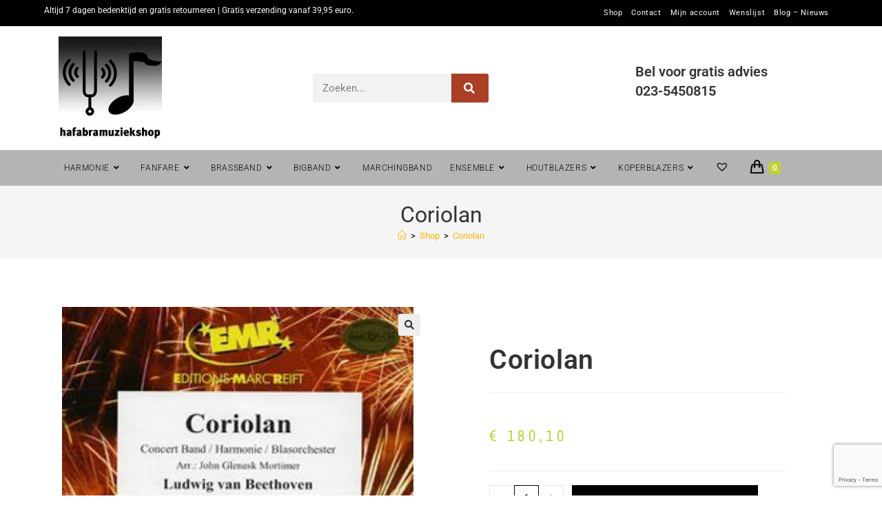

--- FILE ---
content_type: text/html; charset=UTF-8
request_url: https://hafabramuziekshop.nl/product/coriolan-2/
body_size: 26804
content:
<!DOCTYPE html>
<html class="html" lang="nl-NL">
<head>
	<meta charset="UTF-8">
	<link rel="profile" href="https://gmpg.org/xfn/11">

	<meta name='robots' content='index, follow, max-image-preview:large, max-snippet:-1, max-video-preview:-1' />
	<style>img:is([sizes="auto" i], [sizes^="auto," i]) { contain-intrinsic-size: 3000px 1500px }</style>
	<meta name="viewport" content="width=device-width, initial-scale=1">
	<!-- This site is optimized with the Yoast SEO Premium plugin v19.5 (Yoast SEO v26.1.1) - https://yoast.com/wordpress/plugins/seo/ -->
	<title>Coriolan kopen? | - Bladmuziek voor HaFaBra en Blazers</title>
	<meta name="description" content="Bestel de Coriolan bij hafabramuziekshop. Altijd 30 dagen bedenktijd en gratis retourneren. Gratis verzending vanaf 30 euro." />
	<link rel="canonical" href="https://hafabramuziekshop.nl/product/coriolan-2/" />
	<meta property="og:locale" content="nl_NL" />
	<meta property="og:type" content="article" />
	<meta property="og:title" content="Coriolan" />
	<meta property="og:description" content="Bestel de Coriolan bij hafabramuziekshop. Altijd 30 dagen bedenktijd en gratis retourneren. Gratis verzending vanaf 30 euro." />
	<meta property="og:url" content="https://hafabramuziekshop.nl/product/coriolan-2/" />
	<meta property="og:site_name" content="Bladmuziek voor HaFaBra en Blazers" />
	<meta property="article:modified_time" content="2019-09-10T19:33:47+00:00" />
	<meta name="twitter:card" content="summary_large_image" />
	<script type="application/ld+json" class="yoast-schema-graph">{"@context":"https://schema.org","@graph":[{"@type":"WebPage","@id":"https://hafabramuziekshop.nl/product/coriolan-2/","url":"https://hafabramuziekshop.nl/product/coriolan-2/","name":"Coriolan kopen? | - Bladmuziek voor HaFaBra en Blazers","isPartOf":{"@id":"https://hafabramuziekshop.nl/#website"},"primaryImageOfPage":{"@id":"https://hafabramuziekshop.nl/product/coriolan-2/#primaryimage"},"image":{"@id":"https://hafabramuziekshop.nl/product/coriolan-2/#primaryimage"},"thumbnailUrl":"https://cdn.123bladmuziek.nl/img/EMR11874_1.jpg","datePublished":"2019-09-06T08:32:12+00:00","dateModified":"2019-09-10T19:33:47+00:00","description":"Bestel de Coriolan bij hafabramuziekshop. Altijd 30 dagen bedenktijd en gratis retourneren. Gratis verzending vanaf 30 euro.","breadcrumb":{"@id":"https://hafabramuziekshop.nl/product/coriolan-2/#breadcrumb"},"inLanguage":"nl-NL","potentialAction":[{"@type":"ReadAction","target":["https://hafabramuziekshop.nl/product/coriolan-2/"]}]},{"@type":"ImageObject","inLanguage":"nl-NL","@id":"https://hafabramuziekshop.nl/product/coriolan-2/#primaryimage","url":"https://cdn.123bladmuziek.nl/img/EMR11874_1.jpg","contentUrl":"https://cdn.123bladmuziek.nl/img/EMR11874_1.jpg"},{"@type":"BreadcrumbList","@id":"https://hafabramuziekshop.nl/product/coriolan-2/#breadcrumb","itemListElement":[{"@type":"ListItem","position":1,"name":"Home","item":"https://hafabramuziekshop.nl/"},{"@type":"ListItem","position":2,"name":"Shop","item":"https://hafabramuziekshop.nl/shop/"},{"@type":"ListItem","position":3,"name":"Harmonie","item":"https://hafabramuziekshop.nl/categorie/harmonie/"},{"@type":"ListItem","position":4,"name":"Coriolan"}]},{"@type":"WebSite","@id":"https://hafabramuziekshop.nl/#website","url":"https://hafabramuziekshop.nl/","name":"Bladmuziek voor Harmonie|Fanfare|Brassband","description":"Harmonie | Fanfare | Brassband | Marchingband","publisher":{"@id":"https://hafabramuziekshop.nl/#organization"},"potentialAction":[{"@type":"SearchAction","target":{"@type":"EntryPoint","urlTemplate":"https://hafabramuziekshop.nl/?s={search_term_string}"},"query-input":{"@type":"PropertyValueSpecification","valueRequired":true,"valueName":"search_term_string"}}],"inLanguage":"nl-NL"},{"@type":"Organization","@id":"https://hafabramuziekshop.nl/#organization","name":"Hafabramuziekshop.nl","url":"https://hafabramuziekshop.nl/","logo":{"@type":"ImageObject","inLanguage":"nl-NL","@id":"https://hafabramuziekshop.nl/#/schema/logo/image/","url":"https://hafabramuziekshop.nl/wp-content/uploads/2019/05/dummy.jpg","contentUrl":"https://hafabramuziekshop.nl/wp-content/uploads/2019/05/dummy.jpg","width":405,"height":540,"caption":"Hafabramuziekshop.nl"},"image":{"@id":"https://hafabramuziekshop.nl/#/schema/logo/image/"}}]}</script>
	<!-- / Yoast SEO Premium plugin. -->


<link rel='dns-prefetch' href='//www.googletagmanager.com' />
<link rel='dns-prefetch' href='//fonts.googleapis.com' />
<link rel="alternate" type="application/rss+xml" title="Bladmuziek voor HaFaBra en Blazers &raquo; feed" href="https://hafabramuziekshop.nl/feed/" />
<link rel="alternate" type="application/rss+xml" title="Bladmuziek voor HaFaBra en Blazers &raquo; reacties feed" href="https://hafabramuziekshop.nl/comments/feed/" />
<script>
window._wpemojiSettings = {"baseUrl":"https:\/\/s.w.org\/images\/core\/emoji\/16.0.1\/72x72\/","ext":".png","svgUrl":"https:\/\/s.w.org\/images\/core\/emoji\/16.0.1\/svg\/","svgExt":".svg","source":{"concatemoji":"https:\/\/hafabramuziekshop.nl\/wp-includes\/js\/wp-emoji-release.min.js?ver=6.8.3"}};
/*! This file is auto-generated */
!function(s,n){var o,i,e;function c(e){try{var t={supportTests:e,timestamp:(new Date).valueOf()};sessionStorage.setItem(o,JSON.stringify(t))}catch(e){}}function p(e,t,n){e.clearRect(0,0,e.canvas.width,e.canvas.height),e.fillText(t,0,0);var t=new Uint32Array(e.getImageData(0,0,e.canvas.width,e.canvas.height).data),a=(e.clearRect(0,0,e.canvas.width,e.canvas.height),e.fillText(n,0,0),new Uint32Array(e.getImageData(0,0,e.canvas.width,e.canvas.height).data));return t.every(function(e,t){return e===a[t]})}function u(e,t){e.clearRect(0,0,e.canvas.width,e.canvas.height),e.fillText(t,0,0);for(var n=e.getImageData(16,16,1,1),a=0;a<n.data.length;a++)if(0!==n.data[a])return!1;return!0}function f(e,t,n,a){switch(t){case"flag":return n(e,"\ud83c\udff3\ufe0f\u200d\u26a7\ufe0f","\ud83c\udff3\ufe0f\u200b\u26a7\ufe0f")?!1:!n(e,"\ud83c\udde8\ud83c\uddf6","\ud83c\udde8\u200b\ud83c\uddf6")&&!n(e,"\ud83c\udff4\udb40\udc67\udb40\udc62\udb40\udc65\udb40\udc6e\udb40\udc67\udb40\udc7f","\ud83c\udff4\u200b\udb40\udc67\u200b\udb40\udc62\u200b\udb40\udc65\u200b\udb40\udc6e\u200b\udb40\udc67\u200b\udb40\udc7f");case"emoji":return!a(e,"\ud83e\udedf")}return!1}function g(e,t,n,a){var r="undefined"!=typeof WorkerGlobalScope&&self instanceof WorkerGlobalScope?new OffscreenCanvas(300,150):s.createElement("canvas"),o=r.getContext("2d",{willReadFrequently:!0}),i=(o.textBaseline="top",o.font="600 32px Arial",{});return e.forEach(function(e){i[e]=t(o,e,n,a)}),i}function t(e){var t=s.createElement("script");t.src=e,t.defer=!0,s.head.appendChild(t)}"undefined"!=typeof Promise&&(o="wpEmojiSettingsSupports",i=["flag","emoji"],n.supports={everything:!0,everythingExceptFlag:!0},e=new Promise(function(e){s.addEventListener("DOMContentLoaded",e,{once:!0})}),new Promise(function(t){var n=function(){try{var e=JSON.parse(sessionStorage.getItem(o));if("object"==typeof e&&"number"==typeof e.timestamp&&(new Date).valueOf()<e.timestamp+604800&&"object"==typeof e.supportTests)return e.supportTests}catch(e){}return null}();if(!n){if("undefined"!=typeof Worker&&"undefined"!=typeof OffscreenCanvas&&"undefined"!=typeof URL&&URL.createObjectURL&&"undefined"!=typeof Blob)try{var e="postMessage("+g.toString()+"("+[JSON.stringify(i),f.toString(),p.toString(),u.toString()].join(",")+"));",a=new Blob([e],{type:"text/javascript"}),r=new Worker(URL.createObjectURL(a),{name:"wpTestEmojiSupports"});return void(r.onmessage=function(e){c(n=e.data),r.terminate(),t(n)})}catch(e){}c(n=g(i,f,p,u))}t(n)}).then(function(e){for(var t in e)n.supports[t]=e[t],n.supports.everything=n.supports.everything&&n.supports[t],"flag"!==t&&(n.supports.everythingExceptFlag=n.supports.everythingExceptFlag&&n.supports[t]);n.supports.everythingExceptFlag=n.supports.everythingExceptFlag&&!n.supports.flag,n.DOMReady=!1,n.readyCallback=function(){n.DOMReady=!0}}).then(function(){return e}).then(function(){var e;n.supports.everything||(n.readyCallback(),(e=n.source||{}).concatemoji?t(e.concatemoji):e.wpemoji&&e.twemoji&&(t(e.twemoji),t(e.wpemoji)))}))}((window,document),window._wpemojiSettings);
</script>
<style id='wp-emoji-styles-inline-css'>

	img.wp-smiley, img.emoji {
		display: inline !important;
		border: none !important;
		box-shadow: none !important;
		height: 1em !important;
		width: 1em !important;
		margin: 0 0.07em !important;
		vertical-align: -0.1em !important;
		background: none !important;
		padding: 0 !important;
	}
</style>
<link rel='stylesheet' id='wp-block-library-css' href='https://hafabramuziekshop.nl/wp-includes/css/dist/block-library/style.min.css?ver=6.8.3' media='all' />
<style id='wp-block-library-theme-inline-css'>
.wp-block-audio :where(figcaption){color:#555;font-size:13px;text-align:center}.is-dark-theme .wp-block-audio :where(figcaption){color:#ffffffa6}.wp-block-audio{margin:0 0 1em}.wp-block-code{border:1px solid #ccc;border-radius:4px;font-family:Menlo,Consolas,monaco,monospace;padding:.8em 1em}.wp-block-embed :where(figcaption){color:#555;font-size:13px;text-align:center}.is-dark-theme .wp-block-embed :where(figcaption){color:#ffffffa6}.wp-block-embed{margin:0 0 1em}.blocks-gallery-caption{color:#555;font-size:13px;text-align:center}.is-dark-theme .blocks-gallery-caption{color:#ffffffa6}:root :where(.wp-block-image figcaption){color:#555;font-size:13px;text-align:center}.is-dark-theme :root :where(.wp-block-image figcaption){color:#ffffffa6}.wp-block-image{margin:0 0 1em}.wp-block-pullquote{border-bottom:4px solid;border-top:4px solid;color:currentColor;margin-bottom:1.75em}.wp-block-pullquote cite,.wp-block-pullquote footer,.wp-block-pullquote__citation{color:currentColor;font-size:.8125em;font-style:normal;text-transform:uppercase}.wp-block-quote{border-left:.25em solid;margin:0 0 1.75em;padding-left:1em}.wp-block-quote cite,.wp-block-quote footer{color:currentColor;font-size:.8125em;font-style:normal;position:relative}.wp-block-quote:where(.has-text-align-right){border-left:none;border-right:.25em solid;padding-left:0;padding-right:1em}.wp-block-quote:where(.has-text-align-center){border:none;padding-left:0}.wp-block-quote.is-large,.wp-block-quote.is-style-large,.wp-block-quote:where(.is-style-plain){border:none}.wp-block-search .wp-block-search__label{font-weight:700}.wp-block-search__button{border:1px solid #ccc;padding:.375em .625em}:where(.wp-block-group.has-background){padding:1.25em 2.375em}.wp-block-separator.has-css-opacity{opacity:.4}.wp-block-separator{border:none;border-bottom:2px solid;margin-left:auto;margin-right:auto}.wp-block-separator.has-alpha-channel-opacity{opacity:1}.wp-block-separator:not(.is-style-wide):not(.is-style-dots){width:100px}.wp-block-separator.has-background:not(.is-style-dots){border-bottom:none;height:1px}.wp-block-separator.has-background:not(.is-style-wide):not(.is-style-dots){height:2px}.wp-block-table{margin:0 0 1em}.wp-block-table td,.wp-block-table th{word-break:normal}.wp-block-table :where(figcaption){color:#555;font-size:13px;text-align:center}.is-dark-theme .wp-block-table :where(figcaption){color:#ffffffa6}.wp-block-video :where(figcaption){color:#555;font-size:13px;text-align:center}.is-dark-theme .wp-block-video :where(figcaption){color:#ffffffa6}.wp-block-video{margin:0 0 1em}:root :where(.wp-block-template-part.has-background){margin-bottom:0;margin-top:0;padding:1.25em 2.375em}
</style>
<style id='classic-theme-styles-inline-css'>
/*! This file is auto-generated */
.wp-block-button__link{color:#fff;background-color:#32373c;border-radius:9999px;box-shadow:none;text-decoration:none;padding:calc(.667em + 2px) calc(1.333em + 2px);font-size:1.125em}.wp-block-file__button{background:#32373c;color:#fff;text-decoration:none}
</style>
<style id='elasticpress-related-posts-style-inline-css'>
.editor-styles-wrapper .wp-block-elasticpress-related-posts ul,.wp-block-elasticpress-related-posts ul{list-style-type:none;padding:0}.editor-styles-wrapper .wp-block-elasticpress-related-posts ul li a>div{display:inline}

</style>
<style id='global-styles-inline-css'>
:root{--wp--preset--aspect-ratio--square: 1;--wp--preset--aspect-ratio--4-3: 4/3;--wp--preset--aspect-ratio--3-4: 3/4;--wp--preset--aspect-ratio--3-2: 3/2;--wp--preset--aspect-ratio--2-3: 2/3;--wp--preset--aspect-ratio--16-9: 16/9;--wp--preset--aspect-ratio--9-16: 9/16;--wp--preset--color--black: #000000;--wp--preset--color--cyan-bluish-gray: #abb8c3;--wp--preset--color--white: #ffffff;--wp--preset--color--pale-pink: #f78da7;--wp--preset--color--vivid-red: #cf2e2e;--wp--preset--color--luminous-vivid-orange: #ff6900;--wp--preset--color--luminous-vivid-amber: #fcb900;--wp--preset--color--light-green-cyan: #7bdcb5;--wp--preset--color--vivid-green-cyan: #00d084;--wp--preset--color--pale-cyan-blue: #8ed1fc;--wp--preset--color--vivid-cyan-blue: #0693e3;--wp--preset--color--vivid-purple: #9b51e0;--wp--preset--gradient--vivid-cyan-blue-to-vivid-purple: linear-gradient(135deg,rgba(6,147,227,1) 0%,rgb(155,81,224) 100%);--wp--preset--gradient--light-green-cyan-to-vivid-green-cyan: linear-gradient(135deg,rgb(122,220,180) 0%,rgb(0,208,130) 100%);--wp--preset--gradient--luminous-vivid-amber-to-luminous-vivid-orange: linear-gradient(135deg,rgba(252,185,0,1) 0%,rgba(255,105,0,1) 100%);--wp--preset--gradient--luminous-vivid-orange-to-vivid-red: linear-gradient(135deg,rgba(255,105,0,1) 0%,rgb(207,46,46) 100%);--wp--preset--gradient--very-light-gray-to-cyan-bluish-gray: linear-gradient(135deg,rgb(238,238,238) 0%,rgb(169,184,195) 100%);--wp--preset--gradient--cool-to-warm-spectrum: linear-gradient(135deg,rgb(74,234,220) 0%,rgb(151,120,209) 20%,rgb(207,42,186) 40%,rgb(238,44,130) 60%,rgb(251,105,98) 80%,rgb(254,248,76) 100%);--wp--preset--gradient--blush-light-purple: linear-gradient(135deg,rgb(255,206,236) 0%,rgb(152,150,240) 100%);--wp--preset--gradient--blush-bordeaux: linear-gradient(135deg,rgb(254,205,165) 0%,rgb(254,45,45) 50%,rgb(107,0,62) 100%);--wp--preset--gradient--luminous-dusk: linear-gradient(135deg,rgb(255,203,112) 0%,rgb(199,81,192) 50%,rgb(65,88,208) 100%);--wp--preset--gradient--pale-ocean: linear-gradient(135deg,rgb(255,245,203) 0%,rgb(182,227,212) 50%,rgb(51,167,181) 100%);--wp--preset--gradient--electric-grass: linear-gradient(135deg,rgb(202,248,128) 0%,rgb(113,206,126) 100%);--wp--preset--gradient--midnight: linear-gradient(135deg,rgb(2,3,129) 0%,rgb(40,116,252) 100%);--wp--preset--font-size--small: 13px;--wp--preset--font-size--medium: 20px;--wp--preset--font-size--large: 36px;--wp--preset--font-size--x-large: 42px;--wp--preset--spacing--20: 0.44rem;--wp--preset--spacing--30: 0.67rem;--wp--preset--spacing--40: 1rem;--wp--preset--spacing--50: 1.5rem;--wp--preset--spacing--60: 2.25rem;--wp--preset--spacing--70: 3.38rem;--wp--preset--spacing--80: 5.06rem;--wp--preset--shadow--natural: 6px 6px 9px rgba(0, 0, 0, 0.2);--wp--preset--shadow--deep: 12px 12px 50px rgba(0, 0, 0, 0.4);--wp--preset--shadow--sharp: 6px 6px 0px rgba(0, 0, 0, 0.2);--wp--preset--shadow--outlined: 6px 6px 0px -3px rgba(255, 255, 255, 1), 6px 6px rgba(0, 0, 0, 1);--wp--preset--shadow--crisp: 6px 6px 0px rgba(0, 0, 0, 1);}:where(.is-layout-flex){gap: 0.5em;}:where(.is-layout-grid){gap: 0.5em;}body .is-layout-flex{display: flex;}.is-layout-flex{flex-wrap: wrap;align-items: center;}.is-layout-flex > :is(*, div){margin: 0;}body .is-layout-grid{display: grid;}.is-layout-grid > :is(*, div){margin: 0;}:where(.wp-block-columns.is-layout-flex){gap: 2em;}:where(.wp-block-columns.is-layout-grid){gap: 2em;}:where(.wp-block-post-template.is-layout-flex){gap: 1.25em;}:where(.wp-block-post-template.is-layout-grid){gap: 1.25em;}.has-black-color{color: var(--wp--preset--color--black) !important;}.has-cyan-bluish-gray-color{color: var(--wp--preset--color--cyan-bluish-gray) !important;}.has-white-color{color: var(--wp--preset--color--white) !important;}.has-pale-pink-color{color: var(--wp--preset--color--pale-pink) !important;}.has-vivid-red-color{color: var(--wp--preset--color--vivid-red) !important;}.has-luminous-vivid-orange-color{color: var(--wp--preset--color--luminous-vivid-orange) !important;}.has-luminous-vivid-amber-color{color: var(--wp--preset--color--luminous-vivid-amber) !important;}.has-light-green-cyan-color{color: var(--wp--preset--color--light-green-cyan) !important;}.has-vivid-green-cyan-color{color: var(--wp--preset--color--vivid-green-cyan) !important;}.has-pale-cyan-blue-color{color: var(--wp--preset--color--pale-cyan-blue) !important;}.has-vivid-cyan-blue-color{color: var(--wp--preset--color--vivid-cyan-blue) !important;}.has-vivid-purple-color{color: var(--wp--preset--color--vivid-purple) !important;}.has-black-background-color{background-color: var(--wp--preset--color--black) !important;}.has-cyan-bluish-gray-background-color{background-color: var(--wp--preset--color--cyan-bluish-gray) !important;}.has-white-background-color{background-color: var(--wp--preset--color--white) !important;}.has-pale-pink-background-color{background-color: var(--wp--preset--color--pale-pink) !important;}.has-vivid-red-background-color{background-color: var(--wp--preset--color--vivid-red) !important;}.has-luminous-vivid-orange-background-color{background-color: var(--wp--preset--color--luminous-vivid-orange) !important;}.has-luminous-vivid-amber-background-color{background-color: var(--wp--preset--color--luminous-vivid-amber) !important;}.has-light-green-cyan-background-color{background-color: var(--wp--preset--color--light-green-cyan) !important;}.has-vivid-green-cyan-background-color{background-color: var(--wp--preset--color--vivid-green-cyan) !important;}.has-pale-cyan-blue-background-color{background-color: var(--wp--preset--color--pale-cyan-blue) !important;}.has-vivid-cyan-blue-background-color{background-color: var(--wp--preset--color--vivid-cyan-blue) !important;}.has-vivid-purple-background-color{background-color: var(--wp--preset--color--vivid-purple) !important;}.has-black-border-color{border-color: var(--wp--preset--color--black) !important;}.has-cyan-bluish-gray-border-color{border-color: var(--wp--preset--color--cyan-bluish-gray) !important;}.has-white-border-color{border-color: var(--wp--preset--color--white) !important;}.has-pale-pink-border-color{border-color: var(--wp--preset--color--pale-pink) !important;}.has-vivid-red-border-color{border-color: var(--wp--preset--color--vivid-red) !important;}.has-luminous-vivid-orange-border-color{border-color: var(--wp--preset--color--luminous-vivid-orange) !important;}.has-luminous-vivid-amber-border-color{border-color: var(--wp--preset--color--luminous-vivid-amber) !important;}.has-light-green-cyan-border-color{border-color: var(--wp--preset--color--light-green-cyan) !important;}.has-vivid-green-cyan-border-color{border-color: var(--wp--preset--color--vivid-green-cyan) !important;}.has-pale-cyan-blue-border-color{border-color: var(--wp--preset--color--pale-cyan-blue) !important;}.has-vivid-cyan-blue-border-color{border-color: var(--wp--preset--color--vivid-cyan-blue) !important;}.has-vivid-purple-border-color{border-color: var(--wp--preset--color--vivid-purple) !important;}.has-vivid-cyan-blue-to-vivid-purple-gradient-background{background: var(--wp--preset--gradient--vivid-cyan-blue-to-vivid-purple) !important;}.has-light-green-cyan-to-vivid-green-cyan-gradient-background{background: var(--wp--preset--gradient--light-green-cyan-to-vivid-green-cyan) !important;}.has-luminous-vivid-amber-to-luminous-vivid-orange-gradient-background{background: var(--wp--preset--gradient--luminous-vivid-amber-to-luminous-vivid-orange) !important;}.has-luminous-vivid-orange-to-vivid-red-gradient-background{background: var(--wp--preset--gradient--luminous-vivid-orange-to-vivid-red) !important;}.has-very-light-gray-to-cyan-bluish-gray-gradient-background{background: var(--wp--preset--gradient--very-light-gray-to-cyan-bluish-gray) !important;}.has-cool-to-warm-spectrum-gradient-background{background: var(--wp--preset--gradient--cool-to-warm-spectrum) !important;}.has-blush-light-purple-gradient-background{background: var(--wp--preset--gradient--blush-light-purple) !important;}.has-blush-bordeaux-gradient-background{background: var(--wp--preset--gradient--blush-bordeaux) !important;}.has-luminous-dusk-gradient-background{background: var(--wp--preset--gradient--luminous-dusk) !important;}.has-pale-ocean-gradient-background{background: var(--wp--preset--gradient--pale-ocean) !important;}.has-electric-grass-gradient-background{background: var(--wp--preset--gradient--electric-grass) !important;}.has-midnight-gradient-background{background: var(--wp--preset--gradient--midnight) !important;}.has-small-font-size{font-size: var(--wp--preset--font-size--small) !important;}.has-medium-font-size{font-size: var(--wp--preset--font-size--medium) !important;}.has-large-font-size{font-size: var(--wp--preset--font-size--large) !important;}.has-x-large-font-size{font-size: var(--wp--preset--font-size--x-large) !important;}
:where(.wp-block-post-template.is-layout-flex){gap: 1.25em;}:where(.wp-block-post-template.is-layout-grid){gap: 1.25em;}
:where(.wp-block-columns.is-layout-flex){gap: 2em;}:where(.wp-block-columns.is-layout-grid){gap: 2em;}
:root :where(.wp-block-pullquote){font-size: 1.5em;line-height: 1.6;}
</style>
<link rel='stylesheet' id='contact-form-7-css' href='https://hafabramuziekshop.nl/wp-content/plugins/contact-form-7/includes/css/styles.css?ver=6.1.2' media='all' />
<link rel='stylesheet' id='photoswipe-css' href='https://hafabramuziekshop.nl/wp-content/plugins/woocommerce/assets/css/photoswipe/photoswipe.min.css?ver=10.2.2' media='all' />
<link rel='stylesheet' id='photoswipe-default-skin-css' href='https://hafabramuziekshop.nl/wp-content/plugins/woocommerce/assets/css/photoswipe/default-skin/default-skin.min.css?ver=10.2.2' media='all' />
<style id='woocommerce-inline-inline-css'>
.woocommerce form .form-row .required { visibility: visible; }
</style>
<link rel='stylesheet' id='megamenu-css' href='https://hafabramuziekshop.nl/wp-content/uploads/maxmegamenu/style.css?ver=81de02' media='all' />
<link rel='stylesheet' id='dashicons-css' href='https://hafabramuziekshop.nl/wp-includes/css/dashicons.min.css?ver=6.8.3' media='all' />
<style id='dashicons-inline-css'>
[data-font="Dashicons"]:before {font-family: 'Dashicons' !important;content: attr(data-icon) !important;speak: none !important;font-weight: normal !important;font-variant: normal !important;text-transform: none !important;line-height: 1 !important;font-style: normal !important;-webkit-font-smoothing: antialiased !important;-moz-osx-font-smoothing: grayscale !important;}
</style>
<link rel='stylesheet' id='brands-styles-css' href='https://hafabramuziekshop.nl/wp-content/plugins/woocommerce/assets/css/brands.css?ver=10.2.2' media='all' />
<link rel='preload' as='font' type='font/woff2' crossorigin='anonymous' id='tinvwl-webfont-font-css' href='https://hafabramuziekshop.nl/wp-content/plugins/ti-woocommerce-wishlist/assets/fonts/tinvwl-webfont.woff2?ver=xu2uyi' media='all' />
<link rel='stylesheet' id='tinvwl-webfont-css' href='https://hafabramuziekshop.nl/wp-content/plugins/ti-woocommerce-wishlist/assets/css/webfont.min.css?ver=2.10.0' media='all' />
<link rel='stylesheet' id='tinvwl-css' href='https://hafabramuziekshop.nl/wp-content/plugins/ti-woocommerce-wishlist/assets/css/public.min.css?ver=2.10.0' media='all' />
<link rel='stylesheet' id='oceanwp-style-css' href='https://hafabramuziekshop.nl/wp-content/themes/oceanwp/assets/css/style.min.css?ver=1.0' media='all' />
<link rel='stylesheet' id='child-style-css' href='https://hafabramuziekshop.nl/wp-content/themes/oceanwp-child-theme-master/style.css?ver=6.8.3' media='all' />
<link rel='stylesheet' id='elementor-frontend-css' href='https://hafabramuziekshop.nl/wp-content/plugins/elementor/assets/css/frontend.min.css?ver=3.32.4' media='all' />
<link rel='stylesheet' id='elementor-post-299542-css' href='https://hafabramuziekshop.nl/wp-content/uploads/elementor/css/post-299542.css?ver=1762494607' media='all' />
<link rel='stylesheet' id='elementor-post-299536-css' href='https://hafabramuziekshop.nl/wp-content/uploads/elementor/css/post-299536.css?ver=1762494607' media='all' />
<link rel='stylesheet' id='oceanwp-woo-mini-cart-css' href='https://hafabramuziekshop.nl/wp-content/themes/oceanwp/assets/css/woo/woo-mini-cart.min.css?ver=6.8.3' media='all' />
<link rel='stylesheet' id='font-awesome-css' href='https://hafabramuziekshop.nl/wp-content/themes/oceanwp/assets/fonts/fontawesome/css/all.min.css?ver=6.7.2' media='all' />
<style id='font-awesome-inline-css'>
[data-font="FontAwesome"]:before {font-family: 'FontAwesome' !important;content: attr(data-icon) !important;speak: none !important;font-weight: normal !important;font-variant: normal !important;text-transform: none !important;line-height: 1 !important;font-style: normal !important;-webkit-font-smoothing: antialiased !important;-moz-osx-font-smoothing: grayscale !important;}
</style>
<link rel='stylesheet' id='simple-line-icons-css' href='https://hafabramuziekshop.nl/wp-content/themes/oceanwp/assets/css/third/simple-line-icons.min.css?ver=2.4.0' media='all' />
<link rel='stylesheet' id='oceanwp-google-font-roboto-css' href='//fonts.googleapis.com/css?family=Roboto%3A100%2C200%2C300%2C400%2C500%2C600%2C700%2C800%2C900%2C100i%2C200i%2C300i%2C400i%2C500i%2C600i%2C700i%2C800i%2C900i&#038;subset=latin&#038;display=swap&#038;ver=6.8.3' media='all' />
<link rel='stylesheet' id='widget-woocommerce-product-images-css' href='https://hafabramuziekshop.nl/wp-content/plugins/elementor-pro/assets/css/widget-woocommerce-product-images.min.css?ver=3.31.2' media='all' />
<link rel='stylesheet' id='widget-heading-css' href='https://hafabramuziekshop.nl/wp-content/plugins/elementor/assets/css/widget-heading.min.css?ver=3.32.4' media='all' />
<link rel='stylesheet' id='widget-woocommerce-product-rating-css' href='https://hafabramuziekshop.nl/wp-content/plugins/elementor-pro/assets/css/widget-woocommerce-product-rating.min.css?ver=3.31.2' media='all' />
<link rel='stylesheet' id='widget-woocommerce-product-price-css' href='https://hafabramuziekshop.nl/wp-content/plugins/elementor-pro/assets/css/widget-woocommerce-product-price.min.css?ver=3.31.2' media='all' />
<link rel='stylesheet' id='widget-woocommerce-product-add-to-cart-css' href='https://hafabramuziekshop.nl/wp-content/plugins/elementor-pro/assets/css/widget-woocommerce-product-add-to-cart.min.css?ver=3.31.2' media='all' />
<link rel='stylesheet' id='widget-woocommerce-product-meta-css' href='https://hafabramuziekshop.nl/wp-content/plugins/elementor-pro/assets/css/widget-woocommerce-product-meta.min.css?ver=3.31.2' media='all' />
<link rel='stylesheet' id='widget-woocommerce-product-data-tabs-css' href='https://hafabramuziekshop.nl/wp-content/plugins/elementor-pro/assets/css/widget-woocommerce-product-data-tabs.min.css?ver=3.31.2' media='all' />
<link rel='stylesheet' id='widget-woocommerce-products-css' href='https://hafabramuziekshop.nl/wp-content/plugins/elementor-pro/assets/css/widget-woocommerce-products.min.css?ver=3.31.2' media='all' />
<link rel='stylesheet' id='elementor-icons-css' href='https://hafabramuziekshop.nl/wp-content/plugins/elementor/assets/lib/eicons/css/elementor-icons.min.css?ver=5.44.0' media='all' />
<link rel='stylesheet' id='elementor-post-314612-css' href='https://hafabramuziekshop.nl/wp-content/uploads/elementor/css/post-314612.css?ver=1762494608' media='all' />
<link rel='stylesheet' id='font-awesome-5-all-css' href='https://hafabramuziekshop.nl/wp-content/plugins/elementor/assets/lib/font-awesome/css/all.min.css?ver=3.32.4' media='all' />
<link rel='stylesheet' id='font-awesome-4-shim-css' href='https://hafabramuziekshop.nl/wp-content/plugins/elementor/assets/lib/font-awesome/css/v4-shims.min.css?ver=3.32.4' media='all' />
<link rel='stylesheet' id='elementor-post-359261-css' href='https://hafabramuziekshop.nl/wp-content/uploads/elementor/css/post-359261.css?ver=1762494609' media='all' />
<link rel='stylesheet' id='elasticpress-facets-css' href='https://hafabramuziekshop.nl/wp-content/plugins/elasticpress/dist/css/facets-styles.css?ver=5797fb4036fc4007a87a' media='all' />
<link rel='stylesheet' id='ywcfav_style-css' href='https://hafabramuziekshop.nl/wp-content/plugins/yith-woocommerce-featured-video/assets/css/ywcfav_frontend.css?ver=1.50.0' media='all' />
<link rel='stylesheet' id='oceanwp-woocommerce-css' href='https://hafabramuziekshop.nl/wp-content/themes/oceanwp/assets/css/woo/woocommerce.min.css?ver=6.8.3' media='all' />
<link rel='stylesheet' id='oceanwp-woo-star-font-css' href='https://hafabramuziekshop.nl/wp-content/themes/oceanwp/assets/css/woo/woo-star-font.min.css?ver=6.8.3' media='all' />
<link rel='stylesheet' id='oceanwp-wishlist-css' href='https://hafabramuziekshop.nl/wp-content/themes/oceanwp/assets/css/woo/wishlist.min.css?ver=6.8.3' media='all' />
<link rel='stylesheet' id='oe-widgets-style-css' href='https://hafabramuziekshop.nl/wp-content/plugins/ocean-extra/assets/css/widgets.css?ver=6.8.3' media='all' />
<link rel='stylesheet' id='ofc-style-css' href='https://hafabramuziekshop.nl/wp-content/plugins/ocean-footer-callout/assets/css/style.min.css?ver=6.8.3' media='all' />
<link rel='stylesheet' id='osh-styles-css' href='https://hafabramuziekshop.nl/wp-content/plugins/ocean-sticky-header/assets/css/style.min.css?ver=6.8.3' media='all' />
<link rel='stylesheet' id='elementor-gf-local-roboto-css' href='https://hafabramuziekshop.nl/wp-content/uploads/elementor/google-fonts/css/roboto.css?ver=1753871119' media='all' />
<link rel='stylesheet' id='elementor-gf-local-robotoslab-css' href='https://hafabramuziekshop.nl/wp-content/uploads/elementor/google-fonts/css/robotoslab.css?ver=1753871121' media='all' />
<link rel='stylesheet' id='elementor-gf-local-merriweather-css' href='https://hafabramuziekshop.nl/wp-content/uploads/elementor/google-fonts/css/merriweather.css?ver=1753871125' media='all' />
<link rel='stylesheet' id='elementor-gf-local-archivonarrow-css' href='https://hafabramuziekshop.nl/wp-content/uploads/elementor/google-fonts/css/archivonarrow.css?ver=1753871126' media='all' />
<script id="woocommerce-google-analytics-integration-gtag-js-after">
/* Google Analytics for WooCommerce (gtag.js) */
					window.dataLayer = window.dataLayer || [];
					function gtag(){dataLayer.push(arguments);}
					// Set up default consent state.
					for ( const mode of [{"analytics_storage":"denied","ad_storage":"denied","ad_user_data":"denied","ad_personalization":"denied","region":["AT","BE","BG","HR","CY","CZ","DK","EE","FI","FR","DE","GR","HU","IS","IE","IT","LV","LI","LT","LU","MT","NL","NO","PL","PT","RO","SK","SI","ES","SE","GB","CH"]}] || [] ) {
						gtag( "consent", "default", { "wait_for_update": 500, ...mode } );
					}
					gtag("js", new Date());
					gtag("set", "developer_id.dOGY3NW", true);
					gtag("config", "UA-151648717-1", {"track_404":true,"allow_google_signals":false,"logged_in":false,"linker":{"domains":[],"allow_incoming":false},"custom_map":{"dimension1":"logged_in"}});
</script>
<script src="https://hafabramuziekshop.nl/wp-includes/js/jquery/jquery.min.js?ver=3.7.1" id="jquery-core-js"></script>
<script src="https://hafabramuziekshop.nl/wp-includes/js/jquery/jquery-migrate.min.js?ver=3.4.1" id="jquery-migrate-js"></script>
<script src="https://hafabramuziekshop.nl/wp-content/plugins/woocommerce/assets/js/jquery-blockui/jquery.blockUI.min.js?ver=2.7.0-wc.10.2.2" id="jquery-blockui-js" data-wp-strategy="defer"></script>
<script id="wc-add-to-cart-js-extra">
var wc_add_to_cart_params = {"ajax_url":"\/wp-admin\/admin-ajax.php","wc_ajax_url":"\/?wc-ajax=%%endpoint%%","i18n_view_cart":"Bekijk winkelwagen","cart_url":"https:\/\/hafabramuziekshop.nl\/winkelwagen\/","is_cart":"","cart_redirect_after_add":"no"};
</script>
<script src="https://hafabramuziekshop.nl/wp-content/plugins/woocommerce/assets/js/frontend/add-to-cart.min.js?ver=10.2.2" id="wc-add-to-cart-js" defer data-wp-strategy="defer"></script>
<script src="https://hafabramuziekshop.nl/wp-content/plugins/woocommerce/assets/js/zoom/jquery.zoom.min.js?ver=1.7.21-wc.10.2.2" id="zoom-js" defer data-wp-strategy="defer"></script>
<script src="https://hafabramuziekshop.nl/wp-content/plugins/woocommerce/assets/js/flexslider/jquery.flexslider.min.js?ver=2.7.2-wc.10.2.2" id="flexslider-js" defer data-wp-strategy="defer"></script>
<script src="https://hafabramuziekshop.nl/wp-content/plugins/woocommerce/assets/js/photoswipe/photoswipe.min.js?ver=4.1.1-wc.10.2.2" id="photoswipe-js" defer data-wp-strategy="defer"></script>
<script src="https://hafabramuziekshop.nl/wp-content/plugins/woocommerce/assets/js/photoswipe/photoswipe-ui-default.min.js?ver=4.1.1-wc.10.2.2" id="photoswipe-ui-default-js" defer data-wp-strategy="defer"></script>
<script id="wc-single-product-js-extra">
var wc_single_product_params = {"i18n_required_rating_text":"Selecteer een waardering","i18n_rating_options":["1 van de 5 sterren","2 van de 5 sterren","3 van de 5 sterren","4 van de 5 sterren","5 van de 5 sterren"],"i18n_product_gallery_trigger_text":"Afbeeldinggalerij in volledig scherm bekijken","review_rating_required":"yes","flexslider":{"rtl":false,"animation":"slide","smoothHeight":true,"directionNav":false,"controlNav":"thumbnails","slideshow":false,"animationSpeed":500,"animationLoop":false,"allowOneSlide":false},"zoom_enabled":"1","zoom_options":[],"photoswipe_enabled":"1","photoswipe_options":{"shareEl":false,"closeOnScroll":false,"history":false,"hideAnimationDuration":0,"showAnimationDuration":0},"flexslider_enabled":"1"};
</script>
<script src="https://hafabramuziekshop.nl/wp-content/plugins/woocommerce/assets/js/frontend/single-product.min.js?ver=10.2.2" id="wc-single-product-js" defer data-wp-strategy="defer"></script>
<script src="https://hafabramuziekshop.nl/wp-content/plugins/woocommerce/assets/js/js-cookie/js.cookie.min.js?ver=2.1.4-wc.10.2.2" id="js-cookie-js" data-wp-strategy="defer"></script>
<script id="woocommerce-js-extra">
var woocommerce_params = {"ajax_url":"\/wp-admin\/admin-ajax.php","wc_ajax_url":"\/?wc-ajax=%%endpoint%%","i18n_password_show":"Wachtwoord weergeven","i18n_password_hide":"Wachtwoord verbergen"};
</script>
<script src="https://hafabramuziekshop.nl/wp-content/plugins/woocommerce/assets/js/frontend/woocommerce.min.js?ver=10.2.2" id="woocommerce-js" defer data-wp-strategy="defer"></script>
<script src="https://hafabramuziekshop.nl/wp-content/plugins/elementor/assets/lib/font-awesome/js/v4-shims.min.js?ver=3.32.4" id="font-awesome-4-shim-js"></script>

<!-- Google tag (gtag.js) snippet toegevoegd door Site Kit -->
<!-- Google Analytics snippet toegevoegd door Site Kit -->
<script src="https://www.googletagmanager.com/gtag/js?id=G-MXF4ZNRKJ4" id="google_gtagjs-js" async></script>
<script id="google_gtagjs-js-after">
window.dataLayer = window.dataLayer || [];function gtag(){dataLayer.push(arguments);}
gtag("set","linker",{"domains":["hafabramuziekshop.nl"]});
gtag("js", new Date());
gtag("set", "developer_id.dZTNiMT", true);
gtag("config", "G-MXF4ZNRKJ4");
</script>
<link rel="https://api.w.org/" href="https://hafabramuziekshop.nl/wp-json/" /><link rel="alternate" title="JSON" type="application/json" href="https://hafabramuziekshop.nl/wp-json/wp/v2/product/292287" /><link rel="EditURI" type="application/rsd+xml" title="RSD" href="https://hafabramuziekshop.nl/xmlrpc.php?rsd" />
<meta name="generator" content="WordPress 6.8.3" />
<meta name="generator" content="WooCommerce 10.2.2" />
<link rel='shortlink' href='https://hafabramuziekshop.nl/?p=292287' />
<link rel="alternate" title="oEmbed (JSON)" type="application/json+oembed" href="https://hafabramuziekshop.nl/wp-json/oembed/1.0/embed?url=https%3A%2F%2Fhafabramuziekshop.nl%2Fproduct%2Fcoriolan-2%2F" />
<link rel="alternate" title="oEmbed (XML)" type="text/xml+oembed" href="https://hafabramuziekshop.nl/wp-json/oembed/1.0/embed?url=https%3A%2F%2Fhafabramuziekshop.nl%2Fproduct%2Fcoriolan-2%2F&#038;format=xml" />
<meta name="generator" content="Site Kit by Google 1.165.0" />
<!-- Global site tag (gtag.js) - Google Analytics -->
<script async src="https://www.googletagmanager.com/gtag/js?id=UA-151648717-1"></script>
<script>
  window.dataLayer = window.dataLayer || [];
  function gtag(){dataLayer.push(arguments);}
  gtag('js', new Date());

  gtag('config', 'UA-151648717-1');
</script>	<noscript><style>.woocommerce-product-gallery{ opacity: 1 !important; }</style></noscript>
	<meta name="generator" content="Elementor 3.32.4; features: additional_custom_breakpoints; settings: css_print_method-external, google_font-enabled, font_display-auto">
			<style>
				.e-con.e-parent:nth-of-type(n+4):not(.e-lazyloaded):not(.e-no-lazyload),
				.e-con.e-parent:nth-of-type(n+4):not(.e-lazyloaded):not(.e-no-lazyload) * {
					background-image: none !important;
				}
				@media screen and (max-height: 1024px) {
					.e-con.e-parent:nth-of-type(n+3):not(.e-lazyloaded):not(.e-no-lazyload),
					.e-con.e-parent:nth-of-type(n+3):not(.e-lazyloaded):not(.e-no-lazyload) * {
						background-image: none !important;
					}
				}
				@media screen and (max-height: 640px) {
					.e-con.e-parent:nth-of-type(n+2):not(.e-lazyloaded):not(.e-no-lazyload),
					.e-con.e-parent:nth-of-type(n+2):not(.e-lazyloaded):not(.e-no-lazyload) * {
						background-image: none !important;
					}
				}
			</style>
			<style type="text/css">.broken_link, a.broken_link {
	text-decoration: line-through;
}</style><link rel="icon" href="https://hafabramuziekshop.nl/wp-content/uploads/2019/10/cropped-hafabramuziekshoplogo-32x32.jpg" sizes="32x32" />
<link rel="icon" href="https://hafabramuziekshop.nl/wp-content/uploads/2019/10/cropped-hafabramuziekshoplogo-192x192.jpg" sizes="192x192" />
<link rel="apple-touch-icon" href="https://hafabramuziekshop.nl/wp-content/uploads/2019/10/cropped-hafabramuziekshoplogo-180x180.jpg" />
<meta name="msapplication-TileImage" content="https://hafabramuziekshop.nl/wp-content/uploads/2019/10/cropped-hafabramuziekshoplogo-270x270.jpg" />
		<style id="wp-custom-css">
			.top-col.col-2,#site-header.medium-header .top-col.logo-col{text-align:left}.widget-title{border-width:0 0 0 0;padding-left:0}.site-footer .widget_nav_menu li:first-child{border-top:0 solid #e9e9e9}.site-footer .widget_nav_menu li{padding:6px 0;padding-top:3px;padding-right:0;padding-bottom:3px;padding-left:0;border-bottom:0 solid #e9e9e9}		</style>
		<!-- OceanWP CSS -->
<style type="text/css">
/* Colors */.woocommerce-MyAccount-navigation ul li a:before,.woocommerce-checkout .woocommerce-info a,.woocommerce-checkout #payment ul.payment_methods .wc_payment_method>input[type=radio]:first-child:checked+label:before,.woocommerce-checkout #payment .payment_method_paypal .about_paypal,.woocommerce ul.products li.product li.category a:hover,.woocommerce ul.products li.product .button:hover,.woocommerce ul.products li.product .product-inner .added_to_cart:hover,.product_meta .posted_in a:hover,.product_meta .tagged_as a:hover,.woocommerce div.product .woocommerce-tabs ul.tabs li a:hover,.woocommerce div.product .woocommerce-tabs ul.tabs li.active a,.woocommerce .oceanwp-grid-list a.active,.woocommerce .oceanwp-grid-list a:hover,.woocommerce .oceanwp-off-canvas-filter:hover,.widget_shopping_cart ul.cart_list li .owp-grid-wrap .owp-grid a.remove:hover,.widget_product_categories li a:hover ~ .count,.widget_layered_nav li a:hover ~ .count,.woocommerce ul.products li.product:not(.product-category) .woo-entry-buttons li a:hover,a:hover,a.light:hover,.theme-heading .text::before,.theme-heading .text::after,#top-bar-content >a:hover,#top-bar-social li.oceanwp-email a:hover,#site-navigation-wrap .dropdown-menu >li >a:hover,#site-header.medium-header #medium-searchform button:hover,.oceanwp-mobile-menu-icon a:hover,.blog-entry.post .blog-entry-header .entry-title a:hover,.blog-entry.post .blog-entry-readmore a:hover,.blog-entry.thumbnail-entry .blog-entry-category a,ul.meta li a:hover,.dropcap,.single nav.post-navigation .nav-links .title,body .related-post-title a:hover,body #wp-calendar caption,body .contact-info-widget.default i,body .contact-info-widget.big-icons i,body .custom-links-widget .oceanwp-custom-links li a:hover,body .custom-links-widget .oceanwp-custom-links li a:hover:before,body .posts-thumbnails-widget li a:hover,body .social-widget li.oceanwp-email a:hover,.comment-author .comment-meta .comment-reply-link,#respond #cancel-comment-reply-link:hover,#footer-widgets .footer-box a:hover,#footer-bottom a:hover,#footer-bottom #footer-bottom-menu a:hover,.sidr a:hover,.sidr-class-dropdown-toggle:hover,.sidr-class-menu-item-has-children.active >a,.sidr-class-menu-item-has-children.active >a >.sidr-class-dropdown-toggle,input[type=checkbox]:checked:before{color:#c0d235}.woocommerce .oceanwp-grid-list a.active .owp-icon use,.woocommerce .oceanwp-grid-list a:hover .owp-icon use,.single nav.post-navigation .nav-links .title .owp-icon use,.blog-entry.post .blog-entry-readmore a:hover .owp-icon use,body .contact-info-widget.default .owp-icon use,body .contact-info-widget.big-icons .owp-icon use{stroke:#c0d235}.woocommerce div.product div.images .open-image,.wcmenucart-details.count,.woocommerce-message a,.woocommerce-error a,.woocommerce-info a,.woocommerce .widget_price_filter .ui-slider .ui-slider-handle,.woocommerce .widget_price_filter .ui-slider .ui-slider-range,.owp-product-nav li a.owp-nav-link:hover,.woocommerce div.product.owp-tabs-layout-vertical .woocommerce-tabs ul.tabs li a:after,.woocommerce .widget_product_categories li.current-cat >a ~ .count,.woocommerce .widget_product_categories li.current-cat >a:before,.woocommerce .widget_layered_nav li.chosen a ~ .count,.woocommerce .widget_layered_nav li.chosen a:before,#owp-checkout-timeline .active .timeline-wrapper,.bag-style:hover .wcmenucart-cart-icon .wcmenucart-count,.show-cart .wcmenucart-cart-icon .wcmenucart-count,.woocommerce ul.products li.product:not(.product-category) .image-wrap .button,input[type="button"],input[type="reset"],input[type="submit"],button[type="submit"],.button,#site-navigation-wrap .dropdown-menu >li.btn >a >span,.thumbnail:hover i,.thumbnail:hover .link-post-svg-icon,.post-quote-content,.omw-modal .omw-close-modal,body .contact-info-widget.big-icons li:hover i,body .contact-info-widget.big-icons li:hover .owp-icon,body div.wpforms-container-full .wpforms-form input[type=submit],body div.wpforms-container-full .wpforms-form button[type=submit],body div.wpforms-container-full .wpforms-form .wpforms-page-button,.woocommerce-cart .wp-element-button,.woocommerce-checkout .wp-element-button,.wp-block-button__link{background-color:#c0d235}.current-shop-items-dropdown{border-top-color:#c0d235}.woocommerce div.product .woocommerce-tabs ul.tabs li.active a{border-bottom-color:#c0d235}.wcmenucart-details.count:before{border-color:#c0d235}.woocommerce ul.products li.product .button:hover{border-color:#c0d235}.woocommerce ul.products li.product .product-inner .added_to_cart:hover{border-color:#c0d235}.woocommerce div.product .woocommerce-tabs ul.tabs li.active a{border-color:#c0d235}.woocommerce .oceanwp-grid-list a.active{border-color:#c0d235}.woocommerce .oceanwp-grid-list a:hover{border-color:#c0d235}.woocommerce .oceanwp-off-canvas-filter:hover{border-color:#c0d235}.owp-product-nav li a.owp-nav-link:hover{border-color:#c0d235}.widget_shopping_cart_content .buttons .button:first-child:hover{border-color:#c0d235}.widget_shopping_cart ul.cart_list li .owp-grid-wrap .owp-grid a.remove:hover{border-color:#c0d235}.widget_product_categories li a:hover ~ .count{border-color:#c0d235}.woocommerce .widget_product_categories li.current-cat >a ~ .count{border-color:#c0d235}.woocommerce .widget_product_categories li.current-cat >a:before{border-color:#c0d235}.widget_layered_nav li a:hover ~ .count{border-color:#c0d235}.woocommerce .widget_layered_nav li.chosen a ~ .count{border-color:#c0d235}.woocommerce .widget_layered_nav li.chosen a:before{border-color:#c0d235}#owp-checkout-timeline.arrow .active .timeline-wrapper:before{border-top-color:#c0d235;border-bottom-color:#c0d235}#owp-checkout-timeline.arrow .active .timeline-wrapper:after{border-left-color:#c0d235;border-right-color:#c0d235}.bag-style:hover .wcmenucart-cart-icon .wcmenucart-count{border-color:#c0d235}.bag-style:hover .wcmenucart-cart-icon .wcmenucart-count:after{border-color:#c0d235}.show-cart .wcmenucart-cart-icon .wcmenucart-count{border-color:#c0d235}.show-cart .wcmenucart-cart-icon .wcmenucart-count:after{border-color:#c0d235}.woocommerce ul.products li.product:not(.product-category) .woo-product-gallery .active a{border-color:#c0d235}.woocommerce ul.products li.product:not(.product-category) .woo-product-gallery a:hover{border-color:#c0d235}.widget-title{border-color:#c0d235}blockquote{border-color:#c0d235}.wp-block-quote{border-color:#c0d235}#searchform-dropdown{border-color:#c0d235}.dropdown-menu .sub-menu{border-color:#c0d235}.blog-entry.large-entry .blog-entry-readmore a:hover{border-color:#c0d235}.oceanwp-newsletter-form-wrap input[type="email"]:focus{border-color:#c0d235}.social-widget li.oceanwp-email a:hover{border-color:#c0d235}#respond #cancel-comment-reply-link:hover{border-color:#c0d235}body .contact-info-widget.big-icons li:hover i{border-color:#c0d235}body .contact-info-widget.big-icons li:hover .owp-icon{border-color:#c0d235}#footer-widgets .oceanwp-newsletter-form-wrap input[type="email"]:focus{border-color:#c0d235}.woocommerce div.product div.images .open-image:hover,.woocommerce-error a:hover,.woocommerce-info a:hover,.woocommerce-message a:hover,.woocommerce-message a:focus,.woocommerce .button:focus,.woocommerce ul.products li.product:not(.product-category) .image-wrap .button:hover,input[type="button"]:hover,input[type="reset"]:hover,input[type="submit"]:hover,button[type="submit"]:hover,input[type="button"]:focus,input[type="reset"]:focus,input[type="submit"]:focus,button[type="submit"]:focus,.button:hover,.button:focus,#site-navigation-wrap .dropdown-menu >li.btn >a:hover >span,.post-quote-author,.omw-modal .omw-close-modal:hover,body div.wpforms-container-full .wpforms-form input[type=submit]:hover,body div.wpforms-container-full .wpforms-form button[type=submit]:hover,body div.wpforms-container-full .wpforms-form .wpforms-page-button:hover,.woocommerce-cart .wp-element-button:hover,.woocommerce-checkout .wp-element-button:hover,.wp-block-button__link:hover{background-color:#c0d235}a{color:#000000}a .owp-icon use{stroke:#000000}a:hover{color:#c0d235}a:hover .owp-icon use{stroke:#c0d235}body .theme-button,body input[type="submit"],body button[type="submit"],body button,body .button,body div.wpforms-container-full .wpforms-form input[type=submit],body div.wpforms-container-full .wpforms-form button[type=submit],body div.wpforms-container-full .wpforms-form .wpforms-page-button,.woocommerce-cart .wp-element-button,.woocommerce-checkout .wp-element-button,.wp-block-button__link{background-color:#aa3f25}body .theme-button:hover,body input[type="submit"]:hover,body button[type="submit"]:hover,body button:hover,body .button:hover,body div.wpforms-container-full .wpforms-form input[type=submit]:hover,body div.wpforms-container-full .wpforms-form input[type=submit]:active,body div.wpforms-container-full .wpforms-form button[type=submit]:hover,body div.wpforms-container-full .wpforms-form button[type=submit]:active,body div.wpforms-container-full .wpforms-form .wpforms-page-button:hover,body div.wpforms-container-full .wpforms-form .wpforms-page-button:active,.woocommerce-cart .wp-element-button:hover,.woocommerce-checkout .wp-element-button:hover,.wp-block-button__link:hover{background-color:#903c27}body .theme-button,body input[type="submit"],body button[type="submit"],body button,body .button,body div.wpforms-container-full .wpforms-form input[type=submit],body div.wpforms-container-full .wpforms-form button[type=submit],body div.wpforms-container-full .wpforms-form .wpforms-page-button,.woocommerce-cart .wp-element-button,.woocommerce-checkout .wp-element-button,.wp-block-button__link{border-color:#ffffff}body .theme-button:hover,body input[type="submit"]:hover,body button[type="submit"]:hover,body button:hover,body .button:hover,body div.wpforms-container-full .wpforms-form input[type=submit]:hover,body div.wpforms-container-full .wpforms-form input[type=submit]:active,body div.wpforms-container-full .wpforms-form button[type=submit]:hover,body div.wpforms-container-full .wpforms-form button[type=submit]:active,body div.wpforms-container-full .wpforms-form .wpforms-page-button:hover,body div.wpforms-container-full .wpforms-form .wpforms-page-button:active,.woocommerce-cart .wp-element-button:hover,.woocommerce-checkout .wp-element-button:hover,.wp-block-button__link:hover{border-color:#ffffff}.site-breadcrumbs,.background-image-page-header .site-breadcrumbs{color:#000000}.site-breadcrumbs ul li .breadcrumb-sep,.site-breadcrumbs ol li .breadcrumb-sep{color:#000000}.site-breadcrumbs a,.background-image-page-header .site-breadcrumbs a{color:#ffb200}.site-breadcrumbs a .owp-icon use,.background-image-page-header .site-breadcrumbs a .owp-icon use{stroke:#ffb200}.site-breadcrumbs a:hover,.background-image-page-header .site-breadcrumbs a:hover{color:#903c27}.site-breadcrumbs a:hover .owp-icon use,.background-image-page-header .site-breadcrumbs a:hover .owp-icon use{stroke:#903c27}/* OceanWP Style Settings CSS */.container{width:1232px}@media only screen and (min-width:960px){.content-area,.content-left-sidebar .content-area{width:76%}}@media only screen and (min-width:960px){.widget-area,.content-left-sidebar .widget-area{width:23%}}.theme-button,input[type="submit"],button[type="submit"],button,.button,body div.wpforms-container-full .wpforms-form input[type=submit],body div.wpforms-container-full .wpforms-form button[type=submit],body div.wpforms-container-full .wpforms-form .wpforms-page-button{border-style:solid}.theme-button,input[type="submit"],button[type="submit"],button,.button,body div.wpforms-container-full .wpforms-form input[type=submit],body div.wpforms-container-full .wpforms-form button[type=submit],body div.wpforms-container-full .wpforms-form .wpforms-page-button{border-width:1px}form input[type="text"],form input[type="password"],form input[type="email"],form input[type="url"],form input[type="date"],form input[type="month"],form input[type="time"],form input[type="datetime"],form input[type="datetime-local"],form input[type="week"],form input[type="number"],form input[type="search"],form input[type="tel"],form input[type="color"],form select,form textarea,.woocommerce .woocommerce-checkout .select2-container--default .select2-selection--single{border-style:solid}body div.wpforms-container-full .wpforms-form input[type=date],body div.wpforms-container-full .wpforms-form input[type=datetime],body div.wpforms-container-full .wpforms-form input[type=datetime-local],body div.wpforms-container-full .wpforms-form input[type=email],body div.wpforms-container-full .wpforms-form input[type=month],body div.wpforms-container-full .wpforms-form input[type=number],body div.wpforms-container-full .wpforms-form input[type=password],body div.wpforms-container-full .wpforms-form input[type=range],body div.wpforms-container-full .wpforms-form input[type=search],body div.wpforms-container-full .wpforms-form input[type=tel],body div.wpforms-container-full .wpforms-form input[type=text],body div.wpforms-container-full .wpforms-form input[type=time],body div.wpforms-container-full .wpforms-form input[type=url],body div.wpforms-container-full .wpforms-form input[type=week],body div.wpforms-container-full .wpforms-form select,body div.wpforms-container-full .wpforms-form textarea{border-style:solid}form input[type="text"],form input[type="password"],form input[type="email"],form input[type="url"],form input[type="date"],form input[type="month"],form input[type="time"],form input[type="datetime"],form input[type="datetime-local"],form input[type="week"],form input[type="number"],form input[type="search"],form input[type="tel"],form input[type="color"],form select,form textarea{border-radius:3px}body div.wpforms-container-full .wpforms-form input[type=date],body div.wpforms-container-full .wpforms-form input[type=datetime],body div.wpforms-container-full .wpforms-form input[type=datetime-local],body div.wpforms-container-full .wpforms-form input[type=email],body div.wpforms-container-full .wpforms-form input[type=month],body div.wpforms-container-full .wpforms-form input[type=number],body div.wpforms-container-full .wpforms-form input[type=password],body div.wpforms-container-full .wpforms-form input[type=range],body div.wpforms-container-full .wpforms-form input[type=search],body div.wpforms-container-full .wpforms-form input[type=tel],body div.wpforms-container-full .wpforms-form input[type=text],body div.wpforms-container-full .wpforms-form input[type=time],body div.wpforms-container-full .wpforms-form input[type=url],body div.wpforms-container-full .wpforms-form input[type=week],body div.wpforms-container-full .wpforms-form select,body div.wpforms-container-full .wpforms-form textarea{border-radius:3px}/* Header */#site-navigation-wrap .dropdown-menu >li >a,#site-navigation-wrap .dropdown-menu >li >span.opl-logout-link,.oceanwp-mobile-menu-icon a,.mobile-menu-close,.after-header-content-inner >a{line-height:32px}#site-header.has-header-media .overlay-header-media{background-color:rgba(0,0,0,0.5)}#site-navigation-wrap .dropdown-menu >li >a{padding:0 13px}#site-navigation-wrap .dropdown-menu >li >a,.oceanwp-mobile-menu-icon a,#searchform-header-replace-close{color:#ffffff}#site-navigation-wrap .dropdown-menu >li >a .owp-icon use,.oceanwp-mobile-menu-icon a .owp-icon use,#searchform-header-replace-close .owp-icon use{stroke:#ffffff}#site-navigation-wrap .dropdown-menu >li >a:hover,.oceanwp-mobile-menu-icon a:hover,#searchform-header-replace-close:hover{color:#ffffff}#site-navigation-wrap .dropdown-menu >li >a:hover .owp-icon use,.oceanwp-mobile-menu-icon a:hover .owp-icon use,#searchform-header-replace-close:hover .owp-icon use{stroke:#ffffff}#site-navigation-wrap .dropdown-menu >li >a:hover,#site-navigation-wrap .dropdown-menu >li.sfHover >a{background-color:rgba(7,2,2,0)}.dropdown-menu .sub-menu,#searchform-dropdown,.current-shop-items-dropdown{border-color:#ffffff}/* Topbar */#top-bar{padding:5px 0 5px 0}#top-bar-social li a{font-size:9px}#top-bar-social li a{padding:0}#top-bar-wrap,.oceanwp-top-bar-sticky{background-color:#000000}#top-bar-wrap{border-color:#000000}#top-bar-wrap,#top-bar-content strong{color:#ffffff}#top-bar-content a,#top-bar-social-alt a{color:#ffffff}#top-bar-content a:hover,#top-bar-social-alt a:hover{color:rgba(0,0,0,0.46)}/* Blog CSS */.ocean-single-post-header ul.meta-item li a:hover{color:#333333}/* Footer Widgets */#footer-widgets{background-color:#ffffff}#footer-widgets .footer-box .widget-title{color:#000000}#footer-widgets,#footer-widgets p,#footer-widgets li a:before,#footer-widgets .contact-info-widget span.oceanwp-contact-title,#footer-widgets .recent-posts-date,#footer-widgets .recent-posts-comments,#footer-widgets .widget-recent-posts-icons li .fa{color:#000000}#footer-widgets li,#footer-widgets #wp-calendar caption,#footer-widgets #wp-calendar th,#footer-widgets #wp-calendar tbody,#footer-widgets .contact-info-widget i,#footer-widgets .oceanwp-newsletter-form-wrap input[type="email"],#footer-widgets .posts-thumbnails-widget li,#footer-widgets .social-widget li a{border-color:#000000}#footer-widgets .contact-info-widget .owp-icon{border-color:#000000}#footer-widgets .footer-box a,#footer-widgets a{color:#000000}#footer-widgets .footer-box a:hover,#footer-widgets a:hover{color:#000000}/* Footer Copyright */#footer-bottom{background-color:#000000}#footer-bottom a,#footer-bottom #footer-bottom-menu a{color:#999999}#footer-bottom a:hover,#footer-bottom #footer-bottom-menu a:hover{color:#ffffff}/* WooCommerce */.wcmenucart i{font-size:19px}.wcmenucart .owp-icon{width:19px;height:19px}.wcmenucart i{top:3px}.widget_shopping_cart ul.cart_list li .owp-grid-wrap .owp-grid .amount{color:#d26e4b}.widget_shopping_cart .total .amount{color:#d26e4b}.woocommerce div.product div.images,.woocommerce.content-full-width div.product div.images{width:45%}.woocommerce div.product div.summary,.woocommerce.content-full-width div.product div.summary{width:50%}.owp-floating-bar form.cart .quantity .minus:hover,.owp-floating-bar form.cart .quantity .plus:hover{color:#ffffff}#owp-checkout-timeline .timeline-step{color:#cccccc}#owp-checkout-timeline .timeline-step{border-color:#cccccc}.woocommerce span.onsale{background-color:#c0d235}.woocommerce .star-rating span,.woocommerce .star-rating span:before{color:#c0d235}.woocommerce .products .product-inner{padding:10px}.woocommerce ul.products li.product .woo-entry-inner li.image-wrap{margin:10px}.woocommerce .products .product-inner{border-style:solid}.woocommerce .products .product-inner{border-width:0}.woocommerce ul.products li.product .price,.woocommerce ul.products li.product .price .amount{color:#c0d235}.woocommerce ul.products li.product .button,.woocommerce ul.products li.product .product-inner .added_to_cart,.woocommerce ul.products li.product:not(.product-category) .image-wrap .button{border-color:#848494}.woocommerce ul.products li.product .button,.woocommerce ul.products li.product .product-inner .added_to_cart{border-style:solid}.woocommerce ul.products li.product .button,.woocommerce ul.products li.product .product-inner .added_to_cart{border-width:1pxpx}.price,.amount{color:#c0d235}.owp-product-nav li a.owp-nav-link{-webkit-border-radius:27px;-moz-border-radius:27px;-ms-border-radius:27px;border-radius:27px}/* Footer Callout CSS */#footer-callout-wrap{padding:6px 0 6px 0}#footer-callout-wrap{background-color:#c0d235}#footer-callout-wrap{border-color:#c0d235}.footer-callout-content a:hover{color:#000000}/* Sticky Header CSS */.is-sticky #site-header.medium-header .top-header-wrap{padding:10px 0 10px 0}/* Typography */body{font-family:Roboto;font-size:14px;line-height:1.8}h1,h2,h3,h4,h5,h6,.theme-heading,.widget-title,.oceanwp-widget-recent-posts-title,.comment-reply-title,.entry-title,.sidebar-box .widget-title{font-family:Roboto;line-height:1.4}h1{font-family:Roboto;font-size:23px;line-height:1.4}h2{font-family:Roboto;font-size:20px;line-height:1.4}h3{font-family:Roboto;font-size:18px;line-height:1.4}h4{font-family:Roboto;font-size:17px;line-height:1.4}h5{font-size:14px;line-height:1.4}h6{font-size:15px;line-height:1.4}.page-header .page-header-title,.page-header.background-image-page-header .page-header-title{font-family:Roboto;font-size:32px;line-height:1.4}.page-header .page-subheading{font-family:Roboto;font-size:15px;line-height:1.8}.site-breadcrumbs,.site-breadcrumbs a{font-family:Roboto;font-size:13px;line-height:1.4}#top-bar-content,#top-bar-social-alt{font-family:Roboto;font-size:12px;line-height:1.8}#site-logo a.site-logo-text{font-size:24px;line-height:1.8}#site-navigation-wrap .dropdown-menu >li >a,#site-header.full_screen-header .fs-dropdown-menu >li >a,#site-header.top-header #site-navigation-wrap .dropdown-menu >li >a,#site-header.center-header #site-navigation-wrap .dropdown-menu >li >a,#site-header.medium-header #site-navigation-wrap .dropdown-menu >li >a,.oceanwp-mobile-menu-icon a{font-family:Roboto;font-size:14px;font-weight:600;text-transform:none}.dropdown-menu ul li a.menu-link,#site-header.full_screen-header .fs-dropdown-menu ul.sub-menu li a{font-family:Roboto;font-size:12px;line-height:1.2;letter-spacing:.6px}.sidr-class-dropdown-menu li a,a.sidr-class-toggle-sidr-close,#mobile-dropdown ul li a,body #mobile-fullscreen ul li a{font-family:Roboto;font-size:15px;line-height:1.8}.blog-entry.post .blog-entry-header .entry-title a{font-family:Roboto;font-size:24px;line-height:1.4}.ocean-single-post-header .single-post-title{font-size:34px;line-height:1.4;letter-spacing:.6px}.ocean-single-post-header ul.meta-item li,.ocean-single-post-header ul.meta-item li a{font-size:13px;line-height:1.4;letter-spacing:.6px}.ocean-single-post-header .post-author-name,.ocean-single-post-header .post-author-name a{font-size:14px;line-height:1.4;letter-spacing:.6px}.ocean-single-post-header .post-author-description{font-size:12px;line-height:1.4;letter-spacing:.6px}.single-post .entry-title{font-family:Roboto;line-height:1.4;letter-spacing:.6px}.single-post ul.meta li,.single-post ul.meta li a{font-size:14px;line-height:1.4;letter-spacing:.6px}.sidebar-box .widget-title,.sidebar-box.widget_block .wp-block-heading{font-family:Roboto;font-size:13px;line-height:1;letter-spacing:1px}.sidebar-box,.footer-box{font-family:Roboto;font-size:15px}#footer-widgets .footer-box .widget-title{font-family:Roboto;font-size:18px;line-height:1;letter-spacing:1px;font-weight:300;text-transform:none}#footer-bottom #copyright{font-family:Roboto;font-size:14px;line-height:1}#footer-bottom #footer-bottom-menu{font-family:Roboto;font-size:12px;line-height:1}.woocommerce-store-notice.demo_store{line-height:2;letter-spacing:1.5px}.demo_store .woocommerce-store-notice__dismiss-link{line-height:2;letter-spacing:1.5px}.woocommerce ul.products li.product li.title h2,.woocommerce ul.products li.product li.title a{font-size:14px;line-height:1.5}.woocommerce ul.products li.product li.category,.woocommerce ul.products li.product li.category a{font-size:12px;line-height:1}.woocommerce ul.products li.product .price{font-size:18px;line-height:1}.woocommerce ul.products li.product .button,.woocommerce ul.products li.product .product-inner .added_to_cart{font-family:Roboto;font-size:12px;line-height:1.5;letter-spacing:1px}.woocommerce ul.products li.owp-woo-cond-notice span,.woocommerce ul.products li.owp-woo-cond-notice a{font-size:16px;line-height:1;letter-spacing:1px;font-weight:600;text-transform:capitalize}.woocommerce div.product .product_title{font-family:Roboto;font-size:24px;line-height:1.4;letter-spacing:.6px}.woocommerce div.product p.price{font-family:Roboto;font-size:36px;line-height:1}.woocommerce .owp-btn-normal .summary form button.button,.woocommerce .owp-btn-big .summary form button.button,.woocommerce .owp-btn-very-big .summary form button.button{font-size:12px;line-height:1.5;letter-spacing:1px;text-transform:uppercase}.woocommerce div.owp-woo-single-cond-notice span,.woocommerce div.owp-woo-single-cond-notice a{font-size:18px;line-height:2;letter-spacing:1.5px;font-weight:600;text-transform:capitalize}.ocean-preloader--active .preloader-after-content{font-size:20px;line-height:1.8;letter-spacing:.6px}#footer-callout .callout-button{font-size:15px}#footer-callout .footer-callout-content{font-size:15px}
</style><style type="text/css">/** Mega Menu CSS: fs **/</style>
</head>

<body class="wp-singular product-template-default single single-product postid-292287 wp-embed-responsive wp-theme-oceanwp wp-child-theme-oceanwp-child-theme-master theme-oceanwp woocommerce woocommerce-page woocommerce-no-js tinvwl-theme-style oceanwp-theme dropdown-mobile no-header-border default-breakpoint has-sidebar content-right-sidebar has-topbar has-breadcrumbs has-blog-grid woo-left-tabs account-original-style elementor-default elementor-template-full-width elementor-kit-314612 elementor-page-359261" itemscope="itemscope" itemtype="https://schema.org/WebPage">

	
	
	<div id="outer-wrap" class="site clr">

		<a class="skip-link screen-reader-text" href="#main">Ga naar inhoud</a>

		
		<div id="wrap" class="clr">

			

<div id="top-bar-wrap" class="clr hide-mobile">

	<div id="top-bar" class="clr container">

		
		<div id="top-bar-inner" class="clr">

			
	<div id="top-bar-content" class="clr has-content top-bar-left">

		
		
			
				<span class="topbar-content">

					Altijd 7 dagen bedenktijd en gratis retourneren | Gratis verzending vanaf 39,95 euro.
				</span>

				
	</div><!-- #top-bar-content -->


	<div id="top-bar-social-alt" class="clr top-bar-right">
				<div data-elementor-type="wp-post" data-elementor-id="299542" class="elementor elementor-299542" data-elementor-post-type="oceanwp_library">
						<section class="elementor-section elementor-top-section elementor-element elementor-element-78d7db78 elementor-section-boxed elementor-section-height-default elementor-section-height-default" data-id="78d7db78" data-element_type="section">
						<div class="elementor-container elementor-column-gap-default">
					<div class="elementor-column elementor-col-100 elementor-top-column elementor-element elementor-element-59d99dc0" data-id="59d99dc0" data-element_type="column">
			<div class="elementor-widget-wrap elementor-element-populated">
						<div class="elementor-element elementor-element-55d07d9a elementor-widget elementor-widget-wp-widget-ocean_custom_menu" data-id="55d07d9a" data-element_type="widget" data-widget_type="wp-widget-ocean_custom_menu.default">
				<div class="elementor-widget-container">
					<style type="text/css">.ocean_custom_menu-REPLACE_TO_ID > ul > li > a, .custom-menu-widget .ocean_custom_menu-REPLACE_TO_ID .dropdown-menu .sub-menu li a.menu-link{padding:0px 10px 0px 0px;font-size:11px;line-height:10px;}.custom-menu-widget .ocean_custom_menu-REPLACE_TO_ID.oceanwp-custom-menu > ul.click-menu .open-this{font-size:11px;}</style><div class="oceanwp-custom-menu clr ocean_custom_menu-REPLACE_TO_ID right dropdown-hover"><ul id="menu-top-menu" class="dropdown-menu sf-menu"><li  id="menu-item-344079" class="menu-item menu-item-type-post_type menu-item-object-page current_page_parent menu-item-344079"><a href="https://hafabramuziekshop.nl/shop/" class="menu-link">Shop</a></li>
<li  id="menu-item-43436" class="menu-item menu-item-type-post_type menu-item-object-page menu-item-43436"><a href="https://hafabramuziekshop.nl/contact-us/" class="menu-link">Contact</a></li>
<li  id="menu-item-43591" class="menu-item menu-item-type-post_type menu-item-object-page menu-item-43591"><a href="https://hafabramuziekshop.nl/mijn-account/" class="menu-link">Mijn account</a></li>
<li  id="menu-item-43592" class="menu-item menu-item-type-post_type menu-item-object-page menu-item-43592"><a href="https://hafabramuziekshop.nl/mijn-account/wishlist/" class="menu-link">Wenslijst</a></li>
<li  id="menu-item-63505" class="menu-item menu-item-type-post_type menu-item-object-page menu-item-63505"><a href="https://hafabramuziekshop.nl/blog-2/" class="menu-link">Blog – Nieuws</a></li>
</ul></div>				</div>
				</div>
					</div>
		</div>
					</div>
		</section>
				</div>
			</div><!-- #top-bar-social-alt -->

	
		</div><!-- #top-bar-inner -->

		
	</div><!-- #top-bar -->

</div><!-- #top-bar-wrap -->


			
<header id="site-header" class="custom-header clr fixed-scroll shrink-header" data-height="54" itemscope="itemscope" itemtype="https://schema.org/WPHeader" role="banner">

	
		

<div id="site-header-inner" class="clr">

			<div data-elementor-type="wp-post" data-elementor-id="299536" class="elementor elementor-299536" data-elementor-post-type="oceanwp_library">
						<section class="elementor-section elementor-top-section elementor-element elementor-element-457e91d1 elementor-section-boxed elementor-section-height-default elementor-section-height-default" data-id="457e91d1" data-element_type="section">
						<div class="elementor-container elementor-column-gap-default">
					<div class="elementor-column elementor-col-33 elementor-top-column elementor-element elementor-element-4c433677" data-id="4c433677" data-element_type="column">
			<div class="elementor-widget-wrap elementor-element-populated">
						<div class="elementor-element elementor-element-31b7eb88 elementor-widget elementor-widget-image" data-id="31b7eb88" data-element_type="widget" data-widget_type="image.default">
				<div class="elementor-widget-container">
																<a href="https://hafabramuziekshop.nl/" rel="nofollow">
							<img src="https://hafabramuziekshop.nl/wp-content/uploads/elementor/thumbs/hafabramuziekshoplogo-p7n0hofppz5jstdmev440l3b9dut0wz78xbluj0uvw.jpg" title="hafabramuziekshoplogo" alt="hafabramuziekshoplogo" loading="lazy" />								</a>
															</div>
				</div>
					</div>
		</div>
				<div class="elementor-column elementor-col-33 elementor-top-column elementor-element elementor-element-cc30021" data-id="cc30021" data-element_type="column">
			<div class="elementor-widget-wrap elementor-element-populated">
						<div class="elementor-element elementor-element-70c9599 elementor-widget__width-auto elementor-search-form--skin-classic elementor-search-form--button-type-icon elementor-search-form--icon-search elementor-widget elementor-widget-search-form" data-id="70c9599" data-element_type="widget" data-settings="{&quot;skin&quot;:&quot;classic&quot;}" data-widget_type="search-form.default">
				<div class="elementor-widget-container">
							<search role="search">
			<form class="elementor-search-form" action="https://hafabramuziekshop.nl" method="get">
												<div class="elementor-search-form__container">
					<label class="elementor-screen-only" for="elementor-search-form-70c9599">Zoeken</label>

					
					<input id="elementor-search-form-70c9599" placeholder="Zoeken..." class="elementor-search-form__input" type="search" name="s" value="">
					<input type="hidden" name="post_type" value="product" />
											<button class="elementor-search-form__submit" type="submit" aria-label="Zoeken">
															<i aria-hidden="true" class="fas fa-search"></i>													</button>
					
									</div>
			</form>
		</search>
						</div>
				</div>
					</div>
		</div>
				<div class="elementor-column elementor-col-33 elementor-top-column elementor-element elementor-element-7bcc71f" data-id="7bcc71f" data-element_type="column">
			<div class="elementor-widget-wrap elementor-element-populated">
						<div class="elementor-element elementor-element-1cac99b1 elementor-widget elementor-widget-text-editor" data-id="1cac99b1" data-element_type="widget" data-widget_type="text-editor.default">
				<div class="elementor-widget-container">
									<h2>Bel voor gratis advies<br />023-5450815</h2>								</div>
				</div>
					</div>
		</div>
					</div>
		</section>
				<section class="elementor-section elementor-top-section elementor-element elementor-element-c9bed1 elementor-section-stretched elementor-section-boxed elementor-section-height-default elementor-section-height-default" data-id="c9bed1" data-element_type="section" data-settings="{&quot;stretch_section&quot;:&quot;section-stretched&quot;,&quot;background_background&quot;:&quot;classic&quot;,&quot;animation_tablet&quot;:&quot;none&quot;}">
						<div class="elementor-container elementor-column-gap-default">
					<div class="elementor-column elementor-col-100 elementor-top-column elementor-element elementor-element-3bd909b8" data-id="3bd909b8" data-element_type="column" data-settings="{&quot;background_background&quot;:&quot;classic&quot;}">
			<div class="elementor-widget-wrap elementor-element-populated">
						<div class="elementor-element elementor-element-20bfbed1 elementor-widget elementor-widget-oew-nav" data-id="20bfbed1" data-element_type="widget" data-widget_type="oew-nav.default">
				<div class="elementor-widget-container">
					
		<div class="custom-header-nav clr">
						<div id="site-navigation-wrap" class="clr">
			
			
			
			<nav id="site-navigation" class="navigation main-navigation clr" itemscope="itemscope" itemtype="https://schema.org/SiteNavigationElement" role="navigation" >

				<ul id="menu-main" class="main-menu dropdown-menu sf-menu"><li id="menu-item-297576" class="menu-item menu-item-type-taxonomy menu-item-object-product_cat current-product-ancestor current-menu-parent current-product-parent menu-item-has-children dropdown menu-item-297576 megamenu-li auto-mega"><a href="https://hafabramuziekshop.nl/categorie/harmonie/" class="menu-link"><span class="text-wrap">Harmonie<i class="nav-arrow fa fa-angle-down" aria-hidden="true" role="img"></i></span></a>
<ul class="megamenu col-4 sub-menu">
	<li id="menu-item-299839" class="menu-item menu-item-type-custom menu-item-object-custom menu-item-has-children dropdown menu-item-299839"><a href="https://hafabramuziekshop.nl/vorm/advent-kerstmis-harmonie/" class="menu-link"><span class="text-wrap">Advent Kerstmis<i class="nav-arrow fa fa-angle-right" aria-hidden="true" role="img"></i></span></a>
	<ul class="sub-menu">
		<li id="menu-item-354420" class="menu-item menu-item-type-custom menu-item-object-custom menu-item-354420"><a href="https://hafabramuziekshop.nl/series/top-25-harmonie-advent-en-kerstmis/" class="menu-link"><span class="text-wrap">Top 25 Kerst (Harmonie)</span></a></li>		<li id="menu-item-354476" class="menu-item menu-item-type-custom menu-item-object-custom menu-item-354476"><a href="https://hafabramuziekshop.nl/series/harmonie-sinterklaas/" class="menu-link"><span class="text-wrap">Harmonie Sinterklaas</span></a></li>	</ul>
</li>	<li id="menu-item-340987" class="menu-item menu-item-type-custom menu-item-object-custom menu-item-home menu-item-has-children dropdown menu-item-340987 nav-no-click"><a href="https://hafabramuziekshop.nl/" class="menu-link"><span class="text-wrap">Series<i class="nav-arrow fa fa-angle-right" aria-hidden="true" role="img"></i></span></a>
	<ul class="sub-menu">
		<li id="menu-item-299806" class="menu-item menu-item-type-custom menu-item-object-custom menu-item-299806"><a href="https://hafabramuziekshop.nl/series/discovery-concert-band/" class="menu-link"><span class="text-wrap">Discovery Concert Band</span></a></li>		<li id="menu-item-299807" class="menu-item menu-item-type-custom menu-item-object-custom menu-item-299807"><a href="https://hafabramuziekshop.nl/series/discovery-plus-concert-band/" class="menu-link"><span class="text-wrap">Discovery Plus</span></a></li>		<li id="menu-item-299808" class="menu-item menu-item-type-custom menu-item-object-custom menu-item-299808"><a href="https://hafabramuziekshop.nl/series/young-concert-band/" class="menu-link"><span class="text-wrap">Young Concert Band</span></a></li>	</ul>
</li>	<li id="menu-item-340986" class="menu-item menu-item-type-custom menu-item-object-custom menu-item-home menu-item-has-children dropdown menu-item-340986"><a href="https://hafabramuziekshop.nl/" class="menu-link"><span class="text-wrap">Vormen<i class="nav-arrow fa fa-angle-right" aria-hidden="true" role="img"></i></span></a>
	<ul class="sub-menu">
		<li id="menu-item-299850" class="menu-item menu-item-type-custom menu-item-object-custom menu-item-299850"><a href="https://hafabramuziekshop.nl/vorm/concertwerken-harmonie/" class="menu-link"><span class="text-wrap">Concertwerken</span></a></li>		<li id="menu-item-299836" class="menu-item menu-item-type-custom menu-item-object-custom menu-item-299836"><a href="https://hafabramuziekshop.nl/vorm/filmmuziek-harmonie/" class="menu-link"><span class="text-wrap">Filmmuziek</span></a></li>		<li id="menu-item-299838" class="menu-item menu-item-type-custom menu-item-object-custom menu-item-299838"><a href="https://hafabramuziekshop.nl/vorm/marsen-harmonie/" class="menu-link"><span class="text-wrap">Marsen Harmonie</span></a></li>		<li id="menu-item-299853" class="menu-item menu-item-type-custom menu-item-object-custom menu-item-299853"><a href="https://hafabramuziekshop.nl/vorm/openingswerken-harmonie/" class="menu-link"><span class="text-wrap">Openingswerken</span></a></li>		<li id="menu-item-351589" class="menu-item menu-item-type-custom menu-item-object-custom menu-item-351589"><a href="https://hafabramuziekshop.nl/vorm/polka-harmonie/" class="menu-link"><span class="text-wrap">Polka Harmonie</span></a></li>	</ul>
</li>	<li id="menu-item-340985" class="menu-item menu-item-type-custom menu-item-object-custom menu-item-home menu-item-has-children dropdown menu-item-340985"><a href="https://hafabramuziekshop.nl/" class="menu-link"><span class="text-wrap">Nieuwe Uitgaves<i class="nav-arrow fa fa-angle-right" aria-hidden="true" role="img"></i></span></a>
	<ul class="sub-menu">
		<li id="menu-item-299809" class="menu-item menu-item-type-custom menu-item-object-custom menu-item-299809"><a href="https://hafabramuziekshop.nl/series/highlights-2018-2019/" class="menu-link"><span class="text-wrap">Highlights 2018-2019</span></a></li>		<li id="menu-item-299810" class="menu-item menu-item-type-custom menu-item-object-custom menu-item-299810"><a href="https://hafabramuziekshop.nl/series/highlights-2019-2020/" class="menu-link"><span class="text-wrap">Highlights 2019-2020</span></a></li>		<li id="menu-item-343308" class="menu-item menu-item-type-custom menu-item-object-custom menu-item-343308"><a href="https://hafabramuziekshop.nl/series/band-section-series/" class="menu-link"><span class="text-wrap">Band Section Series 2021</span></a></li>	</ul>
</li></ul>
</li><li id="menu-item-297577" class="menu-item menu-item-type-taxonomy menu-item-object-product_cat menu-item-has-children dropdown menu-item-297577"><a href="https://hafabramuziekshop.nl/categorie/fanfare/" class="menu-link"><span class="text-wrap">Fanfare<i class="nav-arrow fa fa-angle-down" aria-hidden="true" role="img"></i></span></a>
<ul class="sub-menu">
	<li id="menu-item-351582" class="menu-item menu-item-type-custom menu-item-object-custom menu-item-home menu-item-has-children dropdown menu-item-351582"><a href="https://hafabramuziekshop.nl/" class="menu-link"><span class="text-wrap">Vormen<i class="nav-arrow fa fa-angle-right" aria-hidden="true" role="img"></i></span></a>
	<ul class="sub-menu">
		<li id="menu-item-299837" class="menu-item menu-item-type-custom menu-item-object-custom menu-item-299837"><a href="https://hafabramuziekshop.nl/vorm/advent-kerstmis-fanfare/" class="menu-link"><span class="text-wrap">Advent Kerstmis</span></a></li>		<li id="menu-item-351584" class="menu-item menu-item-type-custom menu-item-object-custom menu-item-351584"><a href="#" class="menu-link"><span class="text-wrap">Concertwerken</span></a></li>		<li id="menu-item-299843" class="menu-item menu-item-type-custom menu-item-object-custom menu-item-299843"><a href="https://hafabramuziekshop.nl/vorm/liturgisch-gebruik-fanfare/" class="menu-link"><span class="text-wrap">Liturgisch Gebruik</span></a></li>		<li id="menu-item-351588" class="menu-item menu-item-type-custom menu-item-object-custom menu-item-351588"><a href="#" class="menu-link"><span class="text-wrap">Klezmers</span></a></li>		<li id="menu-item-299841" class="menu-item menu-item-type-custom menu-item-object-custom menu-item-299841"><a href="https://hafabramuziekshop.nl/vorm/marsen" class="menu-link"><span class="text-wrap">Marsen Fanfare</span></a></li>		<li id="menu-item-351586" class="menu-item menu-item-type-custom menu-item-object-custom menu-item-351586"><a href="#" class="menu-link"><span class="text-wrap">Openingswerken</span></a></li>		<li id="menu-item-351585" class="menu-item menu-item-type-custom menu-item-object-custom menu-item-351585"><a href="#" class="menu-link"><span class="text-wrap">Opera Operette</span></a></li>		<li id="menu-item-351587" class="menu-item menu-item-type-custom menu-item-object-custom menu-item-351587"><a href="https://hafabramuziekshop.nl/vorm/polka-fanfare/" class="menu-link"><span class="text-wrap">Polka</span></a></li>	</ul>
</li>	<li id="menu-item-351583" class="menu-item menu-item-type-custom menu-item-object-custom menu-item-has-children dropdown menu-item-351583"><a href="#" class="menu-link"><span class="text-wrap">Nieuwe Uitgaves<i class="nav-arrow fa fa-angle-right" aria-hidden="true" role="img"></i></span></a>
	<ul class="sub-menu">
		<li id="menu-item-351590" class="menu-item menu-item-type-custom menu-item-object-custom menu-item-351590"><a href="https://hafabramuziekshop.nl/series/highlights-fanfare-2021-2022/" class="menu-link"><span class="text-wrap">Highlights Fanfare 2021-2022</span></a></li>		<li id="menu-item-299842" class="menu-item menu-item-type-custom menu-item-object-custom menu-item-299842"><a href="https://hafabramuziekshop.nl/series/top-25-fanfare/" class="menu-link"><span class="text-wrap">Top 25</span></a></li>	</ul>
</li></ul>
</li><li id="menu-item-297578" class="menu-item menu-item-type-taxonomy menu-item-object-product_cat menu-item-has-children dropdown menu-item-297578"><a href="https://hafabramuziekshop.nl/categorie/brassband/" class="menu-link"><span class="text-wrap">Brassband<i class="nav-arrow fa fa-angle-down" aria-hidden="true" role="img"></i></span></a>
<ul class="sub-menu">
	<li id="menu-item-299851" class="menu-item menu-item-type-custom menu-item-object-custom menu-item-299851"><a href="https://hafabramuziekshop.nl/vorm/advent-kerstmis-brassband/" class="menu-link"><span class="text-wrap">Advent Kerstmis</span></a></li>	<li id="menu-item-299844" class="menu-item menu-item-type-custom menu-item-object-custom menu-item-299844"><a href="https://hafabramuziekshop.nl/vorm/concertwerken-brassband/" class="menu-link"><span class="text-wrap">Concertwerken</span></a></li>	<li id="menu-item-300160" class="menu-item menu-item-type-custom menu-item-object-custom menu-item-300160"><a href="https://hafabramuziekshop.nl/series/easy-jazz-ensemble-series/" class="menu-link"><span class="text-wrap">Easy Jazz Ensembles</span></a></li>	<li id="menu-item-299845" class="menu-item menu-item-type-custom menu-item-object-custom menu-item-299845"><a href="https://hafabramuziekshop.nl/vorm/filmmuziek-brassband/" class="menu-link"><span class="text-wrap">Filmmuziek</span></a></li>	<li id="menu-item-299840" class="menu-item menu-item-type-custom menu-item-object-custom menu-item-299840"><a href="https://hafabramuziekshop.nl/vorm/marsen-brassband/" class="menu-link"><span class="text-wrap">Marsen Brassband</span></a></li>	<li id="menu-item-299847" class="menu-item menu-item-type-custom menu-item-object-custom menu-item-299847"><a href="https://hafabramuziekshop.nl/vorm/musicals-brassband/" class="menu-link"><span class="text-wrap">Musicals</span></a></li>	<li id="menu-item-299846" class="menu-item menu-item-type-custom menu-item-object-custom menu-item-299846"><a href="https://hafabramuziekshop.nl/vorm/openingswerken-brassband/" class="menu-link"><span class="text-wrap">Openingswerken</span></a></li></ul>
</li><li id="menu-item-297579" class="menu-item menu-item-type-taxonomy menu-item-object-product_cat menu-item-has-children dropdown menu-item-297579"><a href="https://hafabramuziekshop.nl/categorie/bigband/" class="menu-link"><span class="text-wrap">Bigband<i class="nav-arrow fa fa-angle-down" aria-hidden="true" role="img"></i></span></a>
<ul class="sub-menu">
	<li id="menu-item-299848" class="menu-item menu-item-type-custom menu-item-object-custom menu-item-299848"><a href="https://hafabramuziekshop.nl/vorm/advent-kerstmis-bigband/" class="menu-link"><span class="text-wrap">Advent Kerstmis</span></a></li>	<li id="menu-item-299852" class="menu-item menu-item-type-custom menu-item-object-custom menu-item-299852"><a href="https://hafabramuziekshop.nl/series/discovery-jazz/" class="menu-link"><span class="text-wrap">Discovery Jazz</span></a></li>	<li id="menu-item-299849" class="menu-item menu-item-type-custom menu-item-object-custom menu-item-299849"><a href="https://hafabramuziekshop.nl/vorm/filmmuziek-bigband/" class="menu-link"><span class="text-wrap">Filmmuziek</span></a></li></ul>
</li><li id="menu-item-300174" class="menu-item menu-item-type-taxonomy menu-item-object-product_cat menu-item-300174"><a href="https://hafabramuziekshop.nl/categorie/marchingband/" class="menu-link"><span class="text-wrap">Marchingband</span></a></li><li id="menu-item-350642" class="menu-item menu-item-type-custom menu-item-object-custom menu-item-has-children dropdown menu-item-350642 megamenu-li auto-mega"><a href="https://hafabramuziekshop.nl/categorie/ensemble/" class="menu-link"><span class="text-wrap">Ensemble<i class="nav-arrow fa fa-angle-down" aria-hidden="true" role="img"></i></span></a>
<ul class="megamenu col-3 sub-menu">
	<li id="menu-item-350644" class="menu-item menu-item-type-custom menu-item-object-custom menu-item-has-children dropdown menu-item-350644"><a href="https://hafabramuziekshop.nl/categorie/ensemble/koperensemble/" class="menu-link"><span class="text-wrap">Koperblazers<i class="nav-arrow fa fa-angle-right" aria-hidden="true" role="img"></i></span></a>
	<ul class="sub-menu">
		<li id="menu-item-353274" class="menu-item menu-item-type-custom menu-item-object-custom menu-item-353274"><a href="https://hafabramuziekshop.nl/categorie/koperblazers/koperkwartet/" class="menu-link"><span class="text-wrap">Koper Kwartet</span></a></li>		<li id="menu-item-353268" class="menu-item menu-item-type-custom menu-item-object-custom menu-item-353268"><a href="https://hafabramuziekshop.nl/categorie/koperblazers/koperkwintet/" class="menu-link"><span class="text-wrap">Koper Kwintet</span></a></li>		<li id="menu-item-353310" class="menu-item menu-item-type-custom menu-item-object-custom menu-item-353310"><a href="https://hafabramuziekshop.nl/categorie/koperblazers/koper-sextet/" class="menu-link"><span class="text-wrap">Koper Sextet</span></a></li>		<li id="menu-item-350643" class="menu-item menu-item-type-custom menu-item-object-custom menu-item-350643"><a href="https://hafabramuziekshop.nl/categorie/variabele-bezetting/" class="menu-link"><span class="text-wrap">Variabele Bezetting</span></a></li>		<li id="menu-item-354639" class="menu-item menu-item-type-custom menu-item-object-custom menu-item-354639"><a href="https://hafabramuziekshop.nl/vorm/advent-kerstmis-koperblazers/" class="menu-link"><span class="text-wrap">Kerst Koperblazers</span></a></li>	</ul>
</li>	<li id="menu-item-353259" class="menu-item menu-item-type-custom menu-item-object-custom menu-item-has-children dropdown menu-item-353259"><a href="#" class="menu-link"><span class="text-wrap">Houtblazers Variabele<i class="nav-arrow fa fa-angle-right" aria-hidden="true" role="img"></i></span></a>
	<ul class="sub-menu">
		<li id="menu-item-353258" class="menu-item menu-item-type-custom menu-item-object-custom menu-item-353258"><a href="https://hafabramuziekshop.nl/categorie/houtblazers/variabele-bezetting-houtblazers/" class="menu-link"><span class="text-wrap">Variabele Bezetting</span></a></li>	</ul>
</li>	<li id="menu-item-353314" class="menu-item menu-item-type-custom menu-item-object-custom menu-item-has-children dropdown menu-item-353314"><a href="https://hafabramuziekshop.nl/blazersklassen/" class="menu-link"><span class="text-wrap">Blazersklassen<i class="nav-arrow fa fa-angle-right" aria-hidden="true" role="img"></i></span></a>
	<ul class="sub-menu">
		<li id="menu-item-353320" class="menu-item menu-item-type-custom menu-item-object-custom menu-item-353320"><a href="https://hafabramuziekshop.nl/series/band-time/" class="menu-link"><span class="text-wrap">Band Time</span></a></li>		<li id="menu-item-353319" class="menu-item menu-item-type-custom menu-item-object-custom menu-item-353319"><a href="https://hafabramuziekshop.nl/series/samen-leren-spelen/" class="menu-link"><span class="text-wrap">Samen Leren Spelen</span></a></li>		<li id="menu-item-353318" class="menu-item menu-item-type-custom menu-item-object-custom menu-item-353318"><a href="https://hafabramuziekshop.nl/series/essential-elements/" class="menu-link"><span class="text-wrap">Lesmethode Essential Elements</span></a></li>		<li id="menu-item-353316" class="menu-item menu-item-type-custom menu-item-object-custom menu-item-353316"><a href="https://hafabramuziekshop.nl/series/essential-elements-film/" class="menu-link"><span class="text-wrap">Filmmuziek voor blazersklas</span></a></li>		<li id="menu-item-353315" class="menu-item menu-item-type-custom menu-item-object-custom menu-item-353315"><a href="https://hafabramuziekshop.nl/series/essential-elements-the-beatles/" class="menu-link"><span class="text-wrap">The Beatles Blazersklas</span></a></li>		<li id="menu-item-353317" class="menu-item menu-item-type-custom menu-item-object-custom menu-item-353317"><a href="https://hafabramuziekshop.nl/product/first-class-in-concert-condensed-score-full-score/" class="menu-link"><span class="text-wrap">First Class: In Concert</span></a></li>	</ul>
</li>	<li id="menu-item-353324" class="menu-item menu-item-type-custom menu-item-object-custom menu-item-has-children dropdown menu-item-353324"><a href="#" class="menu-link"><span class="text-wrap">Series voor Blazers<i class="nav-arrow fa fa-angle-right" aria-hidden="true" role="img"></i></span></a>
	<ul class="sub-menu">
		<li id="menu-item-353323" class="menu-item menu-item-type-custom menu-item-object-custom menu-item-353323"><a href="https://hafabramuziekshop.nl/series/music-box/" class="menu-link"><span class="text-wrap">Music Box (Haske)</span></a></li>	</ul>
</li></ul>
</li><li id="menu-item-338547" class="menu-item menu-item-type-custom menu-item-object-custom menu-item-has-children dropdown menu-item-338547 megamenu-li auto-mega"><a href="https://hafabramuziekshop.nl/categorie/houtblazers/" class="menu-link"><span class="text-wrap">Houtblazers<i class="nav-arrow fa fa-angle-down" aria-hidden="true" role="img"></i></span></a>
<ul class="megamenu col-6 sub-menu">
	<li id="menu-item-338548" class="menu-item menu-item-type-custom menu-item-object-custom menu-item-has-children dropdown menu-item-338548"><a href="https://hafabramuziekshop.nl/categorie/houtblazers/Fluit" class="menu-link"><span class="text-wrap">Dwarsfluit<i class="nav-arrow fa fa-angle-right" aria-hidden="true" role="img"></i></span></a>
	<ul class="sub-menu">
		<li id="menu-item-353262" class="menu-item menu-item-type-custom menu-item-object-custom menu-item-353262"><a href="https://hafabramuziekshop.nl/categorie/houtblazers/fluit-houtblazers/?wpsolr_fq%5B0%5D=pa_moeilijkheidsgraad_str%3AEenvoudig&#038;wpsolr_sort=sort_by_menu_order_desc" class="menu-link"><span class="text-wrap">Eenvoudig Fluit</span></a></li>		<li id="menu-item-350641" class="menu-item menu-item-type-custom menu-item-object-custom menu-item-350641"><a href="https://hafabramuziekshop.nl/categorie/houtblazers/fluit-houtblazers/duet/" class="menu-link"><span class="text-wrap">Fluit Duet</span></a></li>		<li id="menu-item-350640" class="menu-item menu-item-type-custom menu-item-object-custom menu-item-350640"><a href="https://hafabramuziekshop.nl/instrument/fluit-3/" class="menu-link"><span class="text-wrap">Fluit Trio</span></a></li>		<li id="menu-item-350639" class="menu-item menu-item-type-custom menu-item-object-custom menu-item-350639"><a href="https://hafabramuziekshop.nl/categorie/houtblazers/fluit-houtblazers/kwartet-fluit-houtblazers/" class="menu-link"><span class="text-wrap">Fluit Kwartet</span></a></li>	</ul>
</li>	<li id="menu-item-338549" class="menu-item menu-item-type-custom menu-item-object-custom menu-item-338549"><a href="https://hafabramuziekshop.nl/categorie/houtblazers/Hobo" class="menu-link"><span class="text-wrap">Hobo</span></a></li>	<li id="menu-item-338550" class="menu-item menu-item-type-custom menu-item-object-custom menu-item-has-children dropdown menu-item-338550"><a href="https://hafabramuziekshop.nl/categorie/houtblazers/Klarinet" class="menu-link"><span class="text-wrap">Klarinet<i class="nav-arrow fa fa-angle-right" aria-hidden="true" role="img"></i></span></a>
	<ul class="sub-menu">
		<li id="menu-item-353255" class="menu-item menu-item-type-custom menu-item-object-custom menu-item-353255"><a href="https://hafabramuziekshop.nl/instrument/klarinet-2/" class="menu-link"><span class="text-wrap">Klarinet Duet</span></a></li>		<li id="menu-item-353253" class="menu-item menu-item-type-custom menu-item-object-custom menu-item-353253"><a href="https://hafabramuziekshop.nl/categorie/houtblazers/klarinet-houtblazers/kwartet-klarinet-houtblazers/" class="menu-link"><span class="text-wrap">Klarinet Kwartet</span></a></li>		<li id="menu-item-353254" class="menu-item menu-item-type-custom menu-item-object-custom menu-item-353254"><a href="https://hafabramuziekshop.nl/categorie/houtblazers/klarinet-houtblazers/kwintet-klarinet-houtblazers/" class="menu-link"><span class="text-wrap">Klarinet Kwintet</span></a></li>	</ul>
</li>	<li id="menu-item-340989" class="menu-item menu-item-type-custom menu-item-object-custom menu-item-home menu-item-340989"><a href="https://hafabramuziekshop.nl/" class="menu-link"><span class="text-wrap">Fagot</span></a></li>	<li id="menu-item-343244" class="menu-item menu-item-type-custom menu-item-object-custom menu-item-has-children dropdown menu-item-343244"><a href="#" class="menu-link"><span class="text-wrap">Blokfluit<i class="nav-arrow fa fa-angle-right" aria-hidden="true" role="img"></i></span></a>
	<ul class="sub-menu">
		<li id="menu-item-353256" class="menu-item menu-item-type-custom menu-item-object-custom menu-item-353256"><a href="https://hafabramuziekshop.nl/categorie/houtblazers/altblokfluit-houtblazers/" class="menu-link"><span class="text-wrap">Altblokfluit</span></a></li>		<li id="menu-item-343243" class="menu-item menu-item-type-custom menu-item-object-custom menu-item-343243"><a href="https://hafabramuziekshop.nl/bladmuziek-voor-sopraanblokfluit/" class="menu-link"><span class="text-wrap">Sopraanblokfluit</span></a></li>	</ul>
</li>	<li id="menu-item-340988" class="menu-item menu-item-type-custom menu-item-object-custom menu-item-home menu-item-has-children dropdown menu-item-340988"><a href="https://hafabramuziekshop.nl/" class="menu-link"><span class="text-wrap">Saxofoon<i class="nav-arrow fa fa-angle-right" aria-hidden="true" role="img"></i></span></a>
	<ul class="sub-menu">
		<li id="menu-item-339167" class="menu-item menu-item-type-custom menu-item-object-custom menu-item-339167"><a href="https://hafabramuziekshop.nl/bladmuziek-voor-altsaxofoon/" class="menu-link"><span class="text-wrap">Altsaxofoon</span></a></li>		<li id="menu-item-339168" class="menu-item menu-item-type-custom menu-item-object-custom menu-item-339168"><a href="https://hafabramuziekshop.nl/categorie/houtblazers/sopraansaxofoon/" class="menu-link"><span class="text-wrap">Sopraansaxofoon</span></a></li>		<li id="menu-item-339166" class="menu-item menu-item-type-custom menu-item-object-custom menu-item-339166"><a href="https://hafabramuziekshop.nl/bladmuziek-voor-tenorsaxofoon/" class="menu-link"><span class="text-wrap">Tenorsaxofoon</span></a></li>		<li id="menu-item-353260" class="menu-item menu-item-type-custom menu-item-object-custom menu-item-353260"><a href="https://hafabramuziekshop.nl/categorie/houtblazers/saxofoon-houtblazers/kwartet-saxofoon-houtblazers/" class="menu-link"><span class="text-wrap">Saxofoon Kwartet</span></a></li>	</ul>
</li></ul>
</li><li id="menu-item-339163" class="menu-item menu-item-type-custom menu-item-object-custom menu-item-has-children dropdown menu-item-339163 megamenu-li auto-mega"><a href="https://hafabramuziekshop.nl/categorie/koperblazers/" class="menu-link"><span class="text-wrap">Koperblazers<i class="nav-arrow fa fa-angle-down" aria-hidden="true" role="img"></i></span></a>
<ul class="megamenu col-6 sub-menu">
	<li id="menu-item-339164" class="menu-item menu-item-type-custom menu-item-object-custom menu-item-has-children dropdown menu-item-339164"><a href="https://hafabramuziekshop.nl/koperblazers-trompet/" class="menu-link"><span class="text-wrap">Trompet<i class="nav-arrow fa fa-angle-right" aria-hidden="true" role="img"></i></span></a>
	<ul class="sub-menu">
		<li id="menu-item-351598" class="menu-item menu-item-type-custom menu-item-object-custom menu-item-351598"><a href="https://hafabramuziekshop.nl/soort-bladmuziek/lesmethodes-trompet/" class="menu-link"><span class="text-wrap">Trompet Leren Spelen</span></a></li>		<li id="menu-item-351597" class="menu-item menu-item-type-custom menu-item-object-custom menu-item-351597"><a href="https://hafabramuziekshop.nl/series/instrumental-play-along-trompet/" class="menu-link"><span class="text-wrap">Instrumental Play-Along Trompet</span></a></li>	</ul>
</li>	<li id="menu-item-339165" class="menu-item menu-item-type-custom menu-item-object-custom menu-item-has-children dropdown menu-item-339165"><a href="https://hafabramuziekshop.nl/categorie/koperblazers/Hoorn/" class="menu-link"><span class="text-wrap">Hoorn<i class="nav-arrow fa fa-angle-right" aria-hidden="true" role="img"></i></span></a>
	<ul class="sub-menu">
		<li id="menu-item-353261" class="menu-item menu-item-type-custom menu-item-object-custom menu-item-353261"><a href="https://hafabramuziekshop.nl/soort-bladmuziek/lesmethodes-hoorn/" class="menu-link"><span class="text-wrap">Hoorn Leren Spelen</span></a></li>	</ul>
</li>	<li id="menu-item-343302" class="menu-item menu-item-type-custom menu-item-object-custom menu-item-343302"><a href="https://hafabramuziekshop.nl/categorie/koperblazers/euphonium/" class="menu-link"><span class="text-wrap">Euphonium</span></a></li>	<li id="menu-item-343305" class="menu-item menu-item-type-custom menu-item-object-custom menu-item-343305"><a href="https://hafabramuziekshop.nl/categorie/koperblazers/trombone/" class="menu-link"><span class="text-wrap">Trombone</span></a></li>	<li id="menu-item-343303" class="menu-item menu-item-type-custom menu-item-object-custom menu-item-343303"><a href="https://hafabramuziekshop.nl/categorie/koperblazers/tuba/" class="menu-link"><span class="text-wrap">Tuba</span></a></li></ul>
</li><li class="woo-wishlist-link"><a href="https://hafabramuziekshop.nl/mijn-account/wishlist/"
   name="" aria-label=""
   class="wishlist_products_counter top_wishlist-heart top_wishlist- no-txt">
	<span class="wishlist_products_counter_text"></span>
	</a>
</li>
			<li class="woo-menu-icon wcmenucart-toggle-drop_down toggle-cart-widget">
				
			<a href="https://hafabramuziekshop.nl/winkelwagen/" class="wcmenucart">
				<span class="wcmenucart-count"><i class=" icon-handbag" aria-hidden="true" role="img"></i><span class="wcmenucart-details count">0</span></span>
			</a>

												<div class="current-shop-items-dropdown owp-mini-cart clr">
						<div class="current-shop-items-inner clr">
							<div class="widget woocommerce widget_shopping_cart"><div class="widget_shopping_cart_content"></div></div>						</div>
					</div>
							</li>

			</ul>
			</nav><!-- #site-navigation -->

			
			
					</div><!-- #site-navigation-wrap -->
			
		
	
	
	<div class="oceanwp-mobile-menu-icon clr mobile-right">

		
		
		
			<a href="https://hafabramuziekshop.nl/winkelwagen/" class="wcmenucart">
				<span class="wcmenucart-count"><i class=" icon-handbag" aria-hidden="true" role="img"></i><span class="wcmenucart-details count">0</span></span>
			</a>

			
		<a href="https://hafabramuziekshop.nl/#mobile-menu-toggle" class="mobile-menu"  aria-label="Mobiel menu">
							<i class="fa fa-bars" aria-hidden="true"></i>
								<span class="oceanwp-text">Menu</span>
				<span class="oceanwp-close-text">Sluiten</span>
						</a>

		
		
		
	</div><!-- #oceanwp-mobile-menu-navbar -->

	

<div id="mobile-dropdown" class="clr" >

	<nav class="clr" itemscope="itemscope" itemtype="https://schema.org/SiteNavigationElement">

		<ul id="menu-main-1" class="menu"><li class="menu-item menu-item-type-taxonomy menu-item-object-product_cat current-product-ancestor current-menu-parent current-product-parent menu-item-has-children menu-item-297576"><a href="https://hafabramuziekshop.nl/categorie/harmonie/">Harmonie</a>
<ul class="sub-menu">
	<li class="menu-item menu-item-type-custom menu-item-object-custom menu-item-has-children menu-item-299839"><a href="https://hafabramuziekshop.nl/vorm/advent-kerstmis-harmonie/">Advent Kerstmis</a>
	<ul class="sub-menu">
		<li class="menu-item menu-item-type-custom menu-item-object-custom menu-item-354420"><a href="https://hafabramuziekshop.nl/series/top-25-harmonie-advent-en-kerstmis/">Top 25 Kerst (Harmonie)</a></li>
		<li class="menu-item menu-item-type-custom menu-item-object-custom menu-item-354476"><a href="https://hafabramuziekshop.nl/series/harmonie-sinterklaas/">Harmonie Sinterklaas</a></li>
	</ul>
</li>
	<li class="menu-item menu-item-type-custom menu-item-object-custom menu-item-home menu-item-has-children menu-item-340987"><a href="https://hafabramuziekshop.nl/">Series</a>
	<ul class="sub-menu">
		<li class="menu-item menu-item-type-custom menu-item-object-custom menu-item-299806"><a href="https://hafabramuziekshop.nl/series/discovery-concert-band/">Discovery Concert Band</a></li>
		<li class="menu-item menu-item-type-custom menu-item-object-custom menu-item-299807"><a href="https://hafabramuziekshop.nl/series/discovery-plus-concert-band/">Discovery Plus</a></li>
		<li class="menu-item menu-item-type-custom menu-item-object-custom menu-item-299808"><a href="https://hafabramuziekshop.nl/series/young-concert-band/">Young Concert Band</a></li>
	</ul>
</li>
	<li class="menu-item menu-item-type-custom menu-item-object-custom menu-item-home menu-item-has-children menu-item-340986"><a href="https://hafabramuziekshop.nl/">Vormen</a>
	<ul class="sub-menu">
		<li class="menu-item menu-item-type-custom menu-item-object-custom menu-item-299850"><a href="https://hafabramuziekshop.nl/vorm/concertwerken-harmonie/">Concertwerken</a></li>
		<li class="menu-item menu-item-type-custom menu-item-object-custom menu-item-299836"><a href="https://hafabramuziekshop.nl/vorm/filmmuziek-harmonie/">Filmmuziek</a></li>
		<li class="menu-item menu-item-type-custom menu-item-object-custom menu-item-299838"><a href="https://hafabramuziekshop.nl/vorm/marsen-harmonie/">Marsen Harmonie</a></li>
		<li class="menu-item menu-item-type-custom menu-item-object-custom menu-item-299853"><a href="https://hafabramuziekshop.nl/vorm/openingswerken-harmonie/">Openingswerken</a></li>
		<li class="menu-item menu-item-type-custom menu-item-object-custom menu-item-351589"><a href="https://hafabramuziekshop.nl/vorm/polka-harmonie/">Polka Harmonie</a></li>
	</ul>
</li>
	<li class="menu-item menu-item-type-custom menu-item-object-custom menu-item-home menu-item-has-children menu-item-340985"><a href="https://hafabramuziekshop.nl/">Nieuwe Uitgaves</a>
	<ul class="sub-menu">
		<li class="menu-item menu-item-type-custom menu-item-object-custom menu-item-299809"><a href="https://hafabramuziekshop.nl/series/highlights-2018-2019/">Highlights 2018-2019</a></li>
		<li class="menu-item menu-item-type-custom menu-item-object-custom menu-item-299810"><a href="https://hafabramuziekshop.nl/series/highlights-2019-2020/">Highlights 2019-2020</a></li>
		<li class="menu-item menu-item-type-custom menu-item-object-custom menu-item-343308"><a href="https://hafabramuziekshop.nl/series/band-section-series/">Band Section Series 2021</a></li>
	</ul>
</li>
</ul>
</li>
<li class="menu-item menu-item-type-taxonomy menu-item-object-product_cat menu-item-has-children menu-item-297577"><a href="https://hafabramuziekshop.nl/categorie/fanfare/">Fanfare</a>
<ul class="sub-menu">
	<li class="menu-item menu-item-type-custom menu-item-object-custom menu-item-home menu-item-has-children menu-item-351582"><a href="https://hafabramuziekshop.nl/">Vormen</a>
	<ul class="sub-menu">
		<li class="menu-item menu-item-type-custom menu-item-object-custom menu-item-299837"><a href="https://hafabramuziekshop.nl/vorm/advent-kerstmis-fanfare/">Advent Kerstmis</a></li>
		<li class="menu-item menu-item-type-custom menu-item-object-custom menu-item-351584"><a href="#">Concertwerken</a></li>
		<li class="menu-item menu-item-type-custom menu-item-object-custom menu-item-299843"><a href="https://hafabramuziekshop.nl/vorm/liturgisch-gebruik-fanfare/">Liturgisch Gebruik</a></li>
		<li class="menu-item menu-item-type-custom menu-item-object-custom menu-item-351588"><a href="#">Klezmers</a></li>
		<li class="menu-item menu-item-type-custom menu-item-object-custom menu-item-299841"><a href="https://hafabramuziekshop.nl/vorm/marsen">Marsen Fanfare</a></li>
		<li class="menu-item menu-item-type-custom menu-item-object-custom menu-item-351586"><a href="#">Openingswerken</a></li>
		<li class="menu-item menu-item-type-custom menu-item-object-custom menu-item-351585"><a href="#">Opera Operette</a></li>
		<li class="menu-item menu-item-type-custom menu-item-object-custom menu-item-351587"><a href="https://hafabramuziekshop.nl/vorm/polka-fanfare/">Polka</a></li>
	</ul>
</li>
	<li class="menu-item menu-item-type-custom menu-item-object-custom menu-item-has-children menu-item-351583"><a href="#">Nieuwe Uitgaves</a>
	<ul class="sub-menu">
		<li class="menu-item menu-item-type-custom menu-item-object-custom menu-item-351590"><a href="https://hafabramuziekshop.nl/series/highlights-fanfare-2021-2022/">Highlights Fanfare 2021-2022</a></li>
		<li class="menu-item menu-item-type-custom menu-item-object-custom menu-item-299842"><a href="https://hafabramuziekshop.nl/series/top-25-fanfare/">Top 25</a></li>
	</ul>
</li>
</ul>
</li>
<li class="menu-item menu-item-type-taxonomy menu-item-object-product_cat menu-item-has-children menu-item-297578"><a href="https://hafabramuziekshop.nl/categorie/brassband/">Brassband</a>
<ul class="sub-menu">
	<li class="menu-item menu-item-type-custom menu-item-object-custom menu-item-299851"><a href="https://hafabramuziekshop.nl/vorm/advent-kerstmis-brassband/">Advent Kerstmis</a></li>
	<li class="menu-item menu-item-type-custom menu-item-object-custom menu-item-299844"><a href="https://hafabramuziekshop.nl/vorm/concertwerken-brassband/">Concertwerken</a></li>
	<li class="menu-item menu-item-type-custom menu-item-object-custom menu-item-300160"><a href="https://hafabramuziekshop.nl/series/easy-jazz-ensemble-series/">Easy Jazz Ensembles</a></li>
	<li class="menu-item menu-item-type-custom menu-item-object-custom menu-item-299845"><a href="https://hafabramuziekshop.nl/vorm/filmmuziek-brassband/">Filmmuziek</a></li>
	<li class="menu-item menu-item-type-custom menu-item-object-custom menu-item-299840"><a href="https://hafabramuziekshop.nl/vorm/marsen-brassband/">Marsen Brassband</a></li>
	<li class="menu-item menu-item-type-custom menu-item-object-custom menu-item-299847"><a href="https://hafabramuziekshop.nl/vorm/musicals-brassband/">Musicals</a></li>
	<li class="menu-item menu-item-type-custom menu-item-object-custom menu-item-299846"><a href="https://hafabramuziekshop.nl/vorm/openingswerken-brassband/">Openingswerken</a></li>
</ul>
</li>
<li class="menu-item menu-item-type-taxonomy menu-item-object-product_cat menu-item-has-children menu-item-297579"><a href="https://hafabramuziekshop.nl/categorie/bigband/">Bigband</a>
<ul class="sub-menu">
	<li class="menu-item menu-item-type-custom menu-item-object-custom menu-item-299848"><a href="https://hafabramuziekshop.nl/vorm/advent-kerstmis-bigband/">Advent Kerstmis</a></li>
	<li class="menu-item menu-item-type-custom menu-item-object-custom menu-item-299852"><a href="https://hafabramuziekshop.nl/series/discovery-jazz/">Discovery Jazz</a></li>
	<li class="menu-item menu-item-type-custom menu-item-object-custom menu-item-299849"><a href="https://hafabramuziekshop.nl/vorm/filmmuziek-bigband/">Filmmuziek</a></li>
</ul>
</li>
<li class="menu-item menu-item-type-taxonomy menu-item-object-product_cat menu-item-300174"><a href="https://hafabramuziekshop.nl/categorie/marchingband/">Marchingband</a></li>
<li class="menu-item menu-item-type-custom menu-item-object-custom menu-item-has-children menu-item-350642"><a href="https://hafabramuziekshop.nl/categorie/ensemble/">Ensemble</a>
<ul class="sub-menu">
	<li class="menu-item menu-item-type-custom menu-item-object-custom menu-item-has-children menu-item-350644"><a href="https://hafabramuziekshop.nl/categorie/ensemble/koperensemble/">Koperblazers</a>
	<ul class="sub-menu">
		<li class="menu-item menu-item-type-custom menu-item-object-custom menu-item-353274"><a href="https://hafabramuziekshop.nl/categorie/koperblazers/koperkwartet/">Koper Kwartet</a></li>
		<li class="menu-item menu-item-type-custom menu-item-object-custom menu-item-353268"><a href="https://hafabramuziekshop.nl/categorie/koperblazers/koperkwintet/">Koper Kwintet</a></li>
		<li class="menu-item menu-item-type-custom menu-item-object-custom menu-item-353310"><a href="https://hafabramuziekshop.nl/categorie/koperblazers/koper-sextet/">Koper Sextet</a></li>
		<li class="menu-item menu-item-type-custom menu-item-object-custom menu-item-350643"><a href="https://hafabramuziekshop.nl/categorie/variabele-bezetting/">Variabele Bezetting</a></li>
		<li class="menu-item menu-item-type-custom menu-item-object-custom menu-item-354639"><a href="https://hafabramuziekshop.nl/vorm/advent-kerstmis-koperblazers/">Kerst Koperblazers</a></li>
	</ul>
</li>
	<li class="menu-item menu-item-type-custom menu-item-object-custom menu-item-has-children menu-item-353259"><a href="#">Houtblazers Variabele</a>
	<ul class="sub-menu">
		<li class="menu-item menu-item-type-custom menu-item-object-custom menu-item-353258"><a href="https://hafabramuziekshop.nl/categorie/houtblazers/variabele-bezetting-houtblazers/">Variabele Bezetting</a></li>
	</ul>
</li>
	<li class="menu-item menu-item-type-custom menu-item-object-custom menu-item-has-children menu-item-353314"><a href="https://hafabramuziekshop.nl/blazersklassen/">Blazersklassen</a>
	<ul class="sub-menu">
		<li class="menu-item menu-item-type-custom menu-item-object-custom menu-item-353320"><a href="https://hafabramuziekshop.nl/series/band-time/">Band Time</a></li>
		<li class="menu-item menu-item-type-custom menu-item-object-custom menu-item-353319"><a href="https://hafabramuziekshop.nl/series/samen-leren-spelen/">Samen Leren Spelen</a></li>
		<li class="menu-item menu-item-type-custom menu-item-object-custom menu-item-353318"><a href="https://hafabramuziekshop.nl/series/essential-elements/">Lesmethode Essential Elements</a></li>
		<li class="menu-item menu-item-type-custom menu-item-object-custom menu-item-353316"><a href="https://hafabramuziekshop.nl/series/essential-elements-film/">Filmmuziek voor blazersklas</a></li>
		<li class="menu-item menu-item-type-custom menu-item-object-custom menu-item-353315"><a href="https://hafabramuziekshop.nl/series/essential-elements-the-beatles/">The Beatles Blazersklas</a></li>
		<li class="menu-item menu-item-type-custom menu-item-object-custom menu-item-353317"><a href="https://hafabramuziekshop.nl/product/first-class-in-concert-condensed-score-full-score/">First Class: In Concert</a></li>
	</ul>
</li>
	<li class="menu-item menu-item-type-custom menu-item-object-custom menu-item-has-children menu-item-353324"><a href="#">Series voor Blazers</a>
	<ul class="sub-menu">
		<li class="menu-item menu-item-type-custom menu-item-object-custom menu-item-353323"><a href="https://hafabramuziekshop.nl/series/music-box/">Music Box (Haske)</a></li>
	</ul>
</li>
</ul>
</li>
<li class="menu-item menu-item-type-custom menu-item-object-custom menu-item-has-children menu-item-338547"><a href="https://hafabramuziekshop.nl/categorie/houtblazers/">Houtblazers</a>
<ul class="sub-menu">
	<li class="menu-item menu-item-type-custom menu-item-object-custom menu-item-has-children menu-item-338548"><a href="https://hafabramuziekshop.nl/categorie/houtblazers/Fluit">Dwarsfluit</a>
	<ul class="sub-menu">
		<li class="menu-item menu-item-type-custom menu-item-object-custom menu-item-353262"><a href="https://hafabramuziekshop.nl/categorie/houtblazers/fluit-houtblazers/?wpsolr_fq%5B0%5D=pa_moeilijkheidsgraad_str%3AEenvoudig&#038;wpsolr_sort=sort_by_menu_order_desc">Eenvoudig Fluit</a></li>
		<li class="menu-item menu-item-type-custom menu-item-object-custom menu-item-350641"><a href="https://hafabramuziekshop.nl/categorie/houtblazers/fluit-houtblazers/duet/">Fluit Duet</a></li>
		<li class="menu-item menu-item-type-custom menu-item-object-custom menu-item-350640"><a href="https://hafabramuziekshop.nl/instrument/fluit-3/">Fluit Trio</a></li>
		<li class="menu-item menu-item-type-custom menu-item-object-custom menu-item-350639"><a href="https://hafabramuziekshop.nl/categorie/houtblazers/fluit-houtblazers/kwartet-fluit-houtblazers/">Fluit Kwartet</a></li>
	</ul>
</li>
	<li class="menu-item menu-item-type-custom menu-item-object-custom menu-item-338549"><a href="https://hafabramuziekshop.nl/categorie/houtblazers/Hobo">Hobo</a></li>
	<li class="menu-item menu-item-type-custom menu-item-object-custom menu-item-has-children menu-item-338550"><a href="https://hafabramuziekshop.nl/categorie/houtblazers/Klarinet">Klarinet</a>
	<ul class="sub-menu">
		<li class="menu-item menu-item-type-custom menu-item-object-custom menu-item-353255"><a href="https://hafabramuziekshop.nl/instrument/klarinet-2/">Klarinet Duet</a></li>
		<li class="menu-item menu-item-type-custom menu-item-object-custom menu-item-353253"><a href="https://hafabramuziekshop.nl/categorie/houtblazers/klarinet-houtblazers/kwartet-klarinet-houtblazers/">Klarinet Kwartet</a></li>
		<li class="menu-item menu-item-type-custom menu-item-object-custom menu-item-353254"><a href="https://hafabramuziekshop.nl/categorie/houtblazers/klarinet-houtblazers/kwintet-klarinet-houtblazers/">Klarinet Kwintet</a></li>
	</ul>
</li>
	<li class="menu-item menu-item-type-custom menu-item-object-custom menu-item-home menu-item-340989"><a href="https://hafabramuziekshop.nl/">Fagot</a></li>
	<li class="menu-item menu-item-type-custom menu-item-object-custom menu-item-has-children menu-item-343244"><a href="#">Blokfluit</a>
	<ul class="sub-menu">
		<li class="menu-item menu-item-type-custom menu-item-object-custom menu-item-353256"><a href="https://hafabramuziekshop.nl/categorie/houtblazers/altblokfluit-houtblazers/">Altblokfluit</a></li>
		<li class="menu-item menu-item-type-custom menu-item-object-custom menu-item-343243"><a href="https://hafabramuziekshop.nl/bladmuziek-voor-sopraanblokfluit/">Sopraanblokfluit</a></li>
	</ul>
</li>
	<li class="menu-item menu-item-type-custom menu-item-object-custom menu-item-home menu-item-has-children menu-item-340988"><a href="https://hafabramuziekshop.nl/">Saxofoon</a>
	<ul class="sub-menu">
		<li class="menu-item menu-item-type-custom menu-item-object-custom menu-item-339167"><a href="https://hafabramuziekshop.nl/bladmuziek-voor-altsaxofoon/">Altsaxofoon</a></li>
		<li class="menu-item menu-item-type-custom menu-item-object-custom menu-item-339168"><a href="https://hafabramuziekshop.nl/categorie/houtblazers/sopraansaxofoon/">Sopraansaxofoon</a></li>
		<li class="menu-item menu-item-type-custom menu-item-object-custom menu-item-339166"><a href="https://hafabramuziekshop.nl/bladmuziek-voor-tenorsaxofoon/">Tenorsaxofoon</a></li>
		<li class="menu-item menu-item-type-custom menu-item-object-custom menu-item-353260"><a href="https://hafabramuziekshop.nl/categorie/houtblazers/saxofoon-houtblazers/kwartet-saxofoon-houtblazers/">Saxofoon Kwartet</a></li>
	</ul>
</li>
</ul>
</li>
<li class="menu-item menu-item-type-custom menu-item-object-custom menu-item-has-children menu-item-339163"><a href="https://hafabramuziekshop.nl/categorie/koperblazers/">Koperblazers</a>
<ul class="sub-menu">
	<li class="menu-item menu-item-type-custom menu-item-object-custom menu-item-has-children menu-item-339164"><a href="https://hafabramuziekshop.nl/koperblazers-trompet/">Trompet</a>
	<ul class="sub-menu">
		<li class="menu-item menu-item-type-custom menu-item-object-custom menu-item-351598"><a href="https://hafabramuziekshop.nl/soort-bladmuziek/lesmethodes-trompet/">Trompet Leren Spelen</a></li>
		<li class="menu-item menu-item-type-custom menu-item-object-custom menu-item-351597"><a href="https://hafabramuziekshop.nl/series/instrumental-play-along-trompet/">Instrumental Play-Along Trompet</a></li>
	</ul>
</li>
	<li class="menu-item menu-item-type-custom menu-item-object-custom menu-item-has-children menu-item-339165"><a href="https://hafabramuziekshop.nl/categorie/koperblazers/Hoorn/">Hoorn</a>
	<ul class="sub-menu">
		<li class="menu-item menu-item-type-custom menu-item-object-custom menu-item-353261"><a href="https://hafabramuziekshop.nl/soort-bladmuziek/lesmethodes-hoorn/">Hoorn Leren Spelen</a></li>
	</ul>
</li>
	<li class="menu-item menu-item-type-custom menu-item-object-custom menu-item-343302"><a href="https://hafabramuziekshop.nl/categorie/koperblazers/euphonium/">Euphonium</a></li>
	<li class="menu-item menu-item-type-custom menu-item-object-custom menu-item-343305"><a href="https://hafabramuziekshop.nl/categorie/koperblazers/trombone/">Trombone</a></li>
	<li class="menu-item menu-item-type-custom menu-item-object-custom menu-item-343303"><a href="https://hafabramuziekshop.nl/categorie/koperblazers/tuba/">Tuba</a></li>
</ul>
</li>
<li class="woo-wishlist-link"><a href="https://hafabramuziekshop.nl/mijn-account/wishlist/"
   name="" aria-label=""
   class="wishlist_products_counter top_wishlist-heart top_wishlist- no-txt">
	<span class="wishlist_products_counter_text"></span>
	</a>
</li>
			<li class="woo-menu-icon wcmenucart-toggle-drop_down toggle-cart-widget">
				
			<a href="https://hafabramuziekshop.nl/winkelwagen/" class="wcmenucart">
				<span class="wcmenucart-count"><i class=" icon-handbag" aria-hidden="true" role="img"></i><span class="wcmenucart-details count">0</span></span>
			</a>

												<div class="current-shop-items-dropdown owp-mini-cart clr">
						<div class="current-shop-items-inner clr">
							<div class="widget woocommerce widget_shopping_cart"><div class="widget_shopping_cart_content"></div></div>						</div>
					</div>
							</li>

			</ul>
<div id="mobile-menu-search" class="clr">
	<form aria-label="Zoek op deze site" method="get" action="https://hafabramuziekshop.nl/" class="mobile-searchform">
		<input aria-label="Zoekopdracht invoegen" value="" class="field" id="ocean-mobile-search-1" type="search" name="s" autocomplete="off" placeholder="Zoeken" />
		<button aria-label="Verzend zoekopdracht" type="submit" class="searchform-submit">
			<i class=" icon-magnifier" aria-hidden="true" role="img"></i>		</button>
					<input type="hidden" name="post_type" value="product">
					</form>
</div><!-- .mobile-menu-search -->

	</nav>

</div>
		</div>

					</div>
				</div>
					</div>
		</div>
					</div>
		</section>
				</div>
		
</div>


<div id="mobile-dropdown" class="clr" >

	<nav class="clr" itemscope="itemscope" itemtype="https://schema.org/SiteNavigationElement">

		<ul id="menu-main-2" class="menu"><li class="menu-item menu-item-type-taxonomy menu-item-object-product_cat current-product-ancestor current-menu-parent current-product-parent menu-item-has-children menu-item-297576"><a href="https://hafabramuziekshop.nl/categorie/harmonie/">Harmonie</a>
<ul class="sub-menu">
	<li class="menu-item menu-item-type-custom menu-item-object-custom menu-item-has-children menu-item-299839"><a href="https://hafabramuziekshop.nl/vorm/advent-kerstmis-harmonie/">Advent Kerstmis</a>
	<ul class="sub-menu">
		<li class="menu-item menu-item-type-custom menu-item-object-custom menu-item-354420"><a href="https://hafabramuziekshop.nl/series/top-25-harmonie-advent-en-kerstmis/">Top 25 Kerst (Harmonie)</a></li>
		<li class="menu-item menu-item-type-custom menu-item-object-custom menu-item-354476"><a href="https://hafabramuziekshop.nl/series/harmonie-sinterklaas/">Harmonie Sinterklaas</a></li>
	</ul>
</li>
	<li class="menu-item menu-item-type-custom menu-item-object-custom menu-item-home menu-item-has-children menu-item-340987"><a href="https://hafabramuziekshop.nl/">Series</a>
	<ul class="sub-menu">
		<li class="menu-item menu-item-type-custom menu-item-object-custom menu-item-299806"><a href="https://hafabramuziekshop.nl/series/discovery-concert-band/">Discovery Concert Band</a></li>
		<li class="menu-item menu-item-type-custom menu-item-object-custom menu-item-299807"><a href="https://hafabramuziekshop.nl/series/discovery-plus-concert-band/">Discovery Plus</a></li>
		<li class="menu-item menu-item-type-custom menu-item-object-custom menu-item-299808"><a href="https://hafabramuziekshop.nl/series/young-concert-band/">Young Concert Band</a></li>
	</ul>
</li>
	<li class="menu-item menu-item-type-custom menu-item-object-custom menu-item-home menu-item-has-children menu-item-340986"><a href="https://hafabramuziekshop.nl/">Vormen</a>
	<ul class="sub-menu">
		<li class="menu-item menu-item-type-custom menu-item-object-custom menu-item-299850"><a href="https://hafabramuziekshop.nl/vorm/concertwerken-harmonie/">Concertwerken</a></li>
		<li class="menu-item menu-item-type-custom menu-item-object-custom menu-item-299836"><a href="https://hafabramuziekshop.nl/vorm/filmmuziek-harmonie/">Filmmuziek</a></li>
		<li class="menu-item menu-item-type-custom menu-item-object-custom menu-item-299838"><a href="https://hafabramuziekshop.nl/vorm/marsen-harmonie/">Marsen Harmonie</a></li>
		<li class="menu-item menu-item-type-custom menu-item-object-custom menu-item-299853"><a href="https://hafabramuziekshop.nl/vorm/openingswerken-harmonie/">Openingswerken</a></li>
		<li class="menu-item menu-item-type-custom menu-item-object-custom menu-item-351589"><a href="https://hafabramuziekshop.nl/vorm/polka-harmonie/">Polka Harmonie</a></li>
	</ul>
</li>
	<li class="menu-item menu-item-type-custom menu-item-object-custom menu-item-home menu-item-has-children menu-item-340985"><a href="https://hafabramuziekshop.nl/">Nieuwe Uitgaves</a>
	<ul class="sub-menu">
		<li class="menu-item menu-item-type-custom menu-item-object-custom menu-item-299809"><a href="https://hafabramuziekshop.nl/series/highlights-2018-2019/">Highlights 2018-2019</a></li>
		<li class="menu-item menu-item-type-custom menu-item-object-custom menu-item-299810"><a href="https://hafabramuziekshop.nl/series/highlights-2019-2020/">Highlights 2019-2020</a></li>
		<li class="menu-item menu-item-type-custom menu-item-object-custom menu-item-343308"><a href="https://hafabramuziekshop.nl/series/band-section-series/">Band Section Series 2021</a></li>
	</ul>
</li>
</ul>
</li>
<li class="menu-item menu-item-type-taxonomy menu-item-object-product_cat menu-item-has-children menu-item-297577"><a href="https://hafabramuziekshop.nl/categorie/fanfare/">Fanfare</a>
<ul class="sub-menu">
	<li class="menu-item menu-item-type-custom menu-item-object-custom menu-item-home menu-item-has-children menu-item-351582"><a href="https://hafabramuziekshop.nl/">Vormen</a>
	<ul class="sub-menu">
		<li class="menu-item menu-item-type-custom menu-item-object-custom menu-item-299837"><a href="https://hafabramuziekshop.nl/vorm/advent-kerstmis-fanfare/">Advent Kerstmis</a></li>
		<li class="menu-item menu-item-type-custom menu-item-object-custom menu-item-351584"><a href="#">Concertwerken</a></li>
		<li class="menu-item menu-item-type-custom menu-item-object-custom menu-item-299843"><a href="https://hafabramuziekshop.nl/vorm/liturgisch-gebruik-fanfare/">Liturgisch Gebruik</a></li>
		<li class="menu-item menu-item-type-custom menu-item-object-custom menu-item-351588"><a href="#">Klezmers</a></li>
		<li class="menu-item menu-item-type-custom menu-item-object-custom menu-item-299841"><a href="https://hafabramuziekshop.nl/vorm/marsen">Marsen Fanfare</a></li>
		<li class="menu-item menu-item-type-custom menu-item-object-custom menu-item-351586"><a href="#">Openingswerken</a></li>
		<li class="menu-item menu-item-type-custom menu-item-object-custom menu-item-351585"><a href="#">Opera Operette</a></li>
		<li class="menu-item menu-item-type-custom menu-item-object-custom menu-item-351587"><a href="https://hafabramuziekshop.nl/vorm/polka-fanfare/">Polka</a></li>
	</ul>
</li>
	<li class="menu-item menu-item-type-custom menu-item-object-custom menu-item-has-children menu-item-351583"><a href="#">Nieuwe Uitgaves</a>
	<ul class="sub-menu">
		<li class="menu-item menu-item-type-custom menu-item-object-custom menu-item-351590"><a href="https://hafabramuziekshop.nl/series/highlights-fanfare-2021-2022/">Highlights Fanfare 2021-2022</a></li>
		<li class="menu-item menu-item-type-custom menu-item-object-custom menu-item-299842"><a href="https://hafabramuziekshop.nl/series/top-25-fanfare/">Top 25</a></li>
	</ul>
</li>
</ul>
</li>
<li class="menu-item menu-item-type-taxonomy menu-item-object-product_cat menu-item-has-children menu-item-297578"><a href="https://hafabramuziekshop.nl/categorie/brassband/">Brassband</a>
<ul class="sub-menu">
	<li class="menu-item menu-item-type-custom menu-item-object-custom menu-item-299851"><a href="https://hafabramuziekshop.nl/vorm/advent-kerstmis-brassband/">Advent Kerstmis</a></li>
	<li class="menu-item menu-item-type-custom menu-item-object-custom menu-item-299844"><a href="https://hafabramuziekshop.nl/vorm/concertwerken-brassband/">Concertwerken</a></li>
	<li class="menu-item menu-item-type-custom menu-item-object-custom menu-item-300160"><a href="https://hafabramuziekshop.nl/series/easy-jazz-ensemble-series/">Easy Jazz Ensembles</a></li>
	<li class="menu-item menu-item-type-custom menu-item-object-custom menu-item-299845"><a href="https://hafabramuziekshop.nl/vorm/filmmuziek-brassband/">Filmmuziek</a></li>
	<li class="menu-item menu-item-type-custom menu-item-object-custom menu-item-299840"><a href="https://hafabramuziekshop.nl/vorm/marsen-brassband/">Marsen Brassband</a></li>
	<li class="menu-item menu-item-type-custom menu-item-object-custom menu-item-299847"><a href="https://hafabramuziekshop.nl/vorm/musicals-brassband/">Musicals</a></li>
	<li class="menu-item menu-item-type-custom menu-item-object-custom menu-item-299846"><a href="https://hafabramuziekshop.nl/vorm/openingswerken-brassband/">Openingswerken</a></li>
</ul>
</li>
<li class="menu-item menu-item-type-taxonomy menu-item-object-product_cat menu-item-has-children menu-item-297579"><a href="https://hafabramuziekshop.nl/categorie/bigband/">Bigband</a>
<ul class="sub-menu">
	<li class="menu-item menu-item-type-custom menu-item-object-custom menu-item-299848"><a href="https://hafabramuziekshop.nl/vorm/advent-kerstmis-bigband/">Advent Kerstmis</a></li>
	<li class="menu-item menu-item-type-custom menu-item-object-custom menu-item-299852"><a href="https://hafabramuziekshop.nl/series/discovery-jazz/">Discovery Jazz</a></li>
	<li class="menu-item menu-item-type-custom menu-item-object-custom menu-item-299849"><a href="https://hafabramuziekshop.nl/vorm/filmmuziek-bigband/">Filmmuziek</a></li>
</ul>
</li>
<li class="menu-item menu-item-type-taxonomy menu-item-object-product_cat menu-item-300174"><a href="https://hafabramuziekshop.nl/categorie/marchingband/">Marchingband</a></li>
<li class="menu-item menu-item-type-custom menu-item-object-custom menu-item-has-children menu-item-350642"><a href="https://hafabramuziekshop.nl/categorie/ensemble/">Ensemble</a>
<ul class="sub-menu">
	<li class="menu-item menu-item-type-custom menu-item-object-custom menu-item-has-children menu-item-350644"><a href="https://hafabramuziekshop.nl/categorie/ensemble/koperensemble/">Koperblazers</a>
	<ul class="sub-menu">
		<li class="menu-item menu-item-type-custom menu-item-object-custom menu-item-353274"><a href="https://hafabramuziekshop.nl/categorie/koperblazers/koperkwartet/">Koper Kwartet</a></li>
		<li class="menu-item menu-item-type-custom menu-item-object-custom menu-item-353268"><a href="https://hafabramuziekshop.nl/categorie/koperblazers/koperkwintet/">Koper Kwintet</a></li>
		<li class="menu-item menu-item-type-custom menu-item-object-custom menu-item-353310"><a href="https://hafabramuziekshop.nl/categorie/koperblazers/koper-sextet/">Koper Sextet</a></li>
		<li class="menu-item menu-item-type-custom menu-item-object-custom menu-item-350643"><a href="https://hafabramuziekshop.nl/categorie/variabele-bezetting/">Variabele Bezetting</a></li>
		<li class="menu-item menu-item-type-custom menu-item-object-custom menu-item-354639"><a href="https://hafabramuziekshop.nl/vorm/advent-kerstmis-koperblazers/">Kerst Koperblazers</a></li>
	</ul>
</li>
	<li class="menu-item menu-item-type-custom menu-item-object-custom menu-item-has-children menu-item-353259"><a href="#">Houtblazers Variabele</a>
	<ul class="sub-menu">
		<li class="menu-item menu-item-type-custom menu-item-object-custom menu-item-353258"><a href="https://hafabramuziekshop.nl/categorie/houtblazers/variabele-bezetting-houtblazers/">Variabele Bezetting</a></li>
	</ul>
</li>
	<li class="menu-item menu-item-type-custom menu-item-object-custom menu-item-has-children menu-item-353314"><a href="https://hafabramuziekshop.nl/blazersklassen/">Blazersklassen</a>
	<ul class="sub-menu">
		<li class="menu-item menu-item-type-custom menu-item-object-custom menu-item-353320"><a href="https://hafabramuziekshop.nl/series/band-time/">Band Time</a></li>
		<li class="menu-item menu-item-type-custom menu-item-object-custom menu-item-353319"><a href="https://hafabramuziekshop.nl/series/samen-leren-spelen/">Samen Leren Spelen</a></li>
		<li class="menu-item menu-item-type-custom menu-item-object-custom menu-item-353318"><a href="https://hafabramuziekshop.nl/series/essential-elements/">Lesmethode Essential Elements</a></li>
		<li class="menu-item menu-item-type-custom menu-item-object-custom menu-item-353316"><a href="https://hafabramuziekshop.nl/series/essential-elements-film/">Filmmuziek voor blazersklas</a></li>
		<li class="menu-item menu-item-type-custom menu-item-object-custom menu-item-353315"><a href="https://hafabramuziekshop.nl/series/essential-elements-the-beatles/">The Beatles Blazersklas</a></li>
		<li class="menu-item menu-item-type-custom menu-item-object-custom menu-item-353317"><a href="https://hafabramuziekshop.nl/product/first-class-in-concert-condensed-score-full-score/">First Class: In Concert</a></li>
	</ul>
</li>
	<li class="menu-item menu-item-type-custom menu-item-object-custom menu-item-has-children menu-item-353324"><a href="#">Series voor Blazers</a>
	<ul class="sub-menu">
		<li class="menu-item menu-item-type-custom menu-item-object-custom menu-item-353323"><a href="https://hafabramuziekshop.nl/series/music-box/">Music Box (Haske)</a></li>
	</ul>
</li>
</ul>
</li>
<li class="menu-item menu-item-type-custom menu-item-object-custom menu-item-has-children menu-item-338547"><a href="https://hafabramuziekshop.nl/categorie/houtblazers/">Houtblazers</a>
<ul class="sub-menu">
	<li class="menu-item menu-item-type-custom menu-item-object-custom menu-item-has-children menu-item-338548"><a href="https://hafabramuziekshop.nl/categorie/houtblazers/Fluit">Dwarsfluit</a>
	<ul class="sub-menu">
		<li class="menu-item menu-item-type-custom menu-item-object-custom menu-item-353262"><a href="https://hafabramuziekshop.nl/categorie/houtblazers/fluit-houtblazers/?wpsolr_fq%5B0%5D=pa_moeilijkheidsgraad_str%3AEenvoudig&#038;wpsolr_sort=sort_by_menu_order_desc">Eenvoudig Fluit</a></li>
		<li class="menu-item menu-item-type-custom menu-item-object-custom menu-item-350641"><a href="https://hafabramuziekshop.nl/categorie/houtblazers/fluit-houtblazers/duet/">Fluit Duet</a></li>
		<li class="menu-item menu-item-type-custom menu-item-object-custom menu-item-350640"><a href="https://hafabramuziekshop.nl/instrument/fluit-3/">Fluit Trio</a></li>
		<li class="menu-item menu-item-type-custom menu-item-object-custom menu-item-350639"><a href="https://hafabramuziekshop.nl/categorie/houtblazers/fluit-houtblazers/kwartet-fluit-houtblazers/">Fluit Kwartet</a></li>
	</ul>
</li>
	<li class="menu-item menu-item-type-custom menu-item-object-custom menu-item-338549"><a href="https://hafabramuziekshop.nl/categorie/houtblazers/Hobo">Hobo</a></li>
	<li class="menu-item menu-item-type-custom menu-item-object-custom menu-item-has-children menu-item-338550"><a href="https://hafabramuziekshop.nl/categorie/houtblazers/Klarinet">Klarinet</a>
	<ul class="sub-menu">
		<li class="menu-item menu-item-type-custom menu-item-object-custom menu-item-353255"><a href="https://hafabramuziekshop.nl/instrument/klarinet-2/">Klarinet Duet</a></li>
		<li class="menu-item menu-item-type-custom menu-item-object-custom menu-item-353253"><a href="https://hafabramuziekshop.nl/categorie/houtblazers/klarinet-houtblazers/kwartet-klarinet-houtblazers/">Klarinet Kwartet</a></li>
		<li class="menu-item menu-item-type-custom menu-item-object-custom menu-item-353254"><a href="https://hafabramuziekshop.nl/categorie/houtblazers/klarinet-houtblazers/kwintet-klarinet-houtblazers/">Klarinet Kwintet</a></li>
	</ul>
</li>
	<li class="menu-item menu-item-type-custom menu-item-object-custom menu-item-home menu-item-340989"><a href="https://hafabramuziekshop.nl/">Fagot</a></li>
	<li class="menu-item menu-item-type-custom menu-item-object-custom menu-item-has-children menu-item-343244"><a href="#">Blokfluit</a>
	<ul class="sub-menu">
		<li class="menu-item menu-item-type-custom menu-item-object-custom menu-item-353256"><a href="https://hafabramuziekshop.nl/categorie/houtblazers/altblokfluit-houtblazers/">Altblokfluit</a></li>
		<li class="menu-item menu-item-type-custom menu-item-object-custom menu-item-343243"><a href="https://hafabramuziekshop.nl/bladmuziek-voor-sopraanblokfluit/">Sopraanblokfluit</a></li>
	</ul>
</li>
	<li class="menu-item menu-item-type-custom menu-item-object-custom menu-item-home menu-item-has-children menu-item-340988"><a href="https://hafabramuziekshop.nl/">Saxofoon</a>
	<ul class="sub-menu">
		<li class="menu-item menu-item-type-custom menu-item-object-custom menu-item-339167"><a href="https://hafabramuziekshop.nl/bladmuziek-voor-altsaxofoon/">Altsaxofoon</a></li>
		<li class="menu-item menu-item-type-custom menu-item-object-custom menu-item-339168"><a href="https://hafabramuziekshop.nl/categorie/houtblazers/sopraansaxofoon/">Sopraansaxofoon</a></li>
		<li class="menu-item menu-item-type-custom menu-item-object-custom menu-item-339166"><a href="https://hafabramuziekshop.nl/bladmuziek-voor-tenorsaxofoon/">Tenorsaxofoon</a></li>
		<li class="menu-item menu-item-type-custom menu-item-object-custom menu-item-353260"><a href="https://hafabramuziekshop.nl/categorie/houtblazers/saxofoon-houtblazers/kwartet-saxofoon-houtblazers/">Saxofoon Kwartet</a></li>
	</ul>
</li>
</ul>
</li>
<li class="menu-item menu-item-type-custom menu-item-object-custom menu-item-has-children menu-item-339163"><a href="https://hafabramuziekshop.nl/categorie/koperblazers/">Koperblazers</a>
<ul class="sub-menu">
	<li class="menu-item menu-item-type-custom menu-item-object-custom menu-item-has-children menu-item-339164"><a href="https://hafabramuziekshop.nl/koperblazers-trompet/">Trompet</a>
	<ul class="sub-menu">
		<li class="menu-item menu-item-type-custom menu-item-object-custom menu-item-351598"><a href="https://hafabramuziekshop.nl/soort-bladmuziek/lesmethodes-trompet/">Trompet Leren Spelen</a></li>
		<li class="menu-item menu-item-type-custom menu-item-object-custom menu-item-351597"><a href="https://hafabramuziekshop.nl/series/instrumental-play-along-trompet/">Instrumental Play-Along Trompet</a></li>
	</ul>
</li>
	<li class="menu-item menu-item-type-custom menu-item-object-custom menu-item-has-children menu-item-339165"><a href="https://hafabramuziekshop.nl/categorie/koperblazers/Hoorn/">Hoorn</a>
	<ul class="sub-menu">
		<li class="menu-item menu-item-type-custom menu-item-object-custom menu-item-353261"><a href="https://hafabramuziekshop.nl/soort-bladmuziek/lesmethodes-hoorn/">Hoorn Leren Spelen</a></li>
	</ul>
</li>
	<li class="menu-item menu-item-type-custom menu-item-object-custom menu-item-343302"><a href="https://hafabramuziekshop.nl/categorie/koperblazers/euphonium/">Euphonium</a></li>
	<li class="menu-item menu-item-type-custom menu-item-object-custom menu-item-343305"><a href="https://hafabramuziekshop.nl/categorie/koperblazers/trombone/">Trombone</a></li>
	<li class="menu-item menu-item-type-custom menu-item-object-custom menu-item-343303"><a href="https://hafabramuziekshop.nl/categorie/koperblazers/tuba/">Tuba</a></li>
</ul>
</li>
<li class="woo-wishlist-link"><a href="https://hafabramuziekshop.nl/mijn-account/wishlist/"
   name="" aria-label=""
   class="wishlist_products_counter top_wishlist-heart top_wishlist- no-txt">
	<span class="wishlist_products_counter_text"></span>
	</a>
</li>
			<li class="woo-menu-icon wcmenucart-toggle-drop_down toggle-cart-widget">
				
			<a href="https://hafabramuziekshop.nl/winkelwagen/" class="wcmenucart">
				<span class="wcmenucart-count"><i class=" icon-handbag" aria-hidden="true" role="img"></i><span class="wcmenucart-details count">0</span></span>
			</a>

												<div class="current-shop-items-dropdown owp-mini-cart clr">
						<div class="current-shop-items-inner clr">
							<div class="widget woocommerce widget_shopping_cart"><div class="widget_shopping_cart_content"></div></div>						</div>
					</div>
							</li>

			</ul>
<div id="mobile-menu-search" class="clr">
	<form aria-label="Zoek op deze site" method="get" action="https://hafabramuziekshop.nl/" class="mobile-searchform">
		<input aria-label="Zoekopdracht invoegen" value="" class="field" id="ocean-mobile-search-2" type="search" name="s" autocomplete="off" placeholder="Zoeken" />
		<button aria-label="Verzend zoekopdracht" type="submit" class="searchform-submit">
			<i class=" icon-magnifier" aria-hidden="true" role="img"></i>		</button>
					<input type="hidden" name="post_type" value="product">
					</form>
</div><!-- .mobile-menu-search -->

	</nav>

</div>


		
		
</header><!-- #site-header -->


			
			<main id="main" class="site-main clr"  role="main">

				

<header class="page-header centered-page-header">

	
	<div class="container clr page-header-inner">

		
			<h1 class="page-header-title clr" itemprop="headline">Coriolan</h1>

			
		
		<nav role="navigation" aria-label="Kruimelpad" class="site-breadcrumbs clr position-"><ol class="trail-items" itemscope itemtype="http://schema.org/BreadcrumbList"><meta name="numberOfItems" content="3" /><meta name="itemListOrder" content="Ascending" /><li class="trail-item trail-begin" itemprop="itemListElement" itemscope itemtype="https://schema.org/ListItem"><a href="https://hafabramuziekshop.nl" rel="home" aria-label="Home" itemprop="item"><span itemprop="name"><i class=" icon-home" aria-hidden="true" role="img"></i><span class="breadcrumb-home has-icon">Home</span></span></a><span class="breadcrumb-sep">></span><meta itemprop="position" content="1" /></li><li class="trail-item" itemprop="itemListElement" itemscope itemtype="https://schema.org/ListItem"><a href="https://hafabramuziekshop.nl/shop/" itemprop="item"><span itemprop="name">Shop</span></a><span class="breadcrumb-sep">></span><meta itemprop="position" content="2" /></li><li class="trail-item trail-end" itemprop="itemListElement" itemscope itemtype="https://schema.org/ListItem"><span itemprop="name"><a href="https://hafabramuziekshop.nl/product/coriolan-2/">Coriolan</a></span><meta itemprop="position" content="3" /></li></ol></nav>
	</div><!-- .page-header-inner -->

	
	
</header><!-- .page-header -->

<div class="woocommerce-notices-wrapper"></div>		<div data-elementor-type="product" data-elementor-id="359261" class="elementor elementor-359261 elementor-location-single post-292287 product type-product status-publish has-post-thumbnail product_cat-harmonie pa_componist-beethoven-ludwig-van pa_genre-klassiek pa_moeilijkheidsgraad-24891 pa_periode-romantiek pa_uitgever-editions-marc-reift entry has-media first instock taxable shipping-taxable purchasable product-type-simple col span_1_of_4 owp-content-center owp-thumbs-layout-vertical owp-btn-normal owp-tabs-layout-horizontal has-no-thumbnails product" data-elementor-post-type="elementor_library">
					<section class="elementor-section elementor-top-section elementor-element elementor-element-48c68886 elementor-section-boxed elementor-section-height-default elementor-section-height-default" data-id="48c68886" data-element_type="section">
						<div class="elementor-container elementor-column-gap-wide">
					<div class="elementor-column elementor-col-50 elementor-top-column elementor-element elementor-element-30ce437e" data-id="30ce437e" data-element_type="column" data-settings="{&quot;background_background&quot;:&quot;classic&quot;}">
			<div class="elementor-widget-wrap elementor-element-populated">
						<div class="elementor-element elementor-element-6c9e855e yes elementor-widget elementor-widget-woocommerce-product-images" data-id="6c9e855e" data-element_type="widget" data-widget_type="woocommerce-product-images.default">
				<div class="elementor-widget-container">
					<div class="woocommerce-product-gallery woocommerce-product-gallery--with-images woocommerce-product-gallery--columns-4 images" data-columns="4" style="opacity: 0; transition: opacity .25s ease-in-out;">
		<figure class="woocommerce-product-gallery__wrapper">
		<div data-thumb="https://cdn.123bladmuziek.nl/img/EMR11874_1.jpg" data-thumb-alt="Coriolan" data-thumb-srcset=""  data-thumb-sizes="(max-width: 100px) 100vw, 100px" class="woocommerce-product-gallery__image"><a href="https://cdn.123bladmuziek.nl/img/EMR11874_1.jpg"><img width="510" src="https://cdn.123bladmuziek.nl/img/EMR11874_1.jpg" class="wp-post-image" alt="Coriolan" data-caption="" data-src="https://cdn.123bladmuziek.nl/img/EMR11874_1.jpg" data-large_image="https://cdn.123bladmuziek.nl/img/EMR11874_1.jpg" data-large_image_width="263" data-large_image_height="368" decoding="async" /></a></div>	</figure>
</div>
				</div>
				</div>
					</div>
		</div>
				<div class="elementor-column elementor-col-50 elementor-top-column elementor-element elementor-element-990b014" data-id="990b014" data-element_type="column">
			<div class="elementor-widget-wrap elementor-element-populated">
						<div class="elementor-element elementor-element-46745b87 elementor-widget elementor-widget-woocommerce-product-title elementor-page-title elementor-widget-heading" data-id="46745b87" data-element_type="widget" data-widget_type="woocommerce-product-title.default">
				<div class="elementor-widget-container">
					<h1 class="product_title entry-title elementor-heading-title elementor-size-default">Coriolan</h1>				</div>
				</div>
				<div class="elementor-element elementor-element-26aef2e2 elementor-product-price-block-yes elementor-widget elementor-widget-woocommerce-product-price" data-id="26aef2e2" data-element_type="widget" data-widget_type="woocommerce-product-price.default">
				<div class="elementor-widget-container">
					<p class="price"><span class="woocommerce-Price-amount amount"><bdi><span class="woocommerce-Price-currencySymbol">&euro;</span>&nbsp;180,10</bdi></span></p>
				</div>
				</div>
				<div class="elementor-element elementor-element-66fe6c2 elementor-add-to-cart--layout-auto e-add-to-cart--show-quantity-yes elementor-widget elementor-widget-woocommerce-product-add-to-cart" data-id="66fe6c2" data-element_type="widget" data-widget_type="woocommerce-product-add-to-cart.default">
				<div class="elementor-widget-container">
					
		<div class="elementor-add-to-cart elementor-product-simple">
			
	
	<form class="cart" action="https://hafabramuziekshop.nl/product/coriolan-2/" method="post" enctype='multipart/form-data'>
		
				<div class="e-atc-qty-button-holder">
		<div class="quantity">
		<label class="screen-reader-text" for="quantity_690e188d5fa53">Coriolan aantal</label>
	<input
		type="number"
				id="quantity_690e188d5fa53"
		class="input-text qty text"
		name="quantity"
		value="1"
		aria-label="Productaantal"
				min="1"
							step="1"
			placeholder=""
			inputmode="numeric"
			autocomplete="off"
			/>
	</div>

		<button type="submit" name="add-to-cart" value="292287" class="single_add_to_cart_button button alt">Toevoegen aan winkelwagen</button>

				</div>
		<div class="tinv-wraper woocommerce tinv-wishlist tinvwl-after-add-to-cart tinvwl-woocommerce_after_add_to_cart_button"
	 data-tinvwl_product_id="292287">
	<div class="tinv-wishlist-clear"></div><a role="button" tabindex="0" name="voeg-toe-aan-wenslijst" aria-label="Voeg toe aan wenslijst" class="tinvwl_add_to_wishlist_button tinvwl-icon-heart  tinvwl-position-after ftinvwl-animated" data-tinv-wl-list="[]" data-tinv-wl-product="292287" data-tinv-wl-productvariation="0" data-tinv-wl-productvariations="[]" data-tinv-wl-producttype="simple" data-tinv-wl-action="add"><span class="tinvwl_add_to_wishlist-text">Voeg toe aan wenslijst</span></a><div class="tinv-wishlist-clear"></div>		<div
		class="tinvwl-tooltip">Voeg toe aan wenslijst</div>
</div>
	</form>

	
		</div>

						</div>
				</div>
				<section class="elementor-section elementor-inner-section elementor-element elementor-element-5c9e5058 elementor-section-content-middle elementor-section-boxed elementor-section-height-default elementor-section-height-default" data-id="5c9e5058" data-element_type="section">
						<div class="elementor-container elementor-column-gap-default">
					<div class="elementor-column elementor-col-100 elementor-inner-column elementor-element elementor-element-66c9429d" data-id="66c9429d" data-element_type="column">
			<div class="elementor-widget-wrap elementor-element-populated">
						<div class="elementor-element elementor-element-677ead0 elementor-woo-meta--view-table elementor-widget elementor-widget-woocommerce-product-meta" data-id="677ead0" data-element_type="widget" data-widget_type="woocommerce-product-meta.default">
				<div class="elementor-widget-container">
							<div class="product_meta">

			
							<span class="sku_wrapper detail-container">
					<span class="detail-label">
												SKU					</span>
					<span class="sku">
												HAS-EMR11874					</span>
				</span>
			
							<span class="posted_in detail-container"><span class="detail-label">Categorie</span> <span class="detail-content"><a href="https://hafabramuziekshop.nl/categorie/harmonie/" rel="tag">Harmonie</a></span></span>
			
			
			
		</div>
						</div>
				</div>
					</div>
		</div>
					</div>
		</section>
					</div>
		</div>
					</div>
		</section>
				<section class="elementor-section elementor-top-section elementor-element elementor-element-62709e2c elementor-reverse-mobile elementor-section-boxed elementor-section-height-default elementor-section-height-default" data-id="62709e2c" data-element_type="section">
						<div class="elementor-container elementor-column-gap-wide">
					<div class="elementor-column elementor-col-50 elementor-top-column elementor-element elementor-element-2b5c1b73" data-id="2b5c1b73" data-element_type="column">
			<div class="elementor-widget-wrap elementor-element-populated">
						<div class="elementor-element elementor-element-50f4cabf elementor-widget elementor-widget-woocommerce-product-data-tabs" data-id="50f4cabf" data-element_type="widget" data-widget_type="woocommerce-product-data-tabs.default">
				<div class="elementor-widget-container">
					
	<div class="woocommerce-tabs wc-tabs-wrapper">
		<ul class="tabs wc-tabs" role="tablist">
							<li role="presentation" class="additional_information_tab" id="tab-title-additional_information">
					<a href="#tab-additional_information" role="tab" aria-controls="tab-additional_information">
						Extra informatie					</a>
				</li>
					</ul>
					<div class="woocommerce-Tabs-panel woocommerce-Tabs-panel--additional_information panel entry-content wc-tab" id="tab-additional_information" role="tabpanel" aria-labelledby="tab-title-additional_information">
				
	<h2>Extra informatie</h2>

<table class="woocommerce-product-attributes shop_attributes" aria-label="Productgegevens">
			<tr class="woocommerce-product-attributes-item woocommerce-product-attributes-item--attribute_pa_componist">
			<th class="woocommerce-product-attributes-item__label" scope="row">Componist</th>
			<td class="woocommerce-product-attributes-item__value"><p><a href="https://hafabramuziekshop.nl/componist/beethoven-ludwig-van/" rel="tag">Beethoven, Ludwig van</a></p>
</td>
		</tr>
			<tr class="woocommerce-product-attributes-item woocommerce-product-attributes-item--attribute_pa_periode">
			<th class="woocommerce-product-attributes-item__label" scope="row">Periode</th>
			<td class="woocommerce-product-attributes-item__value"><p><a href="https://hafabramuziekshop.nl/periode/romantiek/" rel="tag">Romantiek</a></p>
</td>
		</tr>
			<tr class="woocommerce-product-attributes-item woocommerce-product-attributes-item--attribute_pa_genre">
			<th class="woocommerce-product-attributes-item__label" scope="row">Genre</th>
			<td class="woocommerce-product-attributes-item__value"><p><a href="https://hafabramuziekshop.nl/genre/klassiek/" rel="tag">Klassiek</a></p>
</td>
		</tr>
			<tr class="woocommerce-product-attributes-item woocommerce-product-attributes-item--attribute_pa_uitgever">
			<th class="woocommerce-product-attributes-item__label" scope="row">Uitgever</th>
			<td class="woocommerce-product-attributes-item__value"><p><a href="https://hafabramuziekshop.nl/uitgever/editions-marc-reift/" rel="tag">Editions Marc Reift</a></p>
</td>
		</tr>
			<tr class="woocommerce-product-attributes-item woocommerce-product-attributes-item--attribute_pa_arrangeur">
			<th class="woocommerce-product-attributes-item__label" scope="row">Arrangeur</th>
			<td class="woocommerce-product-attributes-item__value"><p>Mortimer, John Glenesk</p>
</td>
		</tr>
			<tr class="woocommerce-product-attributes-item woocommerce-product-attributes-item--attribute_pa_moeilijkheidsgraad">
			<th class="woocommerce-product-attributes-item__label" scope="row">Moeilijkheidsgraad</th>
			<td class="woocommerce-product-attributes-item__value"><p><a href="https://hafabramuziekshop.nl/moeilijkheidsgraad/3/" rel="tag">3</a></p>
</td>
		</tr>
	</table>

		<table class="woocommerce-product-attributes shop_attributes sec_table">
			<tbody>
				<tr class="woocommerce-product-attributes-item">
					<th class="woocommerce-product-attributes-item__label">Soort</th>
					<td class="woocommerce-product-attributes-item__value"><p>Set (Partituur, Losse Partijen)</p></td>
				</tr>
				<tr class="woocommerce-product-attributes-item">
					<th class="woocommerce-product-attributes-item__label">Uitgevers Nr 1</th>
					<td class="woocommerce-product-attributes-item__value"><p>EMR11874</p></td>
				</tr>
				<tr class="woocommerce-product-attributes-item">
					<th class="woocommerce-product-attributes-item__label">Bindwijze</th>
					<td class="woocommerce-product-attributes-item__value"><p>Soft-Cover/Paperbound</p></td>
				</tr>
				<tr class="woocommerce-product-attributes-item">
					<th class="woocommerce-product-attributes-item__label">Levertijd</th>
					<td class="woocommerce-product-attributes-item__value"><p>Op bestelling. Levering gewoonlijk binnen 2-3 weken</p></td>
				</tr>
				<tr class="woocommerce-product-attributes-item">
					<th class="woocommerce-product-attributes-item__label">Instrument</th>
					<td class="woocommerce-product-attributes-item__value"><p>Harmonie</p></td>
				</tr>
			</tbody>
		</table>			</div>
		
			</div>

				</div>
				</div>
					</div>
		</div>
				<div class="elementor-column elementor-col-50 elementor-top-column elementor-element elementor-element-31a9ab5f" data-id="31a9ab5f" data-element_type="column">
			<div class="elementor-widget-wrap elementor-element-populated">
						<div class="elementor-element elementor-element-2ef93749 elementor-grid-2 elementor-product-loop-item--align-left elementor-grid-tablet-3 elementor-grid-mobile-2 elementor-products-grid elementor-wc-products show-heading-yes elementor-widget elementor-widget-woocommerce-product-related" data-id="2ef93749" data-element_type="widget" data-widget_type="woocommerce-product-related.default">
				<div class="elementor-widget-container">
					
	<section class="related products">

					<h2>Gerelateerde producten</h2>
				
<ul class="products elementor-grid oceanwp-row clr grid">

			
					<li class="entry col span_1_of_4 owp-content-center owp-thumbs-layout-vertical owp-btn-normal owp-tabs-layout-horizontal has-no-thumbnails product type-product post-220150 status-publish first instock product_cat-harmonie taxable shipping-taxable purchasable product-type-simple">
	<div class="product-inner clr"><div class="woo-entry-image clr"><img src="https://hafabramuziekshop.nl/wp-content/uploads/2019/09/geenvoorbeeld.jpg" alt="Plaatshouder afbeelding" class="woo-entry-image-main" /></div><ul class="woo-entry-inner clr"><li class="image-wrap"><div class="woo-entry-image clr"><img src="https://hafabramuziekshop.nl/wp-content/uploads/2019/09/geenvoorbeeld.jpg" alt="Plaatshouder afbeelding" class="woo-entry-image-main" /></div></li><li class="category"><a href="https://hafabramuziekshop.nl/categorie/harmonie/" rel="tag">Harmonie</a></li><li class="title"><h2><a href="https://hafabramuziekshop.nl/product/how-to-train-your-dragon-the-hidden-world/">How To Train Your Dragon: The Hidden World</a></h2></li><li class="price-wrap">
	<span class="price"><span class="woocommerce-Price-amount amount"><bdi><span class="woocommerce-Price-currencySymbol">&euro;</span>&nbsp;8,99</bdi></span></span>
</li></ul></div><!-- .product-inner .clr --></li>

			
					<li class="entry has-media col span_1_of_4 owp-content-center owp-thumbs-layout-vertical owp-btn-normal owp-tabs-layout-horizontal has-no-thumbnails product type-product post-220151 status-publish instock product_cat-harmonie has-post-thumbnail taxable shipping-taxable purchasable product-type-simple">
	<div class="product-inner clr">
	<div class="woo-entry-image clr">
		<a href="https://hafabramuziekshop.nl/product/how-to-train-your-dragon-the-hidden-world-2/" class="woocommerce-LoopProduct-link"><img fetchpriority="high" width="247" height="296" src="https://cdn.123bladmuziek.nl/img/HL04005917_1.jpg" class="woo-entry-image-main" alt="How To Train Your Dragon: The Hidden World" itemprop="image" decoding="async" /></a>	</div><!-- .woo-entry-image -->

	<ul class="woo-entry-inner clr"><li class="image-wrap">
	<div class="woo-entry-image clr">
		<a href="https://hafabramuziekshop.nl/product/how-to-train-your-dragon-the-hidden-world-2/" class="woocommerce-LoopProduct-link"><img fetchpriority="high" width="247" height="296" src="https://cdn.123bladmuziek.nl/img/HL04005917_1.jpg" class="woo-entry-image-main" alt="How To Train Your Dragon: The Hidden World" itemprop="image" decoding="async" /></a>	</div><!-- .woo-entry-image -->

	</li><li class="category"><a href="https://hafabramuziekshop.nl/categorie/harmonie/" rel="tag">Harmonie</a></li><li class="title"><h2><a href="https://hafabramuziekshop.nl/product/how-to-train-your-dragon-the-hidden-world-2/">How To Train Your Dragon: The Hidden World</a></h2></li><li class="price-wrap">
	<span class="price"><span class="woocommerce-Price-amount amount"><bdi><span class="woocommerce-Price-currencySymbol">&euro;</span>&nbsp;104,99</bdi></span></span>
</li></ul></div><!-- .product-inner .clr --></li>

			
					<li class="entry has-media col span_1_of_4 owp-content-center owp-thumbs-layout-vertical owp-btn-normal owp-tabs-layout-horizontal has-no-thumbnails product type-product post-220139 status-publish instock product_cat-harmonie has-post-thumbnail taxable shipping-taxable purchasable product-type-simple">
	<div class="product-inner clr">
	<div class="woo-entry-image clr">
		<a href="https://hafabramuziekshop.nl/product/the-middle-2/" class="woocommerce-LoopProduct-link"><img width="247" height="296" src="https://cdn.123bladmuziek.nl/img/HL04005970_1.jpg" class="woo-entry-image-main" alt="The Middle" itemprop="image" decoding="async" /></a>	</div><!-- .woo-entry-image -->

	<ul class="woo-entry-inner clr"><li class="image-wrap">
	<div class="woo-entry-image clr">
		<a href="https://hafabramuziekshop.nl/product/the-middle-2/" class="woocommerce-LoopProduct-link"><img width="247" height="296" src="https://cdn.123bladmuziek.nl/img/HL04005970_1.jpg" class="woo-entry-image-main" alt="The Middle" itemprop="image" decoding="async" /></a>	</div><!-- .woo-entry-image -->

	</li><li class="category"><a href="https://hafabramuziekshop.nl/categorie/harmonie/" rel="tag">Harmonie</a></li><li class="title"><h2><a href="https://hafabramuziekshop.nl/product/the-middle-2/">The Middle</a></h2></li><li class="price-wrap">
	<span class="price"><span class="woocommerce-Price-amount amount"><bdi><span class="woocommerce-Price-currencySymbol">&euro;</span>&nbsp;69,99</bdi></span></span>
</li></ul></div><!-- .product-inner .clr --></li>

			
					<li class="entry has-media col span_1_of_4 owp-content-center owp-thumbs-layout-vertical owp-btn-normal owp-tabs-layout-horizontal has-no-thumbnails product type-product post-220114 status-publish last instock product_cat-harmonie has-post-thumbnail taxable shipping-taxable purchasable product-type-simple">
	<div class="product-inner clr">
	<div class="woo-entry-image clr">
		<a href="https://hafabramuziekshop.nl/product/mexican-wedding-partituur/" class="woocommerce-LoopProduct-link"><img width="247" height="296" src="https://cdn.123bladmuziek.nl/img/MOL011022040SC_1.jpg" class="woo-entry-image-main" alt="Mexican Wedding (Partituur)" itemprop="image" decoding="async" /></a>	</div><!-- .woo-entry-image -->

	<ul class="woo-entry-inner clr"><li class="image-wrap">
	<div class="woo-entry-image clr">
		<a href="https://hafabramuziekshop.nl/product/mexican-wedding-partituur/" class="woocommerce-LoopProduct-link"><img width="247" height="296" src="https://cdn.123bladmuziek.nl/img/MOL011022040SC_1.jpg" class="woo-entry-image-main" alt="Mexican Wedding (Partituur)" itemprop="image" decoding="async" /></a>	</div><!-- .woo-entry-image -->

	</li><li class="category"><a href="https://hafabramuziekshop.nl/categorie/harmonie/" rel="tag">Harmonie</a></li><li class="title"><h2><a href="https://hafabramuziekshop.nl/product/mexican-wedding-partituur/">Mexican Wedding (Partituur)</a></h2></li><li class="price-wrap">
	<span class="price"><span class="woocommerce-Price-amount amount"><bdi><span class="woocommerce-Price-currencySymbol">&euro;</span>&nbsp;15,06</bdi></span></span>
</li></ul></div><!-- .product-inner .clr --></li>

			
		</ul>

	</section>
					</div>
				</div>
					</div>
		</div>
					</div>
		</section>
				</div>
		
	</main><!-- #main -->

	
	
<div id="footer-callout-wrap" class="clr">

	<div id="footer-callout" class="container clr">

		<div id="footer-callout-left" class="footer-callout-content clr full-width">

					<div data-elementor-type="wp-post" data-elementor-id="317916" class="elementor elementor-317916" data-elementor-post-type="oceanwp_library">
						<section class="elementor-section elementor-top-section elementor-element elementor-element-7880c77 elementor-section-boxed elementor-section-height-default elementor-section-height-default" data-id="7880c77" data-element_type="section">
						<div class="elementor-container elementor-column-gap-default">
					<div class="elementor-column elementor-col-100 elementor-top-column elementor-element elementor-element-a9829cd" data-id="a9829cd" data-element_type="column">
			<div class="elementor-widget-wrap elementor-element-populated">
						<div class="elementor-element elementor-element-fde4460 elementor-widget elementor-widget-text-editor" data-id="fde4460" data-element_type="widget" data-widget_type="text-editor.default">
				<div class="elementor-widget-container">
									<p>Mail voor informatie of vragen naar&nbsp;<a href="mailto:info@hafabramuziekshop.nl">info@hafabramuziekshop.nl</a></p>								</div>
				</div>
					</div>
		</div>
					</div>
		</section>
				</div>
		
		</div><!-- #footer-callout-left -->

		
	</div><!-- #footer-callout -->

</div><!-- #footer-callout-wrap -->

	
		
<footer id="footer" class="site-footer" itemscope="itemscope" itemtype="https://schema.org/WPFooter" role="contentinfo">

	
	<div id="footer-inner" class="clr">

		

<div id="footer-widgets" class="oceanwp-row clr">

	
	<div class="footer-widgets-inner container">

					<div class="footer-box span_1_of_4 col col-1">
				<div id="ocean_contact_info-1" class="footer-widget widget-oceanwp-contact-info clr"><h4 class="widget-title">Contact Info</h4><ul class="contact-info-widget no-icons"><li class="address"><div class="oceanwp-info-wrap"><span class="oceanwp-contact-title">Adres:</span><span class="oceanwp-contact-text">Grotestraat 6, 7081 CE Genderingen</span></div></li><li class="phone"><div class="oceanwp-info-wrap"><span class="oceanwp-contact-title">Telefoon:</span><span class="oceanwp-contact-text">023-5450815</span></div></li><li class="email"><div class="oceanwp-info-wrap"><span class="oceanwp-contact-title">Email:</span><span class="oceanwp-contact-text"><a href="mailto:i&#110;f&#111;&#064;&#104;a&#102;abr&#097;&#109;&#117;z&#105;e&#107;sho&#112;.&#110;&#108;">&#105;&#110;fo&#64;&#104;a&#102;ab&#114;&#97;&#109;uzie&#107;s&#104;o&#112;&#46;nl</a><span class="screen-reader-text">Opent in je toepassing</span></span></div></li></ul></div>			</div><!-- .footer-one-box -->

							<div class="footer-box span_1_of_4 col col-2">
					<div id="nav_menu-10" class="footer-widget widget_nav_menu clr"><h4 class="widget-title">Algemeen</h4><div class="menu-algemeen-container"><ul id="menu-algemeen" class="menu"><li id="menu-item-294" class="menu-item menu-item-type-post_type menu-item-object-page menu-item-294"><a href="https://hafabramuziekshop.nl/algemene-voorwaarden/">Algemene Voorwaarden</a></li>
<li id="menu-item-293" class="menu-item menu-item-type-post_type menu-item-object-page menu-item-privacy-policy menu-item-293"><a rel="privacy-policy" href="https://hafabramuziekshop.nl/pivacy-veiligheid/">Privacy &#038; Veiligheid</a></li>
<li id="menu-item-292" class="menu-item menu-item-type-post_type menu-item-object-page menu-item-292"><a href="https://hafabramuziekshop.nl/docenten-bestellen/">Verenigingen bestellen</a></li>
</ul></div></div>				</div><!-- .footer-one-box -->
				
							<div class="footer-box span_1_of_4 col col-3 ">
					<div id="nav_menu-11" class="footer-widget widget_nav_menu clr"><h4 class="widget-title">Over hafabramuziekhop</h4><div class="menu-123pianomuziek-container"><ul id="menu-123pianomuziek" class="menu"><li id="menu-item-310" class="menu-item menu-item-type-post_type menu-item-object-page menu-item-310"><a href="https://hafabramuziekshop.nl/over-hafabramuziekshop/">Over Hafabramuziekshop</a></li>
<li id="menu-item-309" class="menu-item menu-item-type-post_type menu-item-object-page menu-item-309"><a href="https://hafabramuziekshop.nl/contact-gegevens/">Contact gegevens</a></li>
<li id="menu-item-308" class="menu-item menu-item-type-post_type menu-item-object-page menu-item-308"><a href="https://hafabramuziekshop.nl/klachten/">Klachten</a></li>
</ul></div></div>				</div><!-- .footer-one-box -->
				
							<div class="footer-box span_1_of_4 col col-4">
					<div id="nav_menu-8" class="footer-widget widget_nav_menu clr"><h4 class="widget-title">Help &#038; Informatie</h4><div class="menu-klantenservice-container"><ul id="menu-klantenservice" class="menu"><li id="menu-item-386" class="menu-item menu-item-type-post_type menu-item-object-page menu-item-386"><a href="https://hafabramuziekshop.nl/bestellen/">Bestellen</a></li>
<li id="menu-item-384" class="menu-item menu-item-type-post_type menu-item-object-page menu-item-384"><a href="https://hafabramuziekshop.nl/betaal-methode/">Betaalmethode</a></li>
<li id="menu-item-385" class="menu-item menu-item-type-post_type menu-item-object-page menu-item-385"><a href="https://hafabramuziekshop.nl/verzendinformatie/">Verzendinformatie</a></li>
<li id="menu-item-383" class="menu-item menu-item-type-post_type menu-item-object-page menu-item-383"><a href="https://hafabramuziekshop.nl/ruilen-en-retouren/">Ruilen en Retouren</a></li>
</ul></div></div>				</div><!-- .footer-box -->
				
			
	</div><!-- .container -->

	
</div><!-- #footer-widgets -->



<div id="footer-bottom" class="clr no-footer-nav">

	
	<div id="footer-bottom-inner" class="container clr">

		
		
			<div id="copyright" class="clr" role="contentinfo">
				Gebruik van deze site betekent dat je de <a href="/algemene-voorwaarden/">algemene voorwaarden</a>. Om je zo goed mogelijk te helpen gebruikt hafabramuziekshop.nl <a href="/pivacy-veiligheid/">cookies</a>.
<br><br>
<img src="https://hafabramuziekshop.nl/wp-content/uploads/2019/05/icons-footer-e1640897849563.png">
<br><br>
Copyright 2025- © <strong>hafabramuziekshop</strong>      </div>			</div><!-- #copyright -->

			
	</div><!-- #footer-bottom-inner -->

	
</div><!-- #footer-bottom -->


	</div><!-- #footer-inner -->

	
</footer><!-- #footer -->

	
				<div class="owp-cart-overlay"></div>
			
</div><!-- #wrap -->


</div><!-- #outer-wrap -->



<a aria-label="Naar bovenkant pagina" href="#" id="scroll-top" class="scroll-top-right"><i class=" fa fa-angle-up" aria-hidden="true" role="img"></i></a>




<script type="speculationrules">
{"prefetch":[{"source":"document","where":{"and":[{"href_matches":"\/*"},{"not":{"href_matches":["\/wp-*.php","\/wp-admin\/*","\/wp-content\/uploads\/*","\/wp-content\/*","\/wp-content\/plugins\/*","\/wp-content\/themes\/oceanwp-child-theme-master\/*","\/wp-content\/themes\/oceanwp\/*","\/*\\?(.+)"]}},{"not":{"selector_matches":"a[rel~=\"nofollow\"]"}},{"not":{"selector_matches":".no-prefetch, .no-prefetch a"}}]},"eagerness":"conservative"}]}
</script>
<!-- Chatra {literal} -->
<script>
    (function(d, w, c) {
        w.ChatraID = 'u4iYSpwD3dJx6oT8q';
        var s = d.createElement('script');
        w[c] = w[c] || function() {
            (w[c].q = w[c].q || []).push(arguments);
        };
        s.async = true;
        s.src = 'https://call.chatra.io/chatra.js';
        if (d.head) d.head.appendChild(s);
    })(document, window, 'Chatra');
</script>
<!-- /Chatra {/literal} --><div id="oceanwp-cart-sidebar-wrap"><div class="oceanwp-cart-sidebar"><a href="#" class="oceanwp-cart-close">×</a><p class="owp-cart-title">Winkelwagen</p><div class="divider"></div><div class="owp-mini-cart"><div class="widget woocommerce widget_shopping_cart"><div class="widget_shopping_cart_content"></div></div></div></div><div class="oceanwp-cart-sidebar-overlay"></div></div>			<script>
				const lazyloadRunObserver = () => {
					const lazyloadBackgrounds = document.querySelectorAll( `.e-con.e-parent:not(.e-lazyloaded)` );
					const lazyloadBackgroundObserver = new IntersectionObserver( ( entries ) => {
						entries.forEach( ( entry ) => {
							if ( entry.isIntersecting ) {
								let lazyloadBackground = entry.target;
								if( lazyloadBackground ) {
									lazyloadBackground.classList.add( 'e-lazyloaded' );
								}
								lazyloadBackgroundObserver.unobserve( entry.target );
							}
						});
					}, { rootMargin: '200px 0px 200px 0px' } );
					lazyloadBackgrounds.forEach( ( lazyloadBackground ) => {
						lazyloadBackgroundObserver.observe( lazyloadBackground );
					} );
				};
				const events = [
					'DOMContentLoaded',
					'elementor/lazyload/observe',
				];
				events.forEach( ( event ) => {
					document.addEventListener( event, lazyloadRunObserver );
				} );
			</script>
			
<div id="photoswipe-fullscreen-dialog" class="pswp" tabindex="-1" role="dialog" aria-modal="true" aria-hidden="true" aria-label="Afbeelding op volledig scherm">
	<div class="pswp__bg"></div>
	<div class="pswp__scroll-wrap">
		<div class="pswp__container">
			<div class="pswp__item"></div>
			<div class="pswp__item"></div>
			<div class="pswp__item"></div>
		</div>
		<div class="pswp__ui pswp__ui--hidden">
			<div class="pswp__top-bar">
				<div class="pswp__counter"></div>
				<button class="pswp__button pswp__button--zoom" aria-label="Zoom in/uit"></button>
				<button class="pswp__button pswp__button--fs" aria-label="Toggle volledig scherm"></button>
				<button class="pswp__button pswp__button--share" aria-label="Deel"></button>
				<button class="pswp__button pswp__button--close" aria-label="Sluiten (Esc)"></button>
				<div class="pswp__preloader">
					<div class="pswp__preloader__icn">
						<div class="pswp__preloader__cut">
							<div class="pswp__preloader__donut"></div>
						</div>
					</div>
				</div>
			</div>
			<div class="pswp__share-modal pswp__share-modal--hidden pswp__single-tap">
				<div class="pswp__share-tooltip"></div>
			</div>
			<button class="pswp__button pswp__button--arrow--left" aria-label="Vorige (pijltje links)"></button>
			<button class="pswp__button pswp__button--arrow--right" aria-label="Volgende (pijltje rechts)"></button>
			<div class="pswp__caption">
				<div class="pswp__caption__center"></div>
			</div>
		</div>
	</div>
</div>
	<script>
		(function () {
			var c = document.body.className;
			c = c.replace(/woocommerce-no-js/, 'woocommerce-js');
			document.body.className = c;
		})();
	</script>
	<link rel='stylesheet' id='wc-blocks-style-css' href='https://hafabramuziekshop.nl/wp-content/plugins/woocommerce/assets/client/blocks/wc-blocks.css?ver=wc-10.2.2' media='all' />
<link rel='stylesheet' id='swiper-css' href='https://hafabramuziekshop.nl/wp-content/plugins/elementor/assets/lib/swiper/v8/css/swiper.min.css?ver=8.4.5' media='all' />
<link rel='stylesheet' id='e-swiper-css' href='https://hafabramuziekshop.nl/wp-content/plugins/elementor/assets/css/conditionals/e-swiper.min.css?ver=3.32.4' media='all' />
<link rel='stylesheet' id='widget-image-css' href='https://hafabramuziekshop.nl/wp-content/plugins/elementor/assets/css/widget-image.min.css?ver=3.32.4' media='all' />
<link rel='stylesheet' id='widget-search-form-css' href='https://hafabramuziekshop.nl/wp-content/plugins/elementor-pro/assets/css/widget-search-form.min.css?ver=3.31.2' media='all' />
<link rel='stylesheet' id='elementor-icons-shared-0-css' href='https://hafabramuziekshop.nl/wp-content/plugins/elementor/assets/lib/font-awesome/css/fontawesome.min.css?ver=5.15.3' media='all' />
<link rel='stylesheet' id='elementor-icons-fa-solid-css' href='https://hafabramuziekshop.nl/wp-content/plugins/elementor/assets/lib/font-awesome/css/solid.min.css?ver=5.15.3' media='all' />
<link rel='stylesheet' id='elementor-post-317916-css' href='https://hafabramuziekshop.nl/wp-content/uploads/elementor/css/post-317916.css?ver=1762494607' media='all' />
<script src="https://hafabramuziekshop.nl/wp-content/plugins/elementor/assets/lib/swiper/v8/swiper.min.js?ver=8.4.5" id="swiper-js"></script>
<script async src="https://www.googletagmanager.com/gtag/js?id=UA-151648717-1" id="google-tag-manager-js" data-wp-strategy="async"></script>
<script src="https://hafabramuziekshop.nl/wp-includes/js/dist/hooks.min.js?ver=4d63a3d491d11ffd8ac6" id="wp-hooks-js"></script>
<script src="https://hafabramuziekshop.nl/wp-includes/js/dist/i18n.min.js?ver=5e580eb46a90c2b997e6" id="wp-i18n-js"></script>
<script id="wp-i18n-js-after">
wp.i18n.setLocaleData( { 'text direction\u0004ltr': [ 'ltr' ] } );
</script>
<script src="https://hafabramuziekshop.nl/wp-content/plugins/woocommerce-google-analytics-integration/assets/js/build/main.js?ver=ecfb1dac432d1af3fbe6" id="woocommerce-google-analytics-integration-js"></script>
<script src="https://hafabramuziekshop.nl/wp-content/plugins/contact-form-7/includes/swv/js/index.js?ver=6.1.2" id="swv-js"></script>
<script id="contact-form-7-js-translations">
( function( domain, translations ) {
	var localeData = translations.locale_data[ domain ] || translations.locale_data.messages;
	localeData[""].domain = domain;
	wp.i18n.setLocaleData( localeData, domain );
} )( "contact-form-7", {"translation-revision-date":"2025-09-30 06:28:05+0000","generator":"GlotPress\/4.0.1","domain":"messages","locale_data":{"messages":{"":{"domain":"messages","plural-forms":"nplurals=2; plural=n != 1;","lang":"nl"},"This contact form is placed in the wrong place.":["Dit contactformulier staat op de verkeerde plek."],"Error:":["Fout:"]}},"comment":{"reference":"includes\/js\/index.js"}} );
</script>
<script id="contact-form-7-js-before">
var wpcf7 = {
    "api": {
        "root": "https:\/\/hafabramuziekshop.nl\/wp-json\/",
        "namespace": "contact-form-7\/v1"
    },
    "cached": 1
};
</script>
<script src="https://hafabramuziekshop.nl/wp-content/plugins/contact-form-7/includes/js/index.js?ver=6.1.2" id="contact-form-7-js"></script>
<script id="ywcfav_frontend-js-extra">
var ywcfav_params = {"zoom_enabled":"1","zoom_options":[],"img_class_container":".woocommerce-product-gallery__image","thumbnail_gallery_class_element":".flex-control-nav.flex-control-thumbs li"};
</script>
<script src="https://hafabramuziekshop.nl/wp-content/plugins/yith-woocommerce-featured-video/assets/js/ywcfav_frontend.min.js?ver=1.50.0" id="ywcfav_frontend-js"></script>
<script id="wc-cart-fragments-js-extra">
var wc_cart_fragments_params = {"ajax_url":"\/wp-admin\/admin-ajax.php","wc_ajax_url":"\/?wc-ajax=%%endpoint%%","cart_hash_key":"wc_cart_hash_4858dad1c00095a5e843c54b1095c8db","fragment_name":"wc_fragments_4858dad1c00095a5e843c54b1095c8db","request_timeout":"5000"};
</script>
<script src="https://hafabramuziekshop.nl/wp-content/plugins/woocommerce/assets/js/frontend/cart-fragments.min.js?ver=10.2.2" id="wc-cart-fragments-js" data-wp-strategy="defer"></script>
<script id="tinvwl-js-extra">
var tinvwl_add_to_wishlist = {"text_create":"Nieuwe maken","text_already_in":"Product staat al op de wenslijst","simple_flow":"","hide_zero_counter":"","i18n_make_a_selection_text":"Selecteer enkele productopties voordat je dit product aan je verlanglijst toevoegt.","tinvwl_break_submit":"Er zijn geen items of acties geselecteerd.","tinvwl_clipboard":"Gekopieerd!","allow_parent_variable":"","block_ajax_wishlists_data":"","update_wishlists_data":"","hash_key":"ti_wishlist_data_4858dad1c00095a5e843c54b1095c8db","nonce":"8c7351909a","rest_root":"https:\/\/hafabramuziekshop.nl\/wp-json\/","plugin_url":"https:\/\/hafabramuziekshop.nl\/wp-content\/plugins\/ti-woocommerce-wishlist\/","wc_ajax_url":"\/?wc-ajax=tinvwl","stats":"","popup_timer":"6000"};
</script>
<script src="https://hafabramuziekshop.nl/wp-content/plugins/ti-woocommerce-wishlist/assets/js/public.min.js?ver=2.10.0" id="tinvwl-js"></script>
<script src="https://hafabramuziekshop.nl/wp-content/themes/oceanwp-child-theme-master/js/custom.js" id="custom-js-js"></script>
<script src="https://hafabramuziekshop.nl/wp-content/themes/oceanwp-child-theme-master/js/readmore.min.js" id="readmore-js-js"></script>
<script src="https://hafabramuziekshop.nl/wp-includes/js/imagesloaded.min.js?ver=5.0.0" id="imagesloaded-js"></script>
<script id="oceanwp-main-js-extra">
var oceanwpLocalize = {"nonce":"7bbd7ff679","isRTL":"","menuSearchStyle":"disabled","mobileMenuSearchStyle":"disabled","sidrSource":null,"sidrDisplace":"1","sidrSide":"left","sidrDropdownTarget":"link","verticalHeaderTarget":"link","customScrollOffset":"0","customSelects":".woocommerce-ordering .orderby, #dropdown_product_cat, .widget_categories select, .widget_archive select, .single-product .variations_form .variations select","loadMoreLoadingText":"Aan het laden...","wooCartStyle":"drop_down","view_cart":"Bekijk winkelmand","floating_bar":"off","grouped_text":"Bekijk producten","multistep_checkout_error":"Sommige vereiste velden zijn leeg. Vul de vereiste velden in om naar de volgende stap te gaan.","ajax_url":"https:\/\/hafabramuziekshop.nl\/wp-admin\/admin-ajax.php","oe_mc_wpnonce":"6856e88d81","stickyChoose":"auto","stickyStyle":"shrink","shrinkLogoHeight":"30","stickyEffect":"none","hasStickyTopBar":"","hasStickyMobile":""};
</script>
<script src="https://hafabramuziekshop.nl/wp-content/themes/oceanwp/assets/js/theme.min.js?ver=1.0" id="oceanwp-main-js"></script>
<script src="https://hafabramuziekshop.nl/wp-content/themes/oceanwp/assets/js/drop-down-mobile-menu.min.js?ver=1.0" id="oceanwp-drop-down-mobile-menu-js"></script>
<script src="https://hafabramuziekshop.nl/wp-content/themes/oceanwp/assets/js/equal-height-elements.min.js?ver=1.0" id="oceanwp-equal-height-elements-js"></script>
<script src="https://hafabramuziekshop.nl/wp-content/themes/oceanwp/assets/js/vendors/magnific-popup.min.js?ver=1.0" id="ow-magnific-popup-js"></script>
<script src="https://hafabramuziekshop.nl/wp-content/themes/oceanwp/assets/js/ow-lightbox.min.js?ver=1.0" id="oceanwp-lightbox-js"></script>
<script src="https://hafabramuziekshop.nl/wp-content/themes/oceanwp/assets/js/vendors/flickity.pkgd.min.js?ver=1.0" id="ow-flickity-js"></script>
<script src="https://hafabramuziekshop.nl/wp-content/themes/oceanwp/assets/js/ow-slider.min.js?ver=1.0" id="oceanwp-slider-js"></script>
<script src="https://hafabramuziekshop.nl/wp-content/themes/oceanwp/assets/js/scroll-effect.min.js?ver=1.0" id="oceanwp-scroll-effect-js"></script>
<script src="https://hafabramuziekshop.nl/wp-content/themes/oceanwp/assets/js/scroll-top.min.js?ver=1.0" id="oceanwp-scroll-top-js"></script>
<script src="https://hafabramuziekshop.nl/wp-content/themes/oceanwp/assets/js/select.min.js?ver=1.0" id="oceanwp-select-js"></script>
<script id="oceanwp-woocommerce-custom-features-js-extra">
var oceanwpLocalize = {"nonce":"7bbd7ff679","isRTL":"","menuSearchStyle":"disabled","mobileMenuSearchStyle":"disabled","sidrSource":null,"sidrDisplace":"1","sidrSide":"left","sidrDropdownTarget":"link","verticalHeaderTarget":"link","customScrollOffset":"0","customSelects":".woocommerce-ordering .orderby, #dropdown_product_cat, .widget_categories select, .widget_archive select, .single-product .variations_form .variations select","loadMoreLoadingText":"Aan het laden...","wooCartStyle":"drop_down","view_cart":"Bekijk winkelmand","floating_bar":"off","grouped_text":"Bekijk producten","multistep_checkout_error":"Sommige vereiste velden zijn leeg. Vul de vereiste velden in om naar de volgende stap te gaan.","ajax_url":"https:\/\/hafabramuziekshop.nl\/wp-admin\/admin-ajax.php","oe_mc_wpnonce":"6856e88d81","stickyChoose":"auto","stickyStyle":"shrink","shrinkLogoHeight":"30","stickyEffect":"none","hasStickyTopBar":"","hasStickyMobile":""};
</script>
<script src="https://hafabramuziekshop.nl/wp-content/themes/oceanwp/assets/js/wp-plugins/woocommerce/woo-custom-features.min.js?ver=1.0" id="oceanwp-woocommerce-custom-features-js"></script>
<script src="https://hafabramuziekshop.nl/wp-content/plugins/elementor/assets/js/webpack.runtime.min.js?ver=3.32.4" id="elementor-webpack-runtime-js"></script>
<script src="https://hafabramuziekshop.nl/wp-content/plugins/elementor/assets/js/frontend-modules.min.js?ver=3.32.4" id="elementor-frontend-modules-js"></script>
<script src="https://hafabramuziekshop.nl/wp-includes/js/jquery/ui/core.min.js?ver=1.13.3" id="jquery-ui-core-js"></script>
<script id="elementor-frontend-js-before">
var elementorFrontendConfig = {"environmentMode":{"edit":false,"wpPreview":false,"isScriptDebug":false},"i18n":{"shareOnFacebook":"Deel via Facebook","shareOnTwitter":"Deel via Twitter","pinIt":"Pin dit","download":"Downloaden","downloadImage":"Download afbeelding","fullscreen":"Volledig scherm","zoom":"Zoom","share":"Delen","playVideo":"Video afspelen","previous":"Vorige","next":"Volgende","close":"Sluiten","a11yCarouselPrevSlideMessage":"Vorige slide","a11yCarouselNextSlideMessage":"Volgende slide","a11yCarouselFirstSlideMessage":"Ga naar de eerste slide","a11yCarouselLastSlideMessage":"Ga naar de laatste slide","a11yCarouselPaginationBulletMessage":"Ga naar slide"},"is_rtl":false,"breakpoints":{"xs":0,"sm":480,"md":768,"lg":1025,"xl":1440,"xxl":1600},"responsive":{"breakpoints":{"mobile":{"label":"Mobiel portret","value":767,"default_value":767,"direction":"max","is_enabled":true},"mobile_extra":{"label":"Mobiel landschap","value":880,"default_value":880,"direction":"max","is_enabled":false},"tablet":{"label":"Tablet portret","value":1024,"default_value":1024,"direction":"max","is_enabled":true},"tablet_extra":{"label":"Tablet landschap","value":1200,"default_value":1200,"direction":"max","is_enabled":false},"laptop":{"label":"Laptop","value":1366,"default_value":1366,"direction":"max","is_enabled":false},"widescreen":{"label":"Breedbeeld","value":2400,"default_value":2400,"direction":"min","is_enabled":false}},"hasCustomBreakpoints":false},"version":"3.32.4","is_static":false,"experimentalFeatures":{"additional_custom_breakpoints":true,"theme_builder_v2":true,"home_screen":true,"global_classes_should_enforce_capabilities":true,"e_variables":true,"cloud-library":true,"e_opt_in_v4_page":true,"import-export-customization":true},"urls":{"assets":"https:\/\/hafabramuziekshop.nl\/wp-content\/plugins\/elementor\/assets\/","ajaxurl":"https:\/\/hafabramuziekshop.nl\/wp-admin\/admin-ajax.php","uploadUrl":"https:\/\/hafabramuziekshop.nl\/wp-content\/uploads"},"nonces":{"floatingButtonsClickTracking":"b8c5bc26d3"},"swiperClass":"swiper","settings":{"page":[],"editorPreferences":[]},"kit":{"active_breakpoints":["viewport_mobile","viewport_tablet"],"global_image_lightbox":"yes","lightbox_enable_counter":"yes","lightbox_enable_fullscreen":"yes","lightbox_enable_zoom":"yes","lightbox_enable_share":"yes","lightbox_title_src":"title","lightbox_description_src":"description","woocommerce_notices_elements":[]},"post":{"id":292287,"title":"Coriolan%20kopen%3F%20%7C%20-%20Bladmuziek%20voor%20HaFaBra%20en%20Blazers","excerpt":"","featuredImage":"https:\/\/cdn.123bladmuziek.nl\/img\/EMR11874_1.jpg"}};
</script>
<script src="https://hafabramuziekshop.nl/wp-content/plugins/elementor/assets/js/frontend.min.js?ver=3.32.4" id="elementor-frontend-js"></script>
<script id="flickr-widget-script-js-extra">
var flickrWidgetParams = {"widgets":[]};
</script>
<script src="https://hafabramuziekshop.nl/wp-content/plugins/ocean-extra/includes/widgets/js/flickr.min.js?ver=6.8.3" id="flickr-widget-script-js"></script>
<script src="https://hafabramuziekshop.nl/wp-content/plugins/woocommerce/assets/js/sourcebuster/sourcebuster.min.js?ver=10.2.2" id="sourcebuster-js-js"></script>
<script id="wc-order-attribution-js-extra">
var wc_order_attribution = {"params":{"lifetime":1.0e-5,"session":30,"base64":false,"ajaxurl":"https:\/\/hafabramuziekshop.nl\/wp-admin\/admin-ajax.php","prefix":"wc_order_attribution_","allowTracking":true},"fields":{"source_type":"current.typ","referrer":"current_add.rf","utm_campaign":"current.cmp","utm_source":"current.src","utm_medium":"current.mdm","utm_content":"current.cnt","utm_id":"current.id","utm_term":"current.trm","utm_source_platform":"current.plt","utm_creative_format":"current.fmt","utm_marketing_tactic":"current.tct","session_entry":"current_add.ep","session_start_time":"current_add.fd","session_pages":"session.pgs","session_count":"udata.vst","user_agent":"udata.uag"}};
</script>
<script src="https://hafabramuziekshop.nl/wp-content/plugins/woocommerce/assets/js/frontend/order-attribution.min.js?ver=10.2.2" id="wc-order-attribution-js"></script>
<script src="https://www.google.com/recaptcha/api.js?render=6Lf0rr4ZAAAAABSXlsMry6aR7eqJ7Bf732PgWC29&amp;ver=3.0" id="google-recaptcha-js"></script>
<script src="https://hafabramuziekshop.nl/wp-includes/js/dist/vendor/wp-polyfill.min.js?ver=3.15.0" id="wp-polyfill-js"></script>
<script id="wpcf7-recaptcha-js-before">
var wpcf7_recaptcha = {
    "sitekey": "6Lf0rr4ZAAAAABSXlsMry6aR7eqJ7Bf732PgWC29",
    "actions": {
        "homepage": "homepage",
        "contactform": "contactform"
    }
};
</script>
<script src="https://hafabramuziekshop.nl/wp-content/plugins/contact-form-7/modules/recaptcha/index.js?ver=6.1.2" id="wpcf7-recaptcha-js"></script>
<script src="https://hafabramuziekshop.nl/wp-content/plugins/yith-woocommerce-featured-video/assets/js/lib/vimeo_player.js?ver=1.50.0" id="vimeo-api-js"></script>
<script src="https://hafabramuziekshop.nl/wp-content/plugins/yith-woocommerce-featured-video/assets/js/lib/youtube_api.js?ver=1.50.0" id="youtube-api-js"></script>
<script src="https://hafabramuziekshop.nl/wp-content/themes/oceanwp/assets/js/wp-plugins/woocommerce/woo-thumbnails.min.js?ver=1.0" id="oceanwp-woo-thumbnails-js"></script>
<script src="https://hafabramuziekshop.nl/wp-content/themes/oceanwp/assets/js/wp-plugins/woocommerce/woo-display-cart.min.js?ver=1.0" id="oceanwp-woo-display-cart-js"></script>
<script src="https://hafabramuziekshop.nl/wp-content/themes/oceanwp/assets/js/wp-plugins/woocommerce/woo-mini-cart.min.js?ver=1.0" id="oceanwp-woo-mini-cart-js"></script>
<script src="https://hafabramuziekshop.nl/wp-includes/js/hoverIntent.min.js?ver=1.10.2" id="hoverIntent-js"></script>
<script src="https://hafabramuziekshop.nl/wp-content/plugins/megamenu/js/maxmegamenu.js?ver=3.6.2" id="megamenu-js"></script>
<script src="https://hafabramuziekshop.nl/wp-content/plugins/ocean-sticky-header/assets/js/sticky-header.min.js" id="osh-js-scripts-js"></script>
<script id="woocommerce-google-analytics-integration-data-js-after">
window.ga4w = { data: {"cart":{"items":[],"coupons":[],"totals":{"currency_code":"EUR","total_price":0,"currency_minor_unit":2}},"product":{"id":292287,"name":"Coriolan","categories":[{"name":"Harmonie"}],"prices":{"price":18010,"currency_minor_unit":2},"extensions":{"woocommerce_google_analytics_integration":{"identifier":"292287"}}},"events":["view_item"]}, settings: {"tracker_function_name":"gtag","events":["purchase","add_to_cart","remove_from_cart","view_item_list","select_content","view_item","begin_checkout"],"identifier":null} }; document.dispatchEvent(new Event("ga4w:ready"));
</script>
<script src="https://hafabramuziekshop.nl/wp-content/plugins/elementor-pro/assets/js/webpack-pro.runtime.min.js?ver=3.31.2" id="elementor-pro-webpack-runtime-js"></script>
<script id="elementor-pro-frontend-js-before">
var ElementorProFrontendConfig = {"ajaxurl":"https:\/\/hafabramuziekshop.nl\/wp-admin\/admin-ajax.php","nonce":"c31e993376","urls":{"assets":"https:\/\/hafabramuziekshop.nl\/wp-content\/plugins\/elementor-pro\/assets\/","rest":"https:\/\/hafabramuziekshop.nl\/wp-json\/"},"settings":{"lazy_load_background_images":true},"popup":{"hasPopUps":false},"shareButtonsNetworks":{"facebook":{"title":"Facebook","has_counter":true},"twitter":{"title":"Twitter"},"linkedin":{"title":"LinkedIn","has_counter":true},"pinterest":{"title":"Pinterest","has_counter":true},"reddit":{"title":"Reddit","has_counter":true},"vk":{"title":"VK","has_counter":true},"odnoklassniki":{"title":"OK","has_counter":true},"tumblr":{"title":"Tumblr"},"digg":{"title":"Digg"},"skype":{"title":"Skype"},"stumbleupon":{"title":"StumbleUpon","has_counter":true},"mix":{"title":"Mix"},"telegram":{"title":"Telegram"},"pocket":{"title":"Pocket","has_counter":true},"xing":{"title":"XING","has_counter":true},"whatsapp":{"title":"WhatsApp"},"email":{"title":"Email"},"print":{"title":"Print"},"x-twitter":{"title":"X"},"threads":{"title":"Threads"}},"woocommerce":{"menu_cart":{"cart_page_url":"https:\/\/hafabramuziekshop.nl\/winkelwagen\/","checkout_page_url":"https:\/\/hafabramuziekshop.nl\/checkout\/","fragments_nonce":"3c67578b44"}},"facebook_sdk":{"lang":"nl_NL","app_id":""},"lottie":{"defaultAnimationUrl":"https:\/\/hafabramuziekshop.nl\/wp-content\/plugins\/elementor-pro\/modules\/lottie\/assets\/animations\/default.json"}};
</script>
<script src="https://hafabramuziekshop.nl/wp-content/plugins/elementor-pro/assets/js/frontend.min.js?ver=3.31.2" id="elementor-pro-frontend-js"></script>
<script src="https://hafabramuziekshop.nl/wp-content/plugins/elementor-pro/assets/js/elements-handlers.min.js?ver=3.31.2" id="pro-elements-handlers-js"></script>
</body>
</html>


--- FILE ---
content_type: text/html; charset=utf-8
request_url: https://www.google.com/recaptcha/api2/anchor?ar=1&k=6Lf0rr4ZAAAAABSXlsMry6aR7eqJ7Bf732PgWC29&co=aHR0cHM6Ly9oYWZhYnJhbXV6aWVrc2hvcC5ubDo0NDM.&hl=en&v=naPR4A6FAh-yZLuCX253WaZq&size=invisible&anchor-ms=20000&execute-ms=15000&cb=9g4rbpip6psb
body_size: 45022
content:
<!DOCTYPE HTML><html dir="ltr" lang="en"><head><meta http-equiv="Content-Type" content="text/html; charset=UTF-8">
<meta http-equiv="X-UA-Compatible" content="IE=edge">
<title>reCAPTCHA</title>
<style type="text/css">
/* cyrillic-ext */
@font-face {
  font-family: 'Roboto';
  font-style: normal;
  font-weight: 400;
  src: url(//fonts.gstatic.com/s/roboto/v18/KFOmCnqEu92Fr1Mu72xKKTU1Kvnz.woff2) format('woff2');
  unicode-range: U+0460-052F, U+1C80-1C8A, U+20B4, U+2DE0-2DFF, U+A640-A69F, U+FE2E-FE2F;
}
/* cyrillic */
@font-face {
  font-family: 'Roboto';
  font-style: normal;
  font-weight: 400;
  src: url(//fonts.gstatic.com/s/roboto/v18/KFOmCnqEu92Fr1Mu5mxKKTU1Kvnz.woff2) format('woff2');
  unicode-range: U+0301, U+0400-045F, U+0490-0491, U+04B0-04B1, U+2116;
}
/* greek-ext */
@font-face {
  font-family: 'Roboto';
  font-style: normal;
  font-weight: 400;
  src: url(//fonts.gstatic.com/s/roboto/v18/KFOmCnqEu92Fr1Mu7mxKKTU1Kvnz.woff2) format('woff2');
  unicode-range: U+1F00-1FFF;
}
/* greek */
@font-face {
  font-family: 'Roboto';
  font-style: normal;
  font-weight: 400;
  src: url(//fonts.gstatic.com/s/roboto/v18/KFOmCnqEu92Fr1Mu4WxKKTU1Kvnz.woff2) format('woff2');
  unicode-range: U+0370-0377, U+037A-037F, U+0384-038A, U+038C, U+038E-03A1, U+03A3-03FF;
}
/* vietnamese */
@font-face {
  font-family: 'Roboto';
  font-style: normal;
  font-weight: 400;
  src: url(//fonts.gstatic.com/s/roboto/v18/KFOmCnqEu92Fr1Mu7WxKKTU1Kvnz.woff2) format('woff2');
  unicode-range: U+0102-0103, U+0110-0111, U+0128-0129, U+0168-0169, U+01A0-01A1, U+01AF-01B0, U+0300-0301, U+0303-0304, U+0308-0309, U+0323, U+0329, U+1EA0-1EF9, U+20AB;
}
/* latin-ext */
@font-face {
  font-family: 'Roboto';
  font-style: normal;
  font-weight: 400;
  src: url(//fonts.gstatic.com/s/roboto/v18/KFOmCnqEu92Fr1Mu7GxKKTU1Kvnz.woff2) format('woff2');
  unicode-range: U+0100-02BA, U+02BD-02C5, U+02C7-02CC, U+02CE-02D7, U+02DD-02FF, U+0304, U+0308, U+0329, U+1D00-1DBF, U+1E00-1E9F, U+1EF2-1EFF, U+2020, U+20A0-20AB, U+20AD-20C0, U+2113, U+2C60-2C7F, U+A720-A7FF;
}
/* latin */
@font-face {
  font-family: 'Roboto';
  font-style: normal;
  font-weight: 400;
  src: url(//fonts.gstatic.com/s/roboto/v18/KFOmCnqEu92Fr1Mu4mxKKTU1Kg.woff2) format('woff2');
  unicode-range: U+0000-00FF, U+0131, U+0152-0153, U+02BB-02BC, U+02C6, U+02DA, U+02DC, U+0304, U+0308, U+0329, U+2000-206F, U+20AC, U+2122, U+2191, U+2193, U+2212, U+2215, U+FEFF, U+FFFD;
}
/* cyrillic-ext */
@font-face {
  font-family: 'Roboto';
  font-style: normal;
  font-weight: 500;
  src: url(//fonts.gstatic.com/s/roboto/v18/KFOlCnqEu92Fr1MmEU9fCRc4AMP6lbBP.woff2) format('woff2');
  unicode-range: U+0460-052F, U+1C80-1C8A, U+20B4, U+2DE0-2DFF, U+A640-A69F, U+FE2E-FE2F;
}
/* cyrillic */
@font-face {
  font-family: 'Roboto';
  font-style: normal;
  font-weight: 500;
  src: url(//fonts.gstatic.com/s/roboto/v18/KFOlCnqEu92Fr1MmEU9fABc4AMP6lbBP.woff2) format('woff2');
  unicode-range: U+0301, U+0400-045F, U+0490-0491, U+04B0-04B1, U+2116;
}
/* greek-ext */
@font-face {
  font-family: 'Roboto';
  font-style: normal;
  font-weight: 500;
  src: url(//fonts.gstatic.com/s/roboto/v18/KFOlCnqEu92Fr1MmEU9fCBc4AMP6lbBP.woff2) format('woff2');
  unicode-range: U+1F00-1FFF;
}
/* greek */
@font-face {
  font-family: 'Roboto';
  font-style: normal;
  font-weight: 500;
  src: url(//fonts.gstatic.com/s/roboto/v18/KFOlCnqEu92Fr1MmEU9fBxc4AMP6lbBP.woff2) format('woff2');
  unicode-range: U+0370-0377, U+037A-037F, U+0384-038A, U+038C, U+038E-03A1, U+03A3-03FF;
}
/* vietnamese */
@font-face {
  font-family: 'Roboto';
  font-style: normal;
  font-weight: 500;
  src: url(//fonts.gstatic.com/s/roboto/v18/KFOlCnqEu92Fr1MmEU9fCxc4AMP6lbBP.woff2) format('woff2');
  unicode-range: U+0102-0103, U+0110-0111, U+0128-0129, U+0168-0169, U+01A0-01A1, U+01AF-01B0, U+0300-0301, U+0303-0304, U+0308-0309, U+0323, U+0329, U+1EA0-1EF9, U+20AB;
}
/* latin-ext */
@font-face {
  font-family: 'Roboto';
  font-style: normal;
  font-weight: 500;
  src: url(//fonts.gstatic.com/s/roboto/v18/KFOlCnqEu92Fr1MmEU9fChc4AMP6lbBP.woff2) format('woff2');
  unicode-range: U+0100-02BA, U+02BD-02C5, U+02C7-02CC, U+02CE-02D7, U+02DD-02FF, U+0304, U+0308, U+0329, U+1D00-1DBF, U+1E00-1E9F, U+1EF2-1EFF, U+2020, U+20A0-20AB, U+20AD-20C0, U+2113, U+2C60-2C7F, U+A720-A7FF;
}
/* latin */
@font-face {
  font-family: 'Roboto';
  font-style: normal;
  font-weight: 500;
  src: url(//fonts.gstatic.com/s/roboto/v18/KFOlCnqEu92Fr1MmEU9fBBc4AMP6lQ.woff2) format('woff2');
  unicode-range: U+0000-00FF, U+0131, U+0152-0153, U+02BB-02BC, U+02C6, U+02DA, U+02DC, U+0304, U+0308, U+0329, U+2000-206F, U+20AC, U+2122, U+2191, U+2193, U+2212, U+2215, U+FEFF, U+FFFD;
}
/* cyrillic-ext */
@font-face {
  font-family: 'Roboto';
  font-style: normal;
  font-weight: 900;
  src: url(//fonts.gstatic.com/s/roboto/v18/KFOlCnqEu92Fr1MmYUtfCRc4AMP6lbBP.woff2) format('woff2');
  unicode-range: U+0460-052F, U+1C80-1C8A, U+20B4, U+2DE0-2DFF, U+A640-A69F, U+FE2E-FE2F;
}
/* cyrillic */
@font-face {
  font-family: 'Roboto';
  font-style: normal;
  font-weight: 900;
  src: url(//fonts.gstatic.com/s/roboto/v18/KFOlCnqEu92Fr1MmYUtfABc4AMP6lbBP.woff2) format('woff2');
  unicode-range: U+0301, U+0400-045F, U+0490-0491, U+04B0-04B1, U+2116;
}
/* greek-ext */
@font-face {
  font-family: 'Roboto';
  font-style: normal;
  font-weight: 900;
  src: url(//fonts.gstatic.com/s/roboto/v18/KFOlCnqEu92Fr1MmYUtfCBc4AMP6lbBP.woff2) format('woff2');
  unicode-range: U+1F00-1FFF;
}
/* greek */
@font-face {
  font-family: 'Roboto';
  font-style: normal;
  font-weight: 900;
  src: url(//fonts.gstatic.com/s/roboto/v18/KFOlCnqEu92Fr1MmYUtfBxc4AMP6lbBP.woff2) format('woff2');
  unicode-range: U+0370-0377, U+037A-037F, U+0384-038A, U+038C, U+038E-03A1, U+03A3-03FF;
}
/* vietnamese */
@font-face {
  font-family: 'Roboto';
  font-style: normal;
  font-weight: 900;
  src: url(//fonts.gstatic.com/s/roboto/v18/KFOlCnqEu92Fr1MmYUtfCxc4AMP6lbBP.woff2) format('woff2');
  unicode-range: U+0102-0103, U+0110-0111, U+0128-0129, U+0168-0169, U+01A0-01A1, U+01AF-01B0, U+0300-0301, U+0303-0304, U+0308-0309, U+0323, U+0329, U+1EA0-1EF9, U+20AB;
}
/* latin-ext */
@font-face {
  font-family: 'Roboto';
  font-style: normal;
  font-weight: 900;
  src: url(//fonts.gstatic.com/s/roboto/v18/KFOlCnqEu92Fr1MmYUtfChc4AMP6lbBP.woff2) format('woff2');
  unicode-range: U+0100-02BA, U+02BD-02C5, U+02C7-02CC, U+02CE-02D7, U+02DD-02FF, U+0304, U+0308, U+0329, U+1D00-1DBF, U+1E00-1E9F, U+1EF2-1EFF, U+2020, U+20A0-20AB, U+20AD-20C0, U+2113, U+2C60-2C7F, U+A720-A7FF;
}
/* latin */
@font-face {
  font-family: 'Roboto';
  font-style: normal;
  font-weight: 900;
  src: url(//fonts.gstatic.com/s/roboto/v18/KFOlCnqEu92Fr1MmYUtfBBc4AMP6lQ.woff2) format('woff2');
  unicode-range: U+0000-00FF, U+0131, U+0152-0153, U+02BB-02BC, U+02C6, U+02DA, U+02DC, U+0304, U+0308, U+0329, U+2000-206F, U+20AC, U+2122, U+2191, U+2193, U+2212, U+2215, U+FEFF, U+FFFD;
}

</style>
<link rel="stylesheet" type="text/css" href="https://www.gstatic.com/recaptcha/releases/naPR4A6FAh-yZLuCX253WaZq/styles__ltr.css">
<script nonce="lOV9ujbOBlRujopo7D314A" type="text/javascript">window['__recaptcha_api'] = 'https://www.google.com/recaptcha/api2/';</script>
<script type="text/javascript" src="https://www.gstatic.com/recaptcha/releases/naPR4A6FAh-yZLuCX253WaZq/recaptcha__en.js" nonce="lOV9ujbOBlRujopo7D314A">
      
    </script></head>
<body><div id="rc-anchor-alert" class="rc-anchor-alert"></div>
<input type="hidden" id="recaptcha-token" value="[base64]">
<script type="text/javascript" nonce="lOV9ujbOBlRujopo7D314A">
      recaptcha.anchor.Main.init("[\x22ainput\x22,[\x22bgdata\x22,\x22\x22,\[base64]/TChnLEkpOnEoZyxbZCwyMSxSXSwwKSxJKSxmYWxzZSl9Y2F0Y2goaCl7dSgzNzAsZyk/[base64]/[base64]/[base64]/[base64]/[base64]/[base64]/[base64]/[base64]/[base64]/[base64]/[base64]/[base64]/[base64]\x22,\[base64]\x22,\[base64]/DrB3DvsOowqPDn1Z+cMO8wpEzLMKcwpDCvkJNCF/Dg1ggw7fDrsKtw4wPZxjCigFAw5PCo30MHF7DtkF5U8OiwqpfEcOWXTptw5vCisKCw6PDjcObw7nDvXzDpMO1wqjCnHHDq8Ohw6PCvsKBw7FWHAPDmMKAw7TDi8OZLDQQGWDDncOpw4oUU8O6YcOww7lhZ8Ktw65YwobCq8O0w7vDn8KSwq/Ck2PDgx3Cg0DDjMOBU8KJYMOJZMOtwpnDlsOjMHXCkEN3wrMBwpIFw7rCpMKzwrl5wrTCr2s7QVA5wrMXw6bDrAvCi0FjwrXCjxVsJWXDgGtWwqLCnS7DlcOjUX9sEsOBw7HCocKfw5YbPsKnw6jCizvChh/DulA0w5JzZ3w0w55lwpUVw4QjHsKadTHDqcOlRAHDrH3CqArDtcK6VCgIw6nChMOAWirDgcKMYcK5wqIYQsOZw705eEVjVysowpHCt8OafcK5w6bDmcOsYcOJw4lKM8OXMUzCvW/[base64]/CjsK0AsKqw6TDuhTCkDnDi8OOHTMywrvDuMOdXD0bw45rwrEpK8OEwrJGFsKlwoPDoxfChxAzJMKuw7/CowRZw7/CrgJPw5NFw4gyw7YtCEzDjxXCr37DhcOHWcOdD8Kyw43Cv8KxwrEQwonDscK2K8OHw5hRw754UTsxIgQ0wqTCk8KcDA/Dv8KYWcKmI8KcC3vCk8OxwpLDmH4sexrDjsKKUcOqwo04TBDDkVpvwqTDgyjCok7DosOKQcODXELDlQfCkw3DhcO8w5jCscOHwrnDkDk5wr/DlMKFLsOOw7VJU8KGSMKrw60SAMKNwqlcU8Kcw73CoicUKj3ChcO2YA9Tw7NZw6/Cl8KhM8K3wpJHw6LCrsOkF3c4GcKHC8ODwq/CqVLCmMKww7TCssOUAMOGwozDvcK3CifCrsKQFcODwq4TFx06MsOPw5x3HcOuwoPChz7Dl8KeSBrDinzDh8KoEcKyw4TDssKyw4Ugw6Ebw6MNw5wRwpXDp31Ww7/Dt8ObcWtzw4Yvwo1Cw50pw4M8P8K6wrbCtXwHM8KnG8O4w7DDpcKUPyDCjXbCt8OvMMK5VGDCp8OvwrTDvMO2UnjDhmo8wpYaw6HCvF1+wrw8XzHCkcKiI8O1wpjCsCUbwpAVEwzCoBDCliYpHsKjCDDDnAXDun/DjcO+fcKDSWrDvMOmIhQuWsKHSX7CqMOXasK6RsOuwodtRCbCk8KgLsOCNcORw7TDicKwwrPDnFbCs2A2B8OrTU3DmMKTwrwbw4rCl8Kxwo/CgSI5w5w2wq7CoG/DhCVtQQtjKsO4w4jDu8OWK8KpQMOSZMOeXBJfWRVUAcKtwoVAah3DhsKzwo3CqX0Lw4fCjlhyKsK+awHDv8Kmw6PDhsO+WVxrO8KfcFTCq1MYw6/Dm8KSHcOmw6TDmVTCkTrDmUXDqgvCjsO6w5LDlcKHw7srwrjDtXPDosKQGy1cw5c7wonDksOEwofCrcOaw5dpwp/DkcKJEWDChXnCm39wOsOyX8OABlRnEyPDrXMSw5UUwq7Dl2YCwr8Bwot5DB3Dq8KXwqnDssOmdsOPD8O/cUfCt3jComvCscKnJlDCk8KfDDEGw4bCtnrCmsK7w4LDuzPCiSQgwqxeFcODbkodwpcfJjjCrMKPw6dpwokbISTDnWs7wqIqwovCt3DDnMKvwoVVNwbCtCDCncK+V8OEw4N4w7oCBMOtw6fCj1PDpATDp8O9O8KdaE7DkkQxHsORZCxaw7vDrMKjCB/[base64]/DpUPDk3vDmcOZwrXDhWrCgsKBw7rDhcKkYVx1K8KtwprCkcOqYl3DtFzCkcKsc3/CnsKUUsOJwpnDoFHDgsOcw5bCkTRcw78Hw5bCrsOowp/CukNtUgzDlkbDlcKgDMKaHiBnAiYfXsKYwpNdwpPCt18kw61twrZmHmomw58AFSHCnErDpjJIwp9uw5TCm8KOQMK7ICQUwpTCosOiJS5Cw74Sw4p8USrDkcOww78sbcOSwqvDtyB/GcOLwpbDu2Nuwo5HI8O6dEPCp2PCm8Ohw7hTw53CvcKMwp3Ck8KERG7DvsKYwp4HFsOsw6nDoVACwrE2GTIMwpNAw7fDrMOpTAQ/w4RIw5bDm8K8NcKaw41ww68SH8KYwqwbw4bDlz0FewFjw4Vkw4HDqMKgw7DCu1d4woNPw6jDnkrDmMO/wpQ+XMOvEmXCqlUqL2rDgsORfcKpw7VhTGPChA0UWsOvwqrCosKjw5fCj8KfwofCpsOudRrDuMKlLsKZwobDkkUcB8KBwpnClsKDw7/ClH3CpcOTERBobsOtL8KEfX1ObsOkDDnCocKdDwQDw60hRmt3w5zDmsOyw6bCtMOERjBBwplRwrgkw4PDli8zwpYPwrjCpcOTT8Kpw4rCukvCl8K2NB4IZ8OWw4LCh3tGXhDDnlfDnw5gwrTDosK/ShzCrRgdBsOKw6TCr3/CgsO4w4QewotPdU8+NW5Yw5bCqsKhwolrIk/DihnCisOOw6/[base64]/[base64]/Dg0XDssKOZsOiezc7IsOiwppxecKOHcOrwos3JcKdw4bDs8O5wqcnXHMjfy47wpTDjS49LMKCWnnDkcOCYXjDryvCvMOEw7wnw5/DpcOTwrAkWcOcw6ILwr7CsH7CpMOxwowRa8OrXgfDisOtZhgPwolSRUvDqsKIw7bDjsOwwo4DeMKEADxvw4kgwq52w7rDqWEJEcOHw4nDpsOPw6PCgcOFwrHDoykqwo7CtcOYw6pAA8KCwrFfwo/CsVnCv8KZwpzCmVQww6hhworCvQ7CrcKxwqZ/[base64]/[base64]/CkldKNipmwr1hAMK9w5BOwrJiwrrDu8KCQMOsKhfCtF7DqkzDu8O3TQYyw4rCr8OHf1bDpkMGwpvDq8Kvw4TDpH8owpQCJH/Co8OiwrldwphywooZwpHCgDXDu8OseDrDvH0PACjDtMO7w63CpMKLa1ZMw6PDrMOvwqZRw48Hw6tSOjnCoFjDo8KVwp7DpsKww7chw5jCokDCjCJuw5fCt8KBX2BIw74WwrXCi2BPK8OlX8K9CsOFSsO/w6bDsmLDp8Kww5nDkURPPMKpI8KiEzLDp1x6SMKRVsKOwoPDpVY9cnXDpsKYwq/DucKOwoEtFh3DmCXCsUUdHQx+wqB0NcOzwq/Dl8KdwoPCkMOiw6DCrcK3F8Kbw7AsAMKIDjoaQWjCocOrw6Z/[base64]/[base64]/DlsKPw7/[base64]/CjGnCjA/[base64]/CkH3DhcKTN2wtB00Iwqp8w4HDr1XDiyxpwqJ8ClDCpcKINMOxbcK/wqDCtsKYwoDCgFzDgW4Rw4rDqcKXwr1CaMK1Nm3CusOFSULDlTtQwrB+wq00GyfCunVaw47DqsK3wq0Tw5Uqw6HCgXRvXcKMwoV/woNwwrpjRRLCoBvDhB1DwqTCtcOowr/DuSJTw4U2EQnDk0jClsKoUcKvwq3CmA3DpMOiwrItwqBewo9vE0nDvlUjM8KPwpofUxHDuMK4wqsmw7M6CcKidcK4O1NBwrJGwrlPw6Urw6Rcw4skw7DDscKXCMOJXsOcw5M9RcK6BsKNwr59woPCs8OLw5/Ds0LDsMKhJyYQcMOkwrfDp8KFPMKMwrHCkkMlw6AJw49XwofDpGLCncOJcsOvZ8K/dMKcPMOGFcObw7rCom/[base64]/XhfCpCxNBGQyR8KqU8OiwqtYC3TCkgrCsV/CqMOAwqLDliw+wqrDjEfCux/Dr8KfEsOcc8K1wpTDpMO/ScKzw6XCkMK9HsKbw61SwqFvAcKcacKQWMO3w6wLWkDCjcKtw7TDtEkMDkPDk8KveMOdw5hKHMK8w77DhMKOwpzCqMKuwo3DqB7CtcOyVsK4EsKiRMO1wr81FMOXwp4Fw6oSw7w+f1DDscKRacO1CwPDosKNw6vClFEVwoh/LzUswrDDmhbCl8KTw5IAwqdZEF3Cg8OdYMOWeicpfcOww63CinvDlk/[base64]/HsOEw5wYX8O8wrNlPsKVw6x5WAvDkcKtX8Oew55JwpQcOsKSwrLDisKvwrXCg8OgWjV+VgwewrRJCwrCsG9wwp/DgnonbjrDqMKnGVE4PnnCrsO9w7Ecw5nDrEvDnVTDkRTClMOnXVEMH0wvFXEHaMKjw49zLBcBTcOja8KKPsOBw5JhZE84bXNHwp7Cp8OsAEweMCvDicK7wro/[base64]/DoGVubS/[base64]/wo1Gw7PCgsOnwpzDv8OGwo/[base64]/[base64]/w6oYw6dZwobDqsKlSBRVwq5VHsKdaMOSfMO0bCrDjQ8hSMORwozCgMOFwpl+wpdCwpR6wo5twqM3IlLDtj0AEzzCjMK/w5YbO8OowocTw6XCj3fCgi9CwojDqMOswqV4w5YZOcOwwrgDFUtObsK7SjjCqRjCkcOEwrdMwqBswp7CvVjDpRUuFGwPDsKlw4HCuMO0w7NlWBgBw7NCDjTDq0wba1MRw6dCw6kQUcO1BMKVcmDCt8KCNsOTOMKOPUXDi2kyAEchw6J3woZxbmp7GQBBw5/Cq8O/[base64]/CqSPDpcKtwpDDpnDCuMOKNDjCoMKqDcKewq7CkHRrXMK+csO+JcK3S8OJwqXCrnvDqcOTTyQgw6d2I8OlSGsFHcKgHsOww6rDpcOkw5DCnsOjVcKBXQpEw6nCjcKIwqh5wpvDpzDCh8OrwoPCmVDClw3Ctgwrw7jCgXZ0w4TCnBnDmGlHwp/DunPDm8OFVV7CpsOEwqd1bsK0OmIsLcKew7Y/wonDicKpwpvCohAYacO5w5fDmcKMwod7wrgfRcK1dFPDqmzDicOXwp7ChcK/woNQwrvDukHCuSbCjMKrw7NlWzJVdlvCrXvChg3CjMO9woPDisO/NsOha8OrwpQKA8KMwrNEw41Zwr9AwrhsOsOGw5/CgBHCocKEY0s7PsOKw4zDmXBYwrd3FsKvWMOCIgHCsV0RC2fCrmlnw6orJsKVFcKXwrvDkjfCkWXDmMKHcMKowovDpG7DtQ/CokLDumlcfcOBwqnCuDJYwo9nw53DmkBGCSsRNCNcwpnDvTDCmMOBTCjDpMOIQiEhwqUzwr5hw59hwrDDr3IIw73DhBfCvMOgJ17CmAIXwqfCmTY5IHfCojk3acOEcAXCnX40w7fDgsKpwpg/cFvCkgE0GMK9GcOTworDnk7CgHXDicO6eMKQw5TCl8OPw6d9FyPDmsK8AMKZw4pGDMOhw5Ymw7DCp8KROMK2w4MvwqwwccO0KX7Ch8Khwp9Gw5/CusOpw6zDo8KtTjvDnMOQYh7Cq1/DtE7CksKHwqhxXsOwC25/b1R/IQtuw5vCsygXwrDDmWXDtsOewoYcw4zCrXcuPkPDjEY8MWPCnispw7pQHi/[base64]/DqsOxwop3WSx7woVDw5jCgcKFWMO3wrV/U8K6w4hxB8O/wphoPBzDh3bDvn7DhcKUe8OnwqPDoQh7wpQyw58owrl6w596w4dewpcBwp/Cqz7CqGXCkkHCkQdewpFkGsKVwoxRdQtbNAY6w6FbwrUBw7bCmWVQTMKFL8OpY8Ogwr/DkHIFS8OQw77Ch8OhwpfCmcKfwo7DsXtgw4AaVDnDisKOwrd4I8KIc1N3woAbY8OYwpHCqGtMwq7CpGbDgsOSw4oWCRbDo8K/wqBlWSnCicOTFMKXE8OKw5kVwrQYbRnCgsOHPMOOZcOwPmzCtAwxw5nCsMOpNWvCg1/CpnVuw47CnBM/[base64]/CgxDDusKkwrZWLcOJKnUhG8OmB3XDmgI4fsObF8KBwrNDHcOAwprDjjsSLn8jw68twpnDv8O8wr3CicOlYC1JfMKOw5EDwq/DkVxDXsKcwofDpcO5QGxBUsOewppBw5jDj8OOcmrCph/Cm8Olw5Bcw4rDrcK/TcKJPQnDksOsMknDisOQwovCh8OQwrxmw4rDgcKPWsK0F8KKb0PCnsOjSsOow4lBWjEdw7jDhsKHf3srP8KGw7gKw4DDvMOCKsO2w7oWw6sAf0NAw5hMw55gAhp7w78dwrjCpMKAwo7Cq8OiGUfDpHnDpsOMw4s9wpxYw5kjw4Aewrlbwp/[base64]/CiFF/asK1wqvCjCTDqEt3alDDrsO/AVXCv2LCh8OLIjAaPCfDoFjCucKcexrDkXPDtcOYesOww7Itw57DrsO8wo58w7bDgEtpwqHCpB7CiBHDt8OIw6tfbzbCmcKkw5vCpzvDjsKhLMO/wpFLf8KdRjLCt8Kwwo7DmnrDsXw0wpFNGlQ8SE16w5gCwqHDrmtqHcOkw41YTsOhw43CrsOIw6fDgF1Pw7sPwqkUwqxJUhTChA4qJcK8w4zDsALDgRdJClHCvsO9CMKdw7bDoS/Chk9gw7pDwr/CuD/DmhPCvcOjTcObwr4cEUHDicOiD8Kka8KJQ8OHXcO6C8Oiw4LCqlcqw4t4VnAIw5B8wqcaD3sqMsKDNsOuw5nDlMKucVvCsTQXbT/DlzPClVXCp8KPQsK8f3zDsFFuVMKdwrHDp8KRw682UGtgwpsHJR3Chmxxw4tYw6xnw7vCmVPDvcO8w5PDuGbDuFtkworDtcK0Z8O1SGfDvMK2w604wrfCgl8HSMOKNcKowpA6w5YGwrh1L8K1USU/[base64]/NWrCs13DnmPCpjs4wobDvcKyX8O6w6bCgsOcw4fDuRcQwobCk3XDpgTChF5Ow5Ywwq/DpMOFwr/CqMO1SMKMwqHDuMOewr3Du1piQz/CjsKsfMOgwrp6TFhkwqlDDxfDv8OHw7XDgcORNkXCh2bDnGnCu8OpwoobCgHDs8OIw75zw5rDi0wEdMK4w4k6LRzDi1ZYw6zCtcKeOcOWQMKiw4cAEcODw7/Ds8Ojw7NrbsKIw7PDkRw5Y8KEwrDCnA7Co8KKE1tsZMO5DsOkw45TJsKRwph8Q1EUw40Bwr8kw6nCjQ7Dn8KZFlN7wrtGw5xcwp0Dw6MGHcO1RMO9FsO1wrcIw6wVwo/Du29EwoRaw7fClh3Dnx1Be0hTw51HbcOWwrbDpcO0w43DgcK5w6obwrRvw49pw5Q5w5DCrGrCt8K8E8KaSV1gc8KiwqhgUsOlIjcAfMKRdyvCuk85wodgE8K4bnnDoiLCqMKeQsOpw63DuCXDrxXDvV5bcMOywpXCiBhXbmXCssKXNsKNw4Emw4pVw5/ClMOTIFg4VldrN8KOB8ObKMOxFMO7XCxpNT5qwpwKPsKKU8KGbMOjwrbDpMOrw7wxw7TClT4Hw6wVw7PCksKCV8KpE3A9woLCvQU/Y0JsMFUOw6hBd8K3w4jDmSDDuFTCuUA9NMOEJMKWw63DucKfYzrDrMK/XX3Dg8OxGsOkDj0qGMOQwovDt8KCwrvCvSLCr8OyDsKFw4rDtcK2fcKsSsKyw7d+MGodwpDClEPCgMOefUjDn3bCmGB3w6bDpTN3DMKuwr7CjXnCiT5kwpwRwozCr2HCugHDh3rDpsKKTMORw55NVsOcMVLCvsO+w7/DvCcQL8KTwo/DuUjDi1FPN8KDSSrDgcKLelnChhrDvcKUKMOMwqt5LgPCtAvCpCkYw7zDk0PDs8ONwqwSMQlxSl9JKQc+OcOkw5QFWmjDlcODw5/Do8Olw5fDvFTDj8KAw7fDtcO2w6MuZF/CvUNYw4zDncO0EsO+w7bDihXCm3s5w50Vwr5ITsO7w43Ct8O5SjlBBCPDjxhvwrHCuMKMw71hdVfDqFIvw6JiGMODwrzDhjIHwrp0BsKRwpJew4d3dXkSwrgtEkQjL27Dl8Ozw4YuwojDjXxuW8Kvd8KVw6RpKiPDnjAow6F2AMK2wp8MOFLDicORwr8dTHMtw6/[base64]/w7vDlsKAwq12FMKhKy1aKQM5YsODWQkzC8OxVcO2JCcsT8KTw7bCvcOpworCu8KAdhrDgMO8woDCvxoDw7p/wqjDiQbDrFDCl8Opw5fChGQFU3dQwpJxDRPDvX/Cm2pgeWRoEsKtccKkwpHCj042KDHCnMKpw4XCmhXDu8KDw6HChhpFw44desOTEwJeasOOXcO0w6bDpy3CpVUBA2XCgcK2OHVZWnUywpLDtcKUN8KTw5YWw6dWEChPbcKfa8Kuw7TDjsKUMMKFwpQtwq7Dpg3DrsO6w5DDkQAVw7wrw5PDicKwDU48HMOODsK/cMODwrt5w7MIcmPDj1IFUMKswqRvwp/[base64]/[base64]/DgU3DjADDqBDCgG9+w4hyR8OLw4hiw7EtQG3CqsO/DMK6w6LDl0HDsgV/w7HDrE3DuV7CosOew7PCri4gS33Dr8KQwr5wwo1ZA8K/K1fCpMKuw7fDqBkXWXzCgcOMw6puAgbDssOswoltwqvDl8OAIydgVcKhwo56wojDk8OSHsKmw4PCpMK/w65OfW9IwpHDjArCiMKSw7HChMOhN8KNwrPDqzopw4fCh2NDw4TCrW52wp8uwoPDgU8PwrAmw6DCv8ONZhrDukHCg3LCrigyw4fDvlHDiBvDrXrCmcKyw6rCrUAwfsOEwpXCmihLwqjDphTCpSTDrcKXW8KZJV/Co8OMw4PDgkvDmT8zwrxpwrjDncK1K8KnfsOSacKFwpxow7dnwqUUwqksw6DDkE/Dm8KBwoLDr8KFw7jDrMO0w49uHi/Dqlt7w6pEHcOJwql/dcOgZ3l8w6UQwoBWw7bDnnXDriDDqHvDkkk0U11zGMKSXy3CmcKhwoZGK8OZKMOVw5jCn2DDh8OTb8Odw7Y/wr0cNycOwpJLwoYVFcOwYsOkfExlwqbDmsO0woDCssOvK8Oqw5PDvMOPasKSJmfDkCjDgBfCjy7DlsOJwr7DlMO3w4bCi3JcH3cbU8K/w6/CjwhUwo9XdgnDoGfCoMOXwoXCtTbCjHDCtsKOwqDDvMKCw5LDijx7fMOmSsOoIDjDiTbDn2PDkcKZcAzCqxtrwpFDw5XCh8K/EXNNwqUiw4nCuWDDmGXDixDDp8K7XgHCrDErNFgww6llw53ChcOiVApEw65mahIOZVE3PQvDvMKowp/DlVfCrW13NilrwoDDgU7DuyDCrMK3WlnDn8KPTQHCocKGGB4BExhFBXhMIEzDoR98wp1kwqEpPsOiRcKfwqjDvTh8N8OGbjrCsMK4wq/[base64]/w5PDncKLMifDpsKESmrCrDs8wqzDpSMKwpxBwpUpw4kDw4rDgMOpPMKyw613Sx4jfsOrw4JUwr8Dez8fHQzDjHfCjW90wp3DnxdBLlAXw7lAw5DDjsOEKsKxw5LCuMKsPMO7MMOiw486w7PCnmt9woIbwpZUEsOXw6zCo8O8fXfCiMOiwqN/FsOXwrbCksKfI8ORwoRhbhTDr1giw4vCrQnDlsOEFMOvHzpBw4/CqiJkwq1PDMKEIFfDpcKNwqE4w4nCg8KHScOhw5NGKMK5CcKqw7sNw6IFw6HCo8ODwpY7w7bCj8KkwrbDj8KiIcO3w6QhZH1odMKBZnjChGLClT/[base64]/wq/DuRYoS8OIYsO6Nw3CvjXCosKVE8KWw6rDgcOED8O7QsKpDEYRw4tCw6XCugpKKsOnw6oaw5/ClsK4CHPDh8OwwpoiIEDCnHhnwoXDnlXDicOxJcO+bMOCesObGBHDnUAFE8KResObwqvDg0wpLcOCwr5zFw3CscKfwqbDvMOsCm09wpzCtn/CqRp5w6orw5daw6jCoE5pwoQAw7Fow5zCgcOXwpdlKVF/[base64]/CjmvDssO4fTNsXW5zwpkDwopCccKQw5TCk39fPjDDqcOWwrNTwqtzZMKiwrV+ZHfCogdbwqEPwo3CkAHCiT85w6/[base64]/[base64]/DvcK1WmTDmsOpwp3CjUk/wozCn8KbesOUwpjDlUwuKw3CgMKrw6XCgMK1PzF2XAxzS8KBwqzDq8KIw5rChljDkg/DnsKGw6XDvlgtb8KrYsOmQnp9c8OxwogSwp0lTFjDmcOqUidIDMKTwqXCgiZpwqpyKExgXgrDqD/CrMKhw7PCtMOhGhXDpMKSw6DDvMOrGhlMAFfClcO0MlHChjRMwqJ/w7YCJzPDh8Kdw7ByGzB+PMKvwoNeEsOswplHEU1TOwDDowYSa8OjwqdLwq/[base64]/CrxbDksOga8Ozw4zDrMOUMDMRFRbCnxsoEjl6OsKBw5UvwpY6S289N8OPwoEbYMOewolPbMOPw7IBw7HCpw/CvyhQOMOmwq7CoMK4w4LDicO/w67DoMKww4TCgMOew6ZEw45xIMOvasKKw6Jsw47ClAV5B083K8OaLhF2YcOSPCPDqmd4V04qwr7Cn8O5w47CicKrccOzb8KCYF5Bw4pnwoPClFIlPcOac1HDm1rCocOxZG7ChMKiFsO9RF5ZAsOnBMORGCHChXJNw6tuwrwrHMK/wpTDhMKgw5/[base64]/S0fDjCY1bsOGw4ddwpMudH1mwr1IblPCiWjDmsKdwoZ1OcKPT2rCvMOHw4zCuzTCl8Oxw6nCqcO3YMO4Ik/Cs8Kqw7vCjEc+Z3/[base64]/Cv8KfRDPDnHQ7IgZFCknCiUHDmMKyNMORDcKhdSTDkRjCjxHDrHhdwogoRcOEbMOIwq3CtmsfVHvDvsKPazNDwrJYwpwKw409Xggmwpc3EUjDoQzCtQcIw4TCn8Kjw4Fiw7PCtsOqfVESU8K5UMOVwqJKbcO/w54cJV8mw4rCpzQiSsO2fcKmfMOrwrkJOcKMw7fCoykiGRspA8K/X8KkwqRQbkHDplkIEcOPwoXDjXXChDJYwpXDtV7Dj8KBw5bCmksTb3lQN8O9wqAdMcK7wqzDt8KEwrTDkRsRw5Vwc2xBGsOQw7DCmHAvZsKbwr/CjUZHHXjCiSsUSsOKCMKqTBnDi8OgcsKbwqQbwpjCjg7DiwhoPQVZC1jDqMOyCE3DjsKQOcK7F05UM8K4w4xhR8KUw6pew67CngLCgcKuZ3rCvAbDmnDDhMKCw6ldcMKPwp/[base64]/CtMKFFMOAw6/DnT/DgcOMw44zwokGw6oOF8KOKTnDlMKtw6bDkcOKw7cdw6woCjXCklcfbMOYw7XCh0rDuMOkJsOUZcKtw695w77DvQLCiHVTa8KvXcOrJUg1PsKaY8OkwrIJKMOPfl/Dj8KXwpbDisONWEnDvxI+YcOcdmnDtsOqwpQEw6pOfighH8OneMKLw6DDuMOqw7nCsMKnw5rCkUHCtsKew6ZBQyfCjmjDosKcSMOwwr/[base64]/DmcKawqnCl098w4PCkcKxb8OmYsK/w5rDucO/Q8OpdildThPCqzQvw7Q4wqjDu13DqhvDqcOWw5bDgCrDqcKWaF/[base64]/w5DCo1rCrhzDqsOcw5tzE8Omw7HCnQAvPcO+w7w9w7l2csKUccKvw6VJXCZGwowAwplGGid8w7Mtw5FJwpALw6MQFDs8QCNmw5cGHDd/[base64]/[base64]/w4rDi3rDp8OWwoLDgDMUO8OFwpZOwrkzwrltwpodwqkqwph8H31wGsKSZ8Kfw65RbMKswqnDrMKqw47DnsK4EcKeKwXCt8K+d3RFN8OTIRjDqcKIP8OMDh8jAMKTMSZWwrLCumQVRMO/wqMcw5LChsOSwq7CvcK+wpjCkBfDmgbCn8K/E3VEAR9/wqHCvR/CiFjCsRbDs8KCwpwsw5kAw6BMAXRQaEPCsGQOw7AKw7hQwoTDqCPDsHPDkcKQTwhyw5TCpsKbw77CuiPDqMKdesOUwoB1w6YkTBVPf8Ktw7fDusO/wp/CmcKOFcOZPxvCswhqwpPCtMOka8KFwpBowqV5PMOXwoJ+blDChcOYwrxqXMKfHh7CrMKLVixzZngfc2nCh3tjHl/DrcKSJBRqJ8OndMK1w5jChkDDqcOow4cFw4LClzDChsKsCUDCo8OdbcK7JFfDol7DtGF9wpZDw7RHwrfCvjvDsMKEBSfCv8OPRBDDuC3Dvhgvw4nDj1sdwoouw7DCvUgmwoERZcKrBMORw57Dtzwew5/CmsOAcsOaw4Nqwroaw5HCoSkjElDCtUbCvsKxw7zCn3LCt3wMRVkVDcKswq9nw53DpcKwwpDDhlnCvgIZwpsGccK/[base64]/DhMOXEMOEw6gPe8K/[base64]/DtsKgIR/DpMKvwoLCvsOFZ00Ta8Ogw5sZwobDpWJxO1pWwr4XwpAGeHt6TsORw4F0di/[base64]/DlCRNwq0tw5QkShZdw5vDn8K3wqbDkxfCnsOHD8Kbw4YbCMOfwqEmcGHCi8KbwpXCpxvCnMKPMMKHw5bDrkbCg8K1wqEwwoXDsix4RxMmcMOBwrJBwo/Cs8KcU8ODwpfChMOjwrnCs8ONJCQlJ8OICMK8aA0FERzCqgZ+wqY6c3/[base64]/CrQDCucOwwo7ChF9LAQ0lw79ncgbDvgR/w5sjGcK2w6LChUrCpMO2w6xqwrvCrsK2TcKuam7CjMOmw6PDtMOWUcOMw5/CuMK6w5Erwrs/wpNNw5/CjsOKw7UJwpDCs8Knw5vCmjhmNsO3PMOQEWrCmkcHw5HCrFgdw63DjwNgwoZcw4DClAPDgkhADcOQwppeK8O6JsKdA8Ktwpwzw4bCrDbCvcOGDGYXPQzDlWTChSFowqpRGMKpOT9LT8OPw6rCjztvw71YwrnCsVxsw5DCrzUTXgfDgcOMwqAgAMOQw4TCisOowo59Ew/DkHsbM2IjNMKhNHFITH/Cv8OCSB91YFN5w4jCo8O1w5jDvMOlY3YJIMKLwrE/[base64]/DncKFw71xw7E3ZSnDhW4NPsOfw7Z4YsOxw6MawqYsM8KIw7dwCF4VwqZQYMKSwpdUwpnCocObB1TDisOTXCUuwro0w69mBA/ClMOwbXjCswdLJRg9aC8rwoJ3XDXDuAjDscKCDSxLN8KyO8Kvw6V5WTjCkFzCr2Afw6UpClLDr8OVwrzDhhXDiMOYXcOMw60+CBMIMgPDqGBswrnCv8KJHSHDsMO4NCRpYMOWw4XDh8O/w5TCqC3DssOiC0vDm8KHw7guw7zCiw/CpcKdJsOFw4VjBnAZwo7Dhh1JcQbDhQI/V0QRw6Zaw53DkcOCwrQFEjNjPB0gwpzDoVjCsiAaC8KVEgjDhsOtKijDpgHDicKiQUdxRcK/woPCnx8TwqvCkMOtWMKXw6LCucO4wqB2w4LCtMOxRG3CthlswpnDhMKYw5YAbF/[base64]/worCjS9nwq7CqmzDqcOqPMK5Tnl1FsK7B2RbwpHCvcKJw5NnZsOxU0LCgWDDmx3CmsOMDgBsW8OFw6HCtF3ClsO1wqfDu2FtVjzClcOhw6HDjcO6woXCpxRAworDl8OxwrQXw582w4wpIVUvw67Cn8KOGy7DqsO/RBHDi0XDlsKpPhNIwq01w4lJw5FdwojDqxkrw48dAsOJw606wpHDvCtWHsOzwpLDpMO4J8OBeihqaG4/[base64]/Dr27Cj2PCoV9WGsO3O8OhGcKnw4N0GER+w6RHOg8TQMKifzwJc8KtREVew4PDmDQsAjt0YcOywoEUa3zCgMOpVcO/wpzDqE5VYcKQw7wlWcOnOhVuw4URX2/DicKLccOGwqzCkVLDqD9+w7xvesOqwpfDnmACbsOlwpU1VMKRwq8Fw6/DlMKGPx/Co8KYF1/DiCQ4w60TcsOGVsOnJMOywpQswozDrj5VwoFpw7cYw7h0wopMVMKsGAFXwqRRwoJ/JxPCocKww5zCkBYCw49wW8O2w7zDq8KHAS8jw6bChRnClSbDncOwQDRUw6rCpTEtwrnCoxV2GErDsMOawpkOw4/[base64]/NcOlZcKnUsKDLm7Dsi/[base64]/YFJQw7lPU8OXw4xZwqbDq3VAwr43HcOpIS9fwobDrcKsdcO8w78AEARfJ8KAM1DCjzp9wrDCt8ORNHbDgxXClMOSJsKafMK+ZsOGwrnChnc5wp8Nwp/Dv3HCg8ODGsOmwo3Ch8O6w50Lw4RHw6A8PB3CrcKyHMKcCsKQAVDDogTDvcKJwpfCqloowplEw7XDqMOgwrEnw7HCucKABMKwXsKmDMKeT2/Dv2t4wpPDgFhMWQnCmsOoWXoDP8OPcMK/w6F0c0zDk8K3PMOacjDDqmLCh8KPw6/CsWZlw6QDwpxfw4DDvS7Cq8OCRxE5wqQRwqzDisKBwp7ChMOowpZewrXDi8Kfw6/CksKzwqnDiEfCkjpsADUhwonDjMOFw68yUl8eeiHDnwU0OcKww78ew5/DksOCw4vDv8Okw7oZw5laU8OWwrwYwpkae8K3wqHCmFXDisOswozDk8KcFsKHdcKMw4hfCMKUecKSUibCqsKew4jCvy7Dr8OMw5AkwqPCj8OIwoDCtTApwrbDg8OPR8O6YMOMesOQQsOBwrJfw4bCu8Kfw6TCu8OawoLDsMONasO6w5E/w5ItRcOXw6tyw5/[base64]/[base64]\x22],null,[\x22conf\x22,null,\x226Lf0rr4ZAAAAABSXlsMry6aR7eqJ7Bf732PgWC29\x22,0,null,null,null,0,[21,125,63,73,95,87,41,43,42,83,102,105,109,121],[7241176,324],0,null,null,null,null,0,null,0,null,700,1,null,0,\x22CvkBEg8I8ajhFRgAOgZUOU5CNWISDwjmjuIVGAA6BlFCb29IYxIPCJrO4xUYAToGcWNKRTNkEg8I8M3jFRgBOgZmSVZJaGISDwjiyqA3GAE6BmdMTkNIYxIPCN6/tzcYADoGZWF6dTZkEg8I2NKBMhgAOgZBcTc3dmYSDgi45ZQyGAE6BVFCT0QwEg8I0tuVNxgAOgZmZmFXQWUSDwiV2JQyGAA6BlBxNjBuZBIPCMXziDcYADoGYVhvaWFjEg8IjcqGMhgBOgZPd040dGYSDgiK/Yg3GAA6BU1mSUk0GhwIAxIYHRG78OQ3DrceDv++pQYZxJ0JGZzijAIZ\x22,0,1,null,null,1,null,0,1],\x22https://hafabramuziekshop.nl:443\x22,null,[3,1,1],null,null,null,1,3600,[\x22https://www.google.com/intl/en/policies/privacy/\x22,\x22https://www.google.com/intl/en/policies/terms/\x22],\x22LQpLmIpn8XogG0IDbwe/D0LEEdKepN/xA6yCaWW/U+A\\u003d\x22,1,0,null,1,1762535075041,0,0,[106,173,13,196],null,[140],\x22RC-sVshOAZFrOefnQ\x22,null,null,null,null,null,\x220dAFcWeA79ZSVH3xAgKnQNbdKqnn8qSZuZTj2IYTGxP-rVkmJTtjpDtFK-Ad7taQe0Ic5zKljglWGN8j3SUh1r3SutRH9uCQc1gA\x22,1762617875056]");
    </script></body></html>

--- FILE ---
content_type: text/css
request_url: https://hafabramuziekshop.nl/wp-content/uploads/maxmegamenu/style.css?ver=81de02
body_size: 122
content:
@charset "UTF-8";

/** THIS FILE IS AUTOMATICALLY GENERATED - DO NOT MAKE MANUAL EDITS! **/
/** Custom CSS should be added to Mega Menu > Menu Themes > Custom Styling **/

.mega-menu-last-modified-1753863293 { content: 'Wednesday 30th July 2025 08:14:53 UTC'; }

.wp-block {}

--- FILE ---
content_type: text/css
request_url: https://hafabramuziekshop.nl/wp-content/themes/oceanwp-child-theme-master/style.css?ver=6.8.3
body_size: 482
content:
/*
Theme Name: OceanWP Child
Theme URI: https://oceanwp.org/
Description: OceanWP WordPress theme example child theme.
Author: Nick
Author URI: https://oceanwp.org/
Template: oceanwp
Version: 1.0
*/

/* Parent stylesheet should be loaded from functions.php not using @import */

.woocommerce ul.products li.product .woo-entry-inner li.image-wrap .woo-entry-image, .woocommerce ul.products li.product .woo-entry-inner li.image-wrap .product-entry-slider-wrap {
    height: 185px;
    line-height: 185px;
}
.page-header {
    padding: 20px 0 10px;
}
#main #content-wrap {
    padding-top: 30px;
    padding-bottom: 30px;
}
img.woo-entry-image-main { max-height:185px;width:auto; }
.woocommerce ul.products li.product .woo-entry-inner li.title { min-height:2em; }
.woocommerce table.shop_attributes { margin-bottom:0;margin-top: 2.618em; }
.woocommerce table.shop_attributes.sec_table { border-top:0; margin-top:0;}
.woocommerce-product-attributes-item .woocommerce-product-attributes-item__label { width:40%; }
.woocommerce-shipping-destination { display:none; }
.woocommerce .term-description {
    margin: 40px 0;
}
.woocommerce .oceanwp-toolbar {
    padding: 0 0 20px !important;
    border-top: 0 !important;
}
#site-navigation-wrap .dropdown-menu>li>a {
    font-size: 14px;
}
.dropdown-menu ul li a.menu-link {
    font-size: 14px;
}
.inhoudsopgave { list-style-position: inside; }
body .oceanwp-row.inhoudsopgave li.col { margin: 0; }

#res_facets ul {
    padding-left: 0;
}



--- FILE ---
content_type: text/css
request_url: https://hafabramuziekshop.nl/wp-content/uploads/elementor/css/post-299542.css?ver=1762494607
body_size: 93
content:
.elementor-299542 .elementor-element.elementor-element-59d99dc0 > .elementor-widget-wrap > .elementor-widget:not(.elementor-widget__width-auto):not(.elementor-widget__width-initial):not(:last-child):not(.elementor-absolute){margin-bottom:0px;}.elementor-299542 .elementor-element.elementor-element-59d99dc0 > .elementor-element-populated{margin:3px 3px 3px 3px;--e-column-margin-right:3px;--e-column-margin-left:3px;padding:0px 0px 0px 0px;}.elementor-299542 .elementor-element.elementor-element-55d07d9a > .elementor-widget-container{margin:0px 0px 0px 0px;padding:0px 0px 0px 0px;}

--- FILE ---
content_type: text/css
request_url: https://hafabramuziekshop.nl/wp-content/uploads/elementor/css/post-299536.css?ver=1762494607
body_size: 776
content:
.elementor-bc-flex-widget .elementor-299536 .elementor-element.elementor-element-4c433677.elementor-column .elementor-widget-wrap{align-items:center;}.elementor-299536 .elementor-element.elementor-element-4c433677.elementor-column.elementor-element[data-element_type="column"] > .elementor-widget-wrap.elementor-element-populated{align-content:center;align-items:center;}.elementor-299536 .elementor-element.elementor-element-31b7eb88 > .elementor-widget-container{margin:5px 5px 5px 5px;}.elementor-299536 .elementor-element.elementor-element-31b7eb88{text-align:left;}.elementor-bc-flex-widget .elementor-299536 .elementor-element.elementor-element-cc30021.elementor-column .elementor-widget-wrap{align-items:center;}.elementor-299536 .elementor-element.elementor-element-cc30021.elementor-column.elementor-element[data-element_type="column"] > .elementor-widget-wrap.elementor-element-populated{align-content:center;align-items:center;}.elementor-299536 .elementor-element.elementor-element-cc30021.elementor-column > .elementor-widget-wrap{justify-content:center;}.elementor-299536 .elementor-element.elementor-element-cc30021 > .elementor-widget-wrap > .elementor-widget:not(.elementor-widget__width-auto):not(.elementor-widget__width-initial):not(:last-child):not(.elementor-absolute){margin-bottom:15px;}.elementor-299536 .elementor-element.elementor-element-70c9599{width:auto;max-width:auto;}.elementor-299536 .elementor-element.elementor-element-70c9599 .elementor-search-form__container{min-height:42px;}.elementor-299536 .elementor-element.elementor-element-70c9599 .elementor-search-form__submit{min-width:calc( 1.3 * 42px );}body:not(.rtl) .elementor-299536 .elementor-element.elementor-element-70c9599 .elementor-search-form__icon{padding-left:calc(42px / 3);}body.rtl .elementor-299536 .elementor-element.elementor-element-70c9599 .elementor-search-form__icon{padding-right:calc(42px / 3);}.elementor-299536 .elementor-element.elementor-element-70c9599 .elementor-search-form__input, .elementor-299536 .elementor-element.elementor-element-70c9599.elementor-search-form--button-type-text .elementor-search-form__submit{padding-left:calc(42px / 3);padding-right:calc(42px / 3);}.elementor-299536 .elementor-element.elementor-element-70c9599:not(.elementor-search-form--skin-full_screen) .elementor-search-form__container{border-radius:3px;}.elementor-299536 .elementor-element.elementor-element-70c9599.elementor-search-form--skin-full_screen input[type="search"].elementor-search-form__input{border-radius:3px;}.elementor-bc-flex-widget .elementor-299536 .elementor-element.elementor-element-7bcc71f.elementor-column .elementor-widget-wrap{align-items:center;}.elementor-299536 .elementor-element.elementor-element-7bcc71f.elementor-column.elementor-element[data-element_type="column"] > .elementor-widget-wrap.elementor-element-populated{align-content:center;align-items:center;}.elementor-299536 .elementor-element.elementor-element-1cac99b1 > .elementor-widget-container{padding:0px 0px 0px 0px;}.elementor-299536 .elementor-element.elementor-element-1cac99b1{text-align:left;}.elementor-299536 .elementor-element.elementor-element-c9bed1:not(.elementor-motion-effects-element-type-background), .elementor-299536 .elementor-element.elementor-element-c9bed1 > .elementor-motion-effects-container > .elementor-motion-effects-layer{background-color:rgba(122, 122, 122, 0.56);}.elementor-299536 .elementor-element.elementor-element-c9bed1{transition:background 0.3s, border 0.3s, border-radius 0.3s, box-shadow 0.3s;}.elementor-299536 .elementor-element.elementor-element-c9bed1 > .elementor-background-overlay{transition:background 0.3s, border-radius 0.3s, opacity 0.3s;}.elementor-299536 .elementor-element.elementor-element-3bd909b8 > .elementor-element-populated{transition:background 0.3s, border 0.3s, border-radius 0.3s, box-shadow 0.3s;}.elementor-299536 .elementor-element.elementor-element-3bd909b8 > .elementor-element-populated > .elementor-background-overlay{transition:background 0.3s, border-radius 0.3s, opacity 0.3s;}.elementor-299536 .elementor-element.elementor-element-20bfbed1 .custom-header-nav #site-navigation-wrap, .elementor-299536 .elementor-element.elementor-element-20bfbed1 .custom-header-nav .fs-dropdown-menu, .elementor-299536 .elementor-element.elementor-element-20bfbed1 .custom-header-nav .oceanwp-mobile-menu-icon{text-align:left;}.elementor-299536 .elementor-element.elementor-element-20bfbed1 #site-navigation-wrap .dropdown-menu > li > a,.elementor-299536 .elementor-element.elementor-element-20bfbed1 #site-navigation-wrap .fs-dropdown-menu > li > a,.elementor-299536 .elementor-element.elementor-element-20bfbed1 .oceanwp-mobile-menu-icon a{font-size:12px;font-weight:300;text-transform:uppercase;}.elementor-299536 .elementor-element.elementor-element-20bfbed1 #site-navigation-wrap .dropdown-menu > li > a,.elementor-299536 .elementor-element.elementor-element-20bfbed1 #site-navigation-wrap .fs-dropdown-menu > li > a,.elementor-299536 .elementor-element.elementor-element-20bfbed1 .oceanwp-mobile-menu-icon a,.elementor-299536 .elementor-element.elementor-element-20bfbed1 #searchform-header-replace-close{color:#000000;}@media(max-width:1024px){.elementor-299536 .elementor-element.elementor-element-20bfbed1 .custom-header-nav #site-navigation-wrap, .elementor-299536 .elementor-element.elementor-element-20bfbed1 .custom-header-nav .fs-dropdown-menu, .elementor-299536 .elementor-element.elementor-element-20bfbed1 .custom-header-nav .oceanwp-mobile-menu-icon{text-align:center;}}@media(max-width:767px){.elementor-299536 .elementor-element.elementor-element-4c433677{width:100%;}.elementor-299536 .elementor-element.elementor-element-4c433677 > .elementor-element-populated{padding:0px 0px 0px 0px;}.elementor-299536 .elementor-element.elementor-element-31b7eb88{text-align:center;}.elementor-299536 .elementor-element.elementor-element-31b7eb88 img{width:64%;}.elementor-299536 .elementor-element.elementor-element-cc30021{width:100%;}.elementor-299536 .elementor-element.elementor-element-cc30021 > .elementor-element-populated{padding:0px 0px 0px 0px;}.elementor-299536 .elementor-element.elementor-element-7bcc71f{width:100%;}.elementor-299536 .elementor-element.elementor-element-7bcc71f > .elementor-element-populated{padding:0px 0px 0px 0px;}.elementor-299536 .elementor-element.elementor-element-1cac99b1{text-align:center;}}@media(min-width:768px){.elementor-299536 .elementor-element.elementor-element-4c433677{width:15.876%;}.elementor-299536 .elementor-element.elementor-element-cc30021{width:58%;}.elementor-299536 .elementor-element.elementor-element-7bcc71f{width:25.788%;}}@media(max-width:1024px) and (min-width:768px){.elementor-299536 .elementor-element.elementor-element-4c433677{width:30%;}.elementor-299536 .elementor-element.elementor-element-cc30021{width:30%;}.elementor-299536 .elementor-element.elementor-element-7bcc71f{width:30%;}}

--- FILE ---
content_type: text/css
request_url: https://hafabramuziekshop.nl/wp-content/uploads/elementor/css/post-359261.css?ver=1762494609
body_size: 1225
content:
.elementor-359261 .elementor-element.elementor-element-48c68886{margin-top:50px;margin-bottom:50px;}.elementor-359261 .elementor-element.elementor-element-30ce437e > .elementor-element-populated{transition:background 0.3s, border 0.3s, border-radius 0.3s, box-shadow 0.3s;}.elementor-359261 .elementor-element.elementor-element-30ce437e > .elementor-element-populated > .elementor-background-overlay{transition:background 0.3s, border-radius 0.3s, opacity 0.3s;}.elementor-359261 .elementor-element.elementor-element-990b014 > .elementor-element-populated{padding:70px 70px 70px 70px;}.elementor-359261 .elementor-element.elementor-element-46745b87 .elementor-heading-title{font-size:39px;text-transform:capitalize;}.woocommerce .elementor-359261 .elementor-element.elementor-element-496daa7c .woocommerce-review-link{color:#000000;font-family:"Merriweather", Sans-serif;font-size:14px;font-weight:200;line-height:1.7em;}.woocommerce .elementor-359261 .elementor-element.elementor-element-496daa7c .star-rating{font-size:0.7em;}.elementor-359261 .elementor-element.elementor-element-59c7e738 > .elementor-widget-container{margin:30px 0px 0px 0px;}.elementor-359261 .elementor-element.elementor-element-59c7e738{text-align:left;}.woocommerce .elementor-359261 .elementor-element.elementor-element-59c7e738 .woocommerce-product-details__short-description{font-family:"Merriweather", Sans-serif;font-size:16px;font-weight:200;line-height:1.7em;}.elementor-359261 .elementor-element.elementor-element-26aef2e2 > .elementor-widget-container{margin:0px 0px 0px 0px;}.elementor-359261 .elementor-element.elementor-element-26aef2e2{text-align:left;}.woocommerce .elementor-359261 .elementor-element.elementor-element-26aef2e2 .price{color:#7a7a7a;font-family:"Archivo Narrow", Sans-serif;font-size:23px;font-weight:100;text-transform:none;letter-spacing:5.4px;}.woocommerce .elementor-359261 .elementor-element.elementor-element-26aef2e2 .price ins{color:#0c0c0c;font-size:23px;font-weight:200;}body:not(.rtl) .elementor-359261 .elementor-element.elementor-element-26aef2e2:not(.elementor-product-price-block-yes) del{margin-right:0px;}body.rtl .elementor-359261 .elementor-element.elementor-element-26aef2e2:not(.elementor-product-price-block-yes) del{margin-left:0px;}.elementor-359261 .elementor-element.elementor-element-26aef2e2.elementor-product-price-block-yes del{margin-bottom:0px;}.elementor-359261 .elementor-element.elementor-element-66fe6c2 .cart button, .elementor-359261 .elementor-element.elementor-element-66fe6c2 .cart .button{font-family:"Archivo Narrow", Sans-serif;border-style:solid;border-width:1px 1px 1px 1px;border-radius:0px 0px 0px 0px;padding:14px 035px 14px 35px;color:#ffffff;background-color:#000000;border-color:#000000;transition:all 0.2s;}.elementor-359261 .elementor-element.elementor-element-66fe6c2 .cart button:hover, .elementor-359261 .elementor-element.elementor-element-66fe6c2 .cart .button:hover{color:#000000;background-color:rgba(255,255,255,0.05);border-color:#000000;}.elementor-359261 .elementor-element.elementor-element-66fe6c2 .quantity .qty{border-radius:0px 0px 0px 0px;color:#000000;background-color:rgba(255,255,255,0.08);border-color:#000000;transition:all 0.2s;}.elementor-359261 .elementor-element.elementor-element-66fe6c2 .quantity .qty:focus{color:#000000;}.elementor-359261 .elementor-element.elementor-element-5c9e5058 > .elementor-container > .elementor-column > .elementor-widget-wrap{align-content:center;align-items:center;}.elementor-359261 .elementor-element.elementor-element-5c9e5058{border-style:solid;border-width:0px 0px 1px 0px;border-color:#7a7a7a;margin-top:0px;margin-bottom:070px;padding:0px 0px 20px 0px;}.elementor-359261 .elementor-element.elementor-element-5c9e5058, .elementor-359261 .elementor-element.elementor-element-5c9e5058 > .elementor-background-overlay{border-radius:0px 0px 0px 0px;}.elementor-359261 .elementor-element.elementor-element-677ead0:not(.elementor-woo-meta--view-inline) .product_meta .detail-container:not(:last-child){padding-bottom:calc(9px/2);}.elementor-359261 .elementor-element.elementor-element-677ead0:not(.elementor-woo-meta--view-inline) .product_meta .detail-container:not(:first-child){margin-top:calc(9px/2);}.elementor-359261 .elementor-element.elementor-element-677ead0.elementor-woo-meta--view-inline .product_meta .detail-container{margin-right:calc(9px/2);margin-left:calc(9px/2);}.elementor-359261 .elementor-element.elementor-element-677ead0.elementor-woo-meta--view-inline .product_meta{margin-right:calc(-9px/2);margin-left:calc(-9px/2);}body:not(.rtl) .elementor-359261 .elementor-element.elementor-element-677ead0.elementor-woo-meta--view-inline .detail-container:after{right:calc( (-9px/2) + (-1px/2) );}body:not.rtl .elementor-359261 .elementor-element.elementor-element-677ead0.elementor-woo-meta--view-inline .detail-container:after{left:calc( (-9px/2) - (1px/2) );}.elementor-359261 .elementor-element.elementor-element-677ead0{font-size:12px;color:#7a7a7a;}.elementor-359261 .elementor-element.elementor-element-677ead0 a{color:#000000;}.elementor-359261 .elementor-element.elementor-element-2b5c1b73 > .elementor-element-populated{padding:10px 50px 0px 50px;}.woocommerce .elementor-359261 .elementor-element.elementor-element-50f4cabf .woocommerce-tabs ul.wc-tabs li{background-color:#efefef;border-radius:4px 4px 0 0;}.woocommerce .elementor-359261 .elementor-element.elementor-element-50f4cabf .woocommerce-tabs .woocommerce-Tabs-panel, .woocommerce .elementor-359261 .elementor-element.elementor-element-50f4cabf .woocommerce-tabs ul.wc-tabs li.active{background-color:#f2f2f2;}.woocommerce .elementor-359261 .elementor-element.elementor-element-50f4cabf .woocommerce-tabs ul.wc-tabs li.active{border-bottom-color:#f2f2f2;}.woocommerce .elementor-359261 .elementor-element.elementor-element-50f4cabf .woocommerce-tabs .woocommerce-Tabs-panel{font-size:13px;font-weight:100;line-height:1.6em;border-radius:0px 0px 0px 0px;}.woocommerce .elementor-359261 .elementor-element.elementor-element-50f4cabf .woocommerce-Tabs-panel h2{color:#7a7a7a;}.woocommerce .elementor-359261 .elementor-element.elementor-element-50f4cabf .woocommerce-tabs .woocommerce-Tabs-panel h2{font-size:30px;font-weight:100;}.woocommerce .elementor-359261 .elementor-element.elementor-element-50f4cabf .woocommerce-tabs ul.wc-tabs{margin-left:0px;margin-right:0px;}.elementor-359261 .elementor-element.elementor-element-2ef93749.elementor-wc-products ul.products li.product{text-align:left;border-radius:0px;}.elementor-359261 .elementor-element.elementor-element-2ef93749.elementor-wc-products  ul.products{grid-column-gap:20px;grid-row-gap:40px;}.elementor-359261 .elementor-element.elementor-element-2ef93749.elementor-wc-products ul.products li.product .woocommerce-loop-product__title{color:#000000;}.elementor-359261 .elementor-element.elementor-element-2ef93749.elementor-wc-products ul.products li.product .woocommerce-loop-category__title{color:#000000;}.woocommerce .elementor-359261 .elementor-element.elementor-element-2ef93749.elementor-wc-products .products > h2{color:#000000;font-family:"Merriweather", Sans-serif;font-size:15px;font-weight:900;text-transform:capitalize;text-align:left;}.elementor-359261 .elementor-element.elementor-element-2ef93749.elementor-wc-products ul.products li.product .price{color:#000000;font-family:"Merriweather", Sans-serif;}.elementor-359261 .elementor-element.elementor-element-2ef93749.elementor-wc-products ul.products li.product .price ins{color:#000000;}.elementor-359261 .elementor-element.elementor-element-2ef93749.elementor-wc-products ul.products li.product .price ins .amount{color:#000000;}.elementor-359261 .elementor-element.elementor-element-2ef93749.elementor-wc-products ul.products li.product .price del{color:#898989;}.elementor-359261 .elementor-element.elementor-element-2ef93749.elementor-wc-products ul.products li.product .price del .amount{color:#898989;}.elementor-359261 .elementor-element.elementor-element-2ef93749.elementor-wc-products ul.products li.product .button{background-color:rgba(255,255,255,0.06);border-color:#bababa;font-family:"Merriweather", Sans-serif;border-style:solid;border-width:1px 1px 1px 1px;border-radius:0px 0px 0px 0px;margin-top:25px;}.elementor-359261 .elementor-element.elementor-element-2ef93749.elementor-wc-products ul.products li.product span.onsale{display:block;}@media(max-width:1024px){.elementor-359261 .elementor-element.elementor-element-48c68886{margin-top:0px;margin-bottom:0px;}.elementor-359261 .elementor-element.elementor-element-30ce437e > .elementor-element-populated{padding:30px 30px 30px 30px;}.elementor-359261 .elementor-element.elementor-element-990b014 > .elementor-element-populated{padding:30px 30px 30px 30px;}.elementor-359261 .elementor-element.elementor-element-62709e2c{margin-top:0px;margin-bottom:0px;padding:0px 0px 0px 0px;}.elementor-359261 .elementor-element.elementor-element-2b5c1b73 > .elementor-element-populated{padding:30px 30px 30px 30px;}.elementor-359261 .elementor-element.elementor-element-31a9ab5f > .elementor-element-populated{padding:30px 30px 30px 30px;}.elementor-359261 .elementor-element.elementor-element-2ef93749.elementor-wc-products  ul.products{grid-column-gap:20px;grid-row-gap:40px;}}@media(max-width:767px){.elementor-359261 .elementor-element.elementor-element-30ce437e > .elementor-element-populated{margin:0px 0px 0px 0px;--e-column-margin-right:0px;--e-column-margin-left:0px;padding:0px 0px 0px 0px;}.elementor-359261 .elementor-element.elementor-element-990b014 > .elementor-element-populated{padding:20px 20px 20px 20px;}.elementor-359261 .elementor-element.elementor-element-2b5c1b73 > .elementor-element-populated{padding:20px 20px 20px 20px;}.elementor-359261 .elementor-element.elementor-element-31a9ab5f > .elementor-element-populated{padding:20px 20px 20px 20px;}.elementor-359261 .elementor-element.elementor-element-2ef93749.elementor-wc-products  ul.products{grid-column-gap:20px;grid-row-gap:40px;}}

--- FILE ---
content_type: text/css
request_url: https://hafabramuziekshop.nl/wp-content/uploads/elementor/css/post-317916.css?ver=1762494607
body_size: -5
content:
.elementor-317916 .elementor-element.elementor-element-fde4460{text-align:center;font-size:25px;color:#FFFFFF;}

--- FILE ---
content_type: text/javascript
request_url: https://hafabramuziekshop.nl/wp-content/themes/oceanwp-child-theme-master/js/custom.js
body_size: 130
content:
jQuery(document).ready(function($) {
	$('.inhoudsopgave').readmore({
	  	speed: 75,
	  	collapsedHeight: 400,
		moreLink: '<p class="leesmeer-toggle"><a href="#">Lees meer</a></p>',
		lessLink: '<p class="leesmeer-toggle"><a href="#">Sluiten</a></p>'
	});
	
	$('#prodswitch').on('change', function () {
          var url = $(this).val();
          if (url) {
              window.location = url;
          }
          return false;
    });

});
